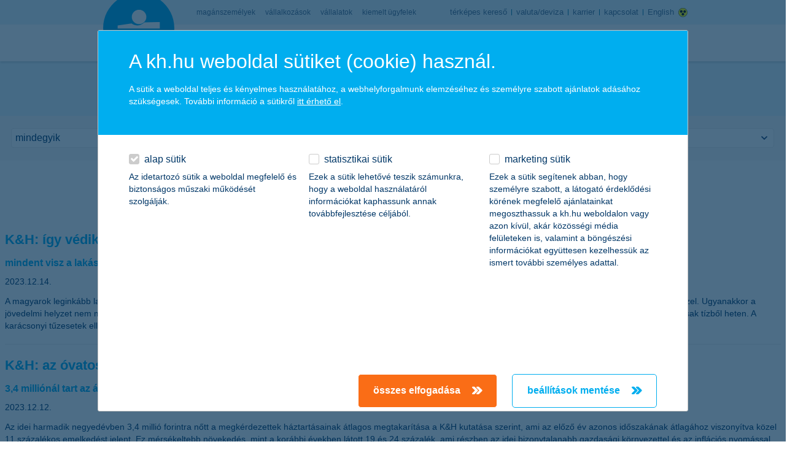

--- FILE ---
content_type: text/html;charset=UTF-8
request_url: https://www.kh.hu/csoport/sajto?p_p_id=pressnewsportlet_WAR_pressnewsportlet&p_p_lifecycle=0&p_p_state=normal&p_p_mode=view&_pressnewsportlet_WAR_pressnewsportlet_delta=75&_pressnewsportlet_WAR_pressnewsportlet_resetCur=false&_pressnewsportlet_WAR_pressnewsportlet_cur=7
body_size: 42054
content:




































	
		
			<!DOCTYPE html>



























































<html class="ltr" dir="ltr" lang="hu-HU">
	<head>
		<title>hírek és hivatalos közzétételek - K&amp;H bank és biztosítás</title>

		<meta content="initial-scale=1.0, width=device-width, maximum-scale=1, minimum-scale=1, user-scalable=no" name="viewport" />

					<link rel="stylesheet" type="text/css" href="https://www.kh.hu/o/kh-theme/css/jquery-ui.css">






































<meta content="text/html; charset=UTF-8" http-equiv="content-type" />












<script data-senna-track="permanent" src="/combo?browserId=other&minifierType=js&languageId=hu_HU&b=7210&t=1766032412341&/o/frontend-js-jquery-web/jquery/jquery.min.js&/o/frontend-js-jquery-web/jquery/bootstrap.bundle.min.js&/o/frontend-js-jquery-web/jquery/collapsible_search.js&/o/frontend-js-jquery-web/jquery/fm.js&/o/frontend-js-jquery-web/jquery/form.js&/o/frontend-js-jquery-web/jquery/popper.min.js&/o/frontend-js-jquery-web/jquery/side_navigation.js" type="text/javascript"></script>
<link data-senna-track="permanent" href="/o/frontend-theme-font-awesome-web/css/main.css" rel="stylesheet" type="text/css" />


<link href="https://www.kh.hu/o/kh-theme/images/favicon.ico" rel="icon" />







<link class="lfr-css-file" data-senna-track="temporary" href="https://www.kh.hu/o/kh-theme/css/clay.css?browserId=other&amp;themeId=kh_WAR_khtheme&amp;minifierType=css&amp;languageId=hu_HU&amp;b=7210&amp;t=1764977910000" id="liferayAUICSS" rel="stylesheet" type="text/css" />



<link data-senna-track="temporary" href="/o/frontend-css-web/main.css?browserId=other&amp;themeId=kh_WAR_khtheme&amp;minifierType=css&amp;languageId=hu_HU&amp;b=7210&amp;t=1764977816978" id="liferayPortalCSS" rel="stylesheet" type="text/css" />









	

	





	



	

		<link data-senna-track="temporary" href="/combo?browserId=other&amp;minifierType=&amp;themeId=kh_WAR_khtheme&amp;languageId=hu_HU&amp;b=7210&amp;com_liferay_journal_content_web_portlet_JournalContentPortlet_INSTANCE_LcuzTivcUQoR:%2Fcss%2Fmain.css&amp;com_liferay_portal_search_web_search_bar_portlet_SearchBarPortlet_INSTANCE_templateSearch:%2Fcss%2Fmain.css&amp;com_liferay_product_navigation_product_menu_web_portlet_ProductMenuPortlet:%2Fcss%2Fmain.css&amp;com_liferay_product_navigation_user_personal_bar_web_portlet_ProductNavigationUserPersonalBarPortlet:%2Fcss%2Fmain.css&amp;com_liferay_site_navigation_menu_web_portlet_SiteNavigationMenuPortlet:%2Fcss%2Fmain.css&amp;com_liferay_staging_bar_web_portlet_StagingBarPortlet:%2Fcss%2Fmain.css&amp;pressnewsportlet_WAR_pressnewsportlet:%2Fcss%2Fmain.css&amp;t=1764977910000" id="608cc6a1" rel="stylesheet" type="text/css" />

	







<script data-senna-track="temporary" type="text/javascript">
	// <![CDATA[
		var Liferay = Liferay || {};

		Liferay.Browser = {
			acceptsGzip: function() {
				return false;
			},

			

			getMajorVersion: function() {
				return 131.0;
			},

			getRevision: function() {
				return '537.36';
			},
			getVersion: function() {
				return '131.0';
			},

			

			isAir: function() {
				return false;
			},
			isChrome: function() {
				return true;
			},
			isEdge: function() {
				return false;
			},
			isFirefox: function() {
				return false;
			},
			isGecko: function() {
				return true;
			},
			isIe: function() {
				return false;
			},
			isIphone: function() {
				return false;
			},
			isLinux: function() {
				return false;
			},
			isMac: function() {
				return true;
			},
			isMobile: function() {
				return false;
			},
			isMozilla: function() {
				return false;
			},
			isOpera: function() {
				return false;
			},
			isRtf: function() {
				return true;
			},
			isSafari: function() {
				return true;
			},
			isSun: function() {
				return false;
			},
			isWebKit: function() {
				return true;
			},
			isWindows: function() {
				return false;
			}
		};

		Liferay.Data = Liferay.Data || {};

		Liferay.Data.ICONS_INLINE_SVG = true;

		Liferay.Data.NAV_SELECTOR = '#navigation';

		Liferay.Data.NAV_SELECTOR_MOBILE = '#navigationCollapse';

		Liferay.Data.isCustomizationView = function() {
			return false;
		};

		Liferay.Data.notices = [
			null

			

			
		];

		Liferay.PortletKeys = {
			DOCUMENT_LIBRARY: 'com_liferay_document_library_web_portlet_DLPortlet',
			DYNAMIC_DATA_MAPPING: 'com_liferay_dynamic_data_mapping_web_portlet_DDMPortlet',
			ITEM_SELECTOR: 'com_liferay_item_selector_web_portlet_ItemSelectorPortlet'
		};

		Liferay.PropsValues = {
			JAVASCRIPT_SINGLE_PAGE_APPLICATION_TIMEOUT: 0,
			NTLM_AUTH_ENABLED: false,
			UPLOAD_SERVLET_REQUEST_IMPL_MAX_SIZE: 104857600
		};

		Liferay.ThemeDisplay = {

			

			
				getLayoutId: function() {
					return '656';
				},

				

				getLayoutRelativeControlPanelURL: function() {
					return '/group/guest/~/control_panel/manage?p_p_id=pressnewsportlet_WAR_pressnewsportlet';
				},

				getLayoutRelativeURL: function() {
					return '/csoport/sajto';
				},
				getLayoutURL: function() {
					return 'https://www.kh.hu/csoport/sajto';
				},
				getParentLayoutId: function() {
					return '221';
				},
				isControlPanel: function() {
					return false;
				},
				isPrivateLayout: function() {
					return 'false';
				},
				isVirtualLayout: function() {
					return false;
				},
			

			getBCP47LanguageId: function() {
				return 'hu-HU';
			},
			getCanonicalURL: function() {

				

				return 'https\x3a\x2f\x2fwww\x2ekh\x2ehu\x2fcsoport\x2fsajto';
			},
			getCDNBaseURL: function() {
				return 'https://www.kh.hu';
			},
			getCDNDynamicResourcesHost: function() {
				return '';
			},
			getCDNHost: function() {
				return '';
			},
			getCompanyGroupId: function() {
				return '20197';
			},
			getCompanyId: function() {
				return '20157';
			},
			getDefaultLanguageId: function() {
				return 'hu_HU';
			},
			getDoAsUserIdEncoded: function() {
				return '';
			},
			getLanguageId: function() {
				return 'hu_HU';
			},
			getParentGroupId: function() {
				return '20184';
			},
			getPathContext: function() {
				return '';
			},
			getPathImage: function() {
				return '/image';
			},
			getPathJavaScript: function() {
				return '/o/frontend-js-web';
			},
			getPathMain: function() {
				return '/c';
			},
			getPathThemeImages: function() {
				return 'https://www.kh.hu/o/kh-theme/images';
			},
			getPathThemeRoot: function() {
				return '/o/kh-theme';
			},
			getPlid: function() {
				return '552916';
			},
			getPortalURL: function() {
				return 'https://www.kh.hu';
			},
			getScopeGroupId: function() {
				return '20184';
			},
			getScopeGroupIdOrLiveGroupId: function() {
				return '20184';
			},
			getSessionId: function() {
				return '';
			},
			getSiteAdminURL: function() {
				return 'https://www.kh.hu/group/guest/~/control_panel/manage?p_p_lifecycle=0&p_p_state=maximized&p_p_mode=view';
			},
			getSiteGroupId: function() {
				return '20184';
			},
			getURLControlPanel: function() {
				return '/group/control_panel?refererPlid=552916';
			},
			getURLHome: function() {
				return 'https\x3a\x2f\x2fwww\x2ekh\x2ehu\x2fweb\x2fguest\x2fbank';
			},
			getUserEmailAddress: function() {
				return '';
			},
			getUserId: function() {
				return '20161';
			},
			getUserName: function() {
				return '';
			},
			isAddSessionIdToURL: function() {
				return false;
			},
			isImpersonated: function() {
				return false;
			},
			isSignedIn: function() {
				return false;
			},
			isStateExclusive: function() {
				return false;
			},
			isStateMaximized: function() {
				return false;
			},
			isStatePopUp: function() {
				return false;
			}
		};

		var themeDisplay = Liferay.ThemeDisplay;

		Liferay.AUI = {

			

			getAvailableLangPath: function() {
				return 'available_languages.jsp?browserId=other&themeId=kh_WAR_khtheme&colorSchemeId=01&minifierType=js&languageId=hu_HU&b=7210&t=1767797410097';
			},
			getCombine: function() {
				return true;
			},
			getComboPath: function() {
				return '/combo/?browserId=other&minifierType=&languageId=hu_HU&b=7210&t=1764977816480&';
			},
			getDateFormat: function() {
				return '%Y.%m.%d.';
			},
			getEditorCKEditorPath: function() {
				return '/o/frontend-editor-ckeditor-web';
			},
			getFilter: function() {
				var filter = 'raw';

				
					
						filter = 'min';
					
					

				return filter;
			},
			getFilterConfig: function() {
				var instance = this;

				var filterConfig = null;

				if (!instance.getCombine()) {
					filterConfig = {
						replaceStr: '.js' + instance.getStaticResourceURLParams(),
						searchExp: '\\.js$'
					};
				}

				return filterConfig;
			},
			getJavaScriptRootPath: function() {
				return '/o/frontend-js-web';
			},
			getLangPath: function() {
				return 'aui_lang.jsp?browserId=other&themeId=kh_WAR_khtheme&colorSchemeId=01&minifierType=js&languageId=hu_HU&b=7210&t=1764977816480';
			},
			getPortletRootPath: function() {
				return '/html/portlet';
			},
			getStaticResourceURLParams: function() {
				return '?browserId=other&minifierType=&languageId=hu_HU&b=7210&t=1764977816480';
			}
		};

		Liferay.authToken = 'Y1800xmQ';

		

		Liferay.currentURL = '\x2fcsoport\x2fsajto\x3fp_p_id\x3dpressnewsportlet_WAR_pressnewsportlet\x26p_p_lifecycle\x3d0\x26p_p_state\x3dnormal\x26p_p_mode\x3dview\x26_pressnewsportlet_WAR_pressnewsportlet_delta\x3d75\x26_pressnewsportlet_WAR_pressnewsportlet_resetCur\x3dfalse\x26_pressnewsportlet_WAR_pressnewsportlet_cur\x3d7';
		Liferay.currentURLEncoded = '\x252Fcsoport\x252Fsajto\x253Fp_p_id\x253Dpressnewsportlet_WAR_pressnewsportlet\x2526p_p_lifecycle\x253D0\x2526p_p_state\x253Dnormal\x2526p_p_mode\x253Dview\x2526_pressnewsportlet_WAR_pressnewsportlet_delta\x253D75\x2526_pressnewsportlet_WAR_pressnewsportlet_resetCur\x253Dfalse\x2526_pressnewsportlet_WAR_pressnewsportlet_cur\x253D7';
	// ]]>
</script>

<script src="/o/js_loader_config?t=1766032412231" type="text/javascript"></script>
<script data-senna-track="permanent" src="/combo?browserId=other&minifierType=js&languageId=hu_HU&b=7210&t=1764977816480&/o/frontend-js-web/loader/config.js&/o/frontend-js-web/loader/loader.js&/o/frontend-js-web/aui/aui/aui.js&/o/frontend-js-web/aui/aui-base-html5-shiv/aui-base-html5-shiv.js&/o/frontend-js-web/liferay/browser_selectors.js&/o/frontend-js-web/liferay/modules.js&/o/frontend-js-web/liferay/aui_sandbox.js&/o/frontend-js-web/misc/svg4everybody.js&/o/frontend-js-web/aui/arraylist-add/arraylist-add.js&/o/frontend-js-web/aui/arraylist-filter/arraylist-filter.js&/o/frontend-js-web/aui/arraylist/arraylist.js&/o/frontend-js-web/aui/array-extras/array-extras.js&/o/frontend-js-web/aui/array-invoke/array-invoke.js&/o/frontend-js-web/aui/attribute-base/attribute-base.js&/o/frontend-js-web/aui/attribute-complex/attribute-complex.js&/o/frontend-js-web/aui/attribute-core/attribute-core.js&/o/frontend-js-web/aui/attribute-observable/attribute-observable.js&/o/frontend-js-web/aui/attribute-extras/attribute-extras.js&/o/frontend-js-web/aui/base-base/base-base.js&/o/frontend-js-web/aui/base-pluginhost/base-pluginhost.js&/o/frontend-js-web/aui/classnamemanager/classnamemanager.js&/o/frontend-js-web/aui/datatype-xml-format/datatype-xml-format.js&/o/frontend-js-web/aui/datatype-xml-parse/datatype-xml-parse.js&/o/frontend-js-web/aui/dom-base/dom-base.js&/o/frontend-js-web/aui/dom-core/dom-core.js&/o/frontend-js-web/aui/dom-screen/dom-screen.js&/o/frontend-js-web/aui/dom-style/dom-style.js&/o/frontend-js-web/aui/event-base/event-base.js&/o/frontend-js-web/aui/event-custom-base/event-custom-base.js&/o/frontend-js-web/aui/event-custom-complex/event-custom-complex.js&/o/frontend-js-web/aui/event-delegate/event-delegate.js&/o/frontend-js-web/aui/event-focus/event-focus.js&/o/frontend-js-web/aui/event-hover/event-hover.js&/o/frontend-js-web/aui/event-key/event-key.js&/o/frontend-js-web/aui/event-mouseenter/event-mouseenter.js&/o/frontend-js-web/aui/event-mousewheel/event-mousewheel.js" type="text/javascript"></script>
<script data-senna-track="permanent" src="/combo?browserId=other&minifierType=js&languageId=hu_HU&b=7210&t=1764977816480&/o/frontend-js-web/aui/event-outside/event-outside.js&/o/frontend-js-web/aui/event-resize/event-resize.js&/o/frontend-js-web/aui/event-simulate/event-simulate.js&/o/frontend-js-web/aui/event-synthetic/event-synthetic.js&/o/frontend-js-web/aui/intl/intl.js&/o/frontend-js-web/aui/io-base/io-base.js&/o/frontend-js-web/aui/io-form/io-form.js&/o/frontend-js-web/aui/io-queue/io-queue.js&/o/frontend-js-web/aui/io-upload-iframe/io-upload-iframe.js&/o/frontend-js-web/aui/io-xdr/io-xdr.js&/o/frontend-js-web/aui/json-parse/json-parse.js&/o/frontend-js-web/aui/json-stringify/json-stringify.js&/o/frontend-js-web/aui/node-base/node-base.js&/o/frontend-js-web/aui/node-core/node-core.js&/o/frontend-js-web/aui/node-event-delegate/node-event-delegate.js&/o/frontend-js-web/aui/node-event-simulate/node-event-simulate.js&/o/frontend-js-web/aui/node-focusmanager/node-focusmanager.js&/o/frontend-js-web/aui/node-pluginhost/node-pluginhost.js&/o/frontend-js-web/aui/node-screen/node-screen.js&/o/frontend-js-web/aui/node-style/node-style.js&/o/frontend-js-web/aui/oop/oop.js&/o/frontend-js-web/aui/plugin/plugin.js&/o/frontend-js-web/aui/pluginhost-base/pluginhost-base.js&/o/frontend-js-web/aui/pluginhost-config/pluginhost-config.js&/o/frontend-js-web/aui/querystring-stringify-simple/querystring-stringify-simple.js&/o/frontend-js-web/aui/queue-promote/queue-promote.js&/o/frontend-js-web/aui/selector-css2/selector-css2.js&/o/frontend-js-web/aui/selector-css3/selector-css3.js&/o/frontend-js-web/aui/selector-native/selector-native.js&/o/frontend-js-web/aui/selector/selector.js&/o/frontend-js-web/aui/widget-base/widget-base.js&/o/frontend-js-web/aui/widget-htmlparser/widget-htmlparser.js&/o/frontend-js-web/aui/widget-skin/widget-skin.js&/o/frontend-js-web/aui/widget-uievents/widget-uievents.js&/o/frontend-js-web/aui/yui-throttle/yui-throttle.js&/o/frontend-js-web/aui/aui-base-core/aui-base-core.js" type="text/javascript"></script>
<script data-senna-track="permanent" src="/combo?browserId=other&minifierType=js&languageId=hu_HU&b=7210&t=1764977816480&/o/frontend-js-web/aui/aui-base-lang/aui-base-lang.js&/o/frontend-js-web/aui/aui-classnamemanager/aui-classnamemanager.js&/o/frontend-js-web/aui/aui-component/aui-component.js&/o/frontend-js-web/aui/aui-debounce/aui-debounce.js&/o/frontend-js-web/aui/aui-delayed-task-deprecated/aui-delayed-task-deprecated.js&/o/frontend-js-web/aui/aui-event-base/aui-event-base.js&/o/frontend-js-web/aui/aui-event-input/aui-event-input.js&/o/frontend-js-web/aui/aui-form-validator/aui-form-validator.js&/o/frontend-js-web/aui/aui-node-base/aui-node-base.js&/o/frontend-js-web/aui/aui-node-html5/aui-node-html5.js&/o/frontend-js-web/aui/aui-selector/aui-selector.js&/o/frontend-js-web/aui/aui-timer/aui-timer.js&/o/frontend-js-web/liferay/dependency.js&/o/frontend-js-web/liferay/dom_task_runner.js&/o/frontend-js-web/liferay/events.js&/o/frontend-js-web/liferay/language.js&/o/frontend-js-web/liferay/lazy_load.js&/o/frontend-js-web/liferay/liferay.js&/o/frontend-js-web/liferay/util.js&/o/frontend-js-web/liferay/global.bundle.js&/o/frontend-js-web/liferay/portal.js&/o/frontend-js-web/liferay/portlet.js&/o/frontend-js-web/liferay/workflow.js&/o/frontend-js-web/liferay/form.js&/o/frontend-js-web/liferay/form_placeholders.js&/o/frontend-js-web/liferay/icon.js&/o/frontend-js-web/liferay/menu.js&/o/frontend-js-web/liferay/notice.js&/o/frontend-js-web/liferay/poller.js" type="text/javascript"></script>




	

	<script data-senna-track="temporary" src="/o/js_bundle_config?t=1766032428805" type="text/javascript"></script>


<script data-senna-track="temporary" type="text/javascript">
	// <![CDATA[
		
			
				
		

		

		
	// ]]>
</script>





	
		

			

			
		
		



	
		

			

			
		
	












	

	





	



	

		<script data-senna-track="temporary" src="/combo?browserId=other&amp;minifierType=&amp;themeId=kh_WAR_khtheme&amp;languageId=hu_HU&amp;b=7210&amp;com_liferay_staging_bar_web_portlet_StagingBarPortlet:%2Fjs%2Fstaging.js&amp;com_liferay_staging_bar_web_portlet_StagingBarPortlet:%2Fjs%2Fstaging_branch.js&amp;com_liferay_staging_bar_web_portlet_StagingBarPortlet:%2Fjs%2Fstaging_version.js&amp;t=1764977910000" type="text/javascript"></script>

	









	
					
				    <link data-senna-track="temporary" rel="canonical" href="https://www.kh.hu/csoport/sajto/-/sajtohir/page/7" />
					
					
					<link data-senna-track="temporary" rel="prev" href="https://www.kh.hu/csoport/sajto/-/sajtohir/page/6" />
					
					
					<link data-senna-track="temporary" rel="next" href="https://www.kh.hu/csoport/sajto/-/sajtohir/page/8" />
					
				









<link class="lfr-css-file" data-senna-track="temporary" href="https://www.kh.hu/o/kh-theme/css/main.css?browserId=other&amp;themeId=kh_WAR_khtheme&amp;minifierType=css&amp;languageId=hu_HU&amp;b=7210&amp;t=1764977910000" id="liferayThemeCSS" rel="stylesheet" type="text/css" />








	<style data-senna-track="temporary" type="text/css">

		

			

				

					

#p_p_id_com_liferay_journal_content_web_portlet_JournalContentPortlet_INSTANCE_LcuzTivcUQoR_ .portlet-content {

}




				

			

		

			

				

					

#p_p_id_pressnewsportlet_WAR_pressnewsportlet_ .portlet-content {

}




				

			

		

			

		

			

		

			

		

			

		

			

		

	</style>


<link data-senna-track="permanent" href="https://www.kh.hu/combo?browserId=other&minifierType=css&languageId=hu_HU&b=7210&t=1764977821075&/o/change-tracking-change-lists-indicator-theme-contributor/change_tracking_change_lists_indicator.css" rel="stylesheet" type = "text/css" />




















<script data-senna-track="temporary" type="text/javascript">
	if (window.Analytics) {
		window._com_liferay_document_library_analytics_isViewFileEntry = false;
	}
</script>













<script type="text/javascript">
// <![CDATA[
Liferay.on(
	'ddmFieldBlur', function(event) {
		if (window.Analytics) {
			Analytics.send(
				'fieldBlurred',
				'Form',
				{
					fieldName: event.fieldName,
					focusDuration: event.focusDuration,
					formId: event.formId,
					page: event.page
				}
			);
		}
	}
);

Liferay.on(
	'ddmFieldFocus', function(event) {
		if (window.Analytics) {
			Analytics.send(
				'fieldFocused',
				'Form',
				{
					fieldName: event.fieldName,
					formId: event.formId,
					page: event.page
				}
			);
		}
	}
);

Liferay.on(
	'ddmFormPageShow', function(event) {
		if (window.Analytics) {
			Analytics.send(
				'pageViewed',
				'Form',
				{
					formId: event.formId,
					page: event.page,
					title: event.title
				}
			);
		}
	}
);

Liferay.on(
	'ddmFormSubmit', function(event) {
		if (window.Analytics) {
			Analytics.send(
				'formSubmitted',
				'Form',
				{
					formId: event.formId
				}
			);
		}
	}
);

Liferay.on(
	'ddmFormView', function(event) {
		if (window.Analytics) {
			Analytics.send(
				'formViewed',
				'Form',
				{
					formId: event.formId,
					title: event.title
				}
			);
		}
	}
);
// ]]>
</script>


					<script src="https://www.kh.hu/o/kh-theme/js/jquery-ui.min.js"></script>

		<link rel="apple-touch-icon" sizes="57x57" href="https://www.kh.hu/o/kh-theme/images/apple-touch-icon-57x57.png" />
		<link rel="apple-touch-icon" sizes="60x60" href="https://www.kh.hu/o/kh-theme/images/apple-touch-icon-60x60.png" />
		<link rel="apple-touch-icon" sizes="72x72" href="https://www.kh.hu/o/kh-theme/images/apple-touch-icon-72x72.png" />
		<link rel="apple-touch-icon" sizes="76x76" href="https://www.kh.hu/o/kh-theme/images/apple-touch-icon-76x76.png" />
		<link rel="apple-touch-icon" sizes="114x114" href="https://www.kh.hu/o/kh-theme/images/apple-touch-icon-114x114.png" />
		<link rel="apple-touch-icon" sizes="120x120" href="https://www.kh.hu/o/kh-theme/images/apple-touch-icon-120x120.png" />
		<link rel="apple-touch-icon" sizes="144x144" href="https://www.kh.hu/o/kh-theme/images/apple-touch-icon-144x144.png" />
		<link rel="apple-touch-icon" sizes="152x152" href="https://www.kh.hu/o/kh-theme/images/apple-touch-icon-152x152.png" />
		<link rel="apple-touch-icon" sizes="180x180" href="https://www.kh.hu/o/kh-theme/images/apple-touch-icon-180x180.png" />
		<link rel="icon" type="image/png" href="https://www.kh.hu/o/kh-theme/images/favicon-32x32.png" sizes="32x32" />
		<link rel="icon" type="image/png" href="https://www.kh.hu/o/kh-theme/images/favicon-194x194.png" sizes="194x194" />
		<link rel="icon" type="image/png" href="https://www.kh.hu/o/kh-theme/images/favicon-96x96.png" sizes="96x96" />
		<link rel="icon" type="image/png" href="https://www.kh.hu/o/kh-theme/images/android-chrome-192x192.png" sizes="192x192" />
		<link rel="icon" type="image/png" href="https://www.kh.hu/o/kh-theme/images/favicon-16x16.png" sizes="16x16" />
		<link rel="manifest" href="https://www.kh.hu/o/kh-theme/images/manifest.json" />
		<link rel="shortcut icon" href="https://www.kh.hu/o/kh-theme/images/favicon.ico" />

		<meta name="msapplication-TileImage" content="https://www.kh.hu/o/kh-theme/images/mstile-144x144.png" />
		<meta name="msapplication-config" content="https://www.kh.hu/o/kh-theme/images/browserconfig.xml" />
		<meta name="format-detection" content="telephone=no" />

			<link rel="mask-icon" href="https://www.kh.hu/o/kh-theme/images/safari-pinned-tab.svg" color="#3badec" />
			<meta name="msapplication-TileColor" content="#3badec" />
			<meta name="theme-color" content="#3badec" />
		

    <script type="text/javascript" src="https://www.kh.hu/o/kh-theme/js/digit-tooltip.js"></script>
    <script type="text/javascript" src="https://www.kh.hu/o/kh-theme/js/digit-carousel.js"></script>
    <script type="text/javascript" src="https://www.kh.hu/o/kh-theme/js/digit-datepicker.js"></script>
    
    
    <script type="text/javascript">
    window['cookieDomain'] = 'kh.hu';
    </script>
    
    <script type="text/javascript">
		window['linistryUrl'] = 'idopontfoglalas.kh.hu/Customer/ServiceCategoryMenu?scm=valaszto';
	</script>
	
    <!-- custom scripts  -->

            <!-- BEGIN LivePerson Monitor. -->
            <script type="text/javascript">window.lpTag = window.lpTag || {}, 'undefined' == typeof window.lpTag._tagCount ? (window.lpTag = {
                    wl: lpTag.wl || null,
                    scp: lpTag.scp || null,
                    site: '49661909' || '',
                    section: lpTag.section || '',
                    tagletSection: lpTag.tagletSection || null,
                    autoStart: lpTag.autoStart !== !1,
                    ovr: lpTag.ovr || {},
                    _v: '1.10.0',
                    _tagCount: 1,
                    protocol: 'https:',
                    events: {
                        bind: function (t, e, i) {
                            lpTag.defer(function () {
                                lpTag.events.bind(t, e, i)
                            }, 0)
                        }, trigger: function (t, e, i) {
                            lpTag.defer(function () {
                                lpTag.events.trigger(t, e, i)
                            }, 1)
                        }
                    },
                    defer: function (t, e) {
                        0 === e ? (this._defB = this._defB || [], this._defB.push(t)) : 1 === e ? (this._defT = this._defT || [], this._defT.push(t)) : (this._defL = this._defL || [], this._defL.push(t))
                    },
                    load: function (t, e, i) {
                        var n = this;
                        setTimeout(function () {
                            n._load(t, e, i)
                        }, 0)
                    },
                    _load: function (t, e, i) {
                        var n = t;
                        t || (n = this.protocol + '//' + (this.ovr && this.ovr.domain ? this.ovr.domain : 'lptag.liveperson.net') + '/tag/tag.js?site=' + this.site);
                        var o = document.createElement('script');
                        o.setAttribute('charset', e ? e : 'UTF-8'), i && o.setAttribute('id', i), o.setAttribute('src', n), document.getElementsByTagName('head').item(0).appendChild(o)
                    },
                    init: function () {
                        this._timing = this._timing || {}, this._timing.start = (new Date).getTime();
                        var t = this;
                        window.attachEvent ? window.attachEvent('onload', function () {
                            t._domReady('domReady')
                        }) : (window.addEventListener('DOMContentLoaded', function () {
                            t._domReady('contReady')
                        }, !1), window.addEventListener('load', function () {
                            t._domReady('domReady')
                        }, !1)), 'undefined' === typeof window._lptStop && this.load()
                    },
                    start: function () {
                        this.autoStart = !0
                    },
                    _domReady: function (t) {
                        this.isDom || (this.isDom = !0, this.events.trigger('LPT', 'DOM_READY', {t: t})), this._timing[t] = (new Date).getTime()
                    },
                    vars: lpTag.vars || [],
                    dbs: lpTag.dbs || [],
                    ctn: lpTag.ctn || [],
                    sdes: lpTag.sdes || [],
                    hooks: lpTag.hooks || [],
                    identities: lpTag.identities || [],
                    ev: lpTag.ev || []
                }, lpTag.init()) : window.lpTag._tagCount += 1;</script>
            <!-- END LivePerson Monitor. -->
            
            <script>dataLayer = [];</script>

			<style>.xnpe_async_hide{opacity:0 !important}</style>
            <!-- Google Tag Manager -->
            <script id="gtmLoadingScript">(function(w,d,s,l,i){w[l]=w[l]||[];w[l].push({'gtm.start':
            new Date().getTime(),event:'gtm.js'});var f=d.getElementsByTagName(s)[0],
            j=d.createElement(s),dl=l!='dataLayer'?'&l='+l:'';j.async=true;j.src=
            'https://www.googletagmanager.com/gtm.js?id='+i+dl;f.parentNode.insertBefore(j,f);
            })(window,document,'script','dataLayer','GTM-T5J8P5');</script>
            <!-- End Google Tag Manager -->
 

		<!-- Lottie animation player script include -->


		<!-- Mediaset exponea script include -->
	
                              <script>!function(e){var n="https://s.go-mpulse.net/boomerang/";if("False"=="True")e.BOOMR_config=e.BOOMR_config||{},e.BOOMR_config.PageParams=e.BOOMR_config.PageParams||{},e.BOOMR_config.PageParams.pci=!0,n="https://s2.go-mpulse.net/boomerang/";if(window.BOOMR_API_key="7L4UB-85WFW-69DDA-C7H2E-GWGRW",function(){function e(){if(!o){var e=document.createElement("script");e.id="boomr-scr-as",e.src=window.BOOMR.url,e.async=!0,i.parentNode.appendChild(e),o=!0}}function t(e){o=!0;var n,t,a,r,d=document,O=window;if(window.BOOMR.snippetMethod=e?"if":"i",t=function(e,n){var t=d.createElement("script");t.id=n||"boomr-if-as",t.src=window.BOOMR.url,BOOMR_lstart=(new Date).getTime(),e=e||d.body,e.appendChild(t)},!window.addEventListener&&window.attachEvent&&navigator.userAgent.match(/MSIE [67]\./))return window.BOOMR.snippetMethod="s",void t(i.parentNode,"boomr-async");a=document.createElement("IFRAME"),a.src="about:blank",a.title="",a.role="presentation",a.loading="eager",r=(a.frameElement||a).style,r.width=0,r.height=0,r.border=0,r.display="none",i.parentNode.appendChild(a);try{O=a.contentWindow,d=O.document.open()}catch(_){n=document.domain,a.src="javascript:var d=document.open();d.domain='"+n+"';void(0);",O=a.contentWindow,d=O.document.open()}if(n)d._boomrl=function(){this.domain=n,t()},d.write("<bo"+"dy onload='document._boomrl();'>");else if(O._boomrl=function(){t()},O.addEventListener)O.addEventListener("load",O._boomrl,!1);else if(O.attachEvent)O.attachEvent("onload",O._boomrl);d.close()}function a(e){window.BOOMR_onload=e&&e.timeStamp||(new Date).getTime()}if(!window.BOOMR||!window.BOOMR.version&&!window.BOOMR.snippetExecuted){window.BOOMR=window.BOOMR||{},window.BOOMR.snippetStart=(new Date).getTime(),window.BOOMR.snippetExecuted=!0,window.BOOMR.snippetVersion=12,window.BOOMR.url=n+"7L4UB-85WFW-69DDA-C7H2E-GWGRW";var i=document.currentScript||document.getElementsByTagName("script")[0],o=!1,r=document.createElement("link");if(r.relList&&"function"==typeof r.relList.supports&&r.relList.supports("preload")&&"as"in r)window.BOOMR.snippetMethod="p",r.href=window.BOOMR.url,r.rel="preload",r.as="script",r.addEventListener("load",e),r.addEventListener("error",function(){t(!0)}),setTimeout(function(){if(!o)t(!0)},3e3),BOOMR_lstart=(new Date).getTime(),i.parentNode.appendChild(r);else t(!1);if(window.addEventListener)window.addEventListener("load",a,!1);else if(window.attachEvent)window.attachEvent("onload",a)}}(),"".length>0)if(e&&"performance"in e&&e.performance&&"function"==typeof e.performance.setResourceTimingBufferSize)e.performance.setResourceTimingBufferSize();!function(){if(BOOMR=e.BOOMR||{},BOOMR.plugins=BOOMR.plugins||{},!BOOMR.plugins.AK){var n=""=="true"?1:0,t="",a="amijlr27mrrde2loxd3q-f-3f9365b1d-clientnsv4-s.akamaihd.net",i="false"=="true"?2:1,o={"ak.v":"39","ak.cp":"1694551","ak.ai":parseInt("1037791",10),"ak.ol":"0","ak.cr":85,"ak.ipv":4,"ak.proto":"h2","ak.rid":"8d183a","ak.r":45021,"ak.a2":n,"ak.m":"b","ak.n":"essl","ak.bpcip":"3.16.149.0","ak.cport":40136,"ak.gh":"95.100.98.62","ak.quicv":"","ak.tlsv":"tls1.3","ak.0rtt":"","ak.0rtt.ed":"","ak.csrc":"-","ak.acc":"","ak.t":"1768863991","ak.ak":"hOBiQwZUYzCg5VSAfCLimQ==u9be1u2iwv1ZJikrR4vFLtg8rI7eVwfXQOr+UoVUCAYu2WVbl8Di/[base64]/AFPNo/TnvKQ6y+Dupz78PsqVDg/CEHPWRF6/gRqcM75rB/KM0iKCpKjUyfPSoaAOF+PX0xTxFebHAzanyF/Oj25HEHdtO19s5dP8c=","ak.pv":"77","ak.dpoabenc":"","ak.tf":i};if(""!==t)o["ak.ruds"]=t;var r={i:!1,av:function(n){var t="http.initiator";if(n&&(!n[t]||"spa_hard"===n[t]))o["ak.feo"]=void 0!==e.aFeoApplied?1:0,BOOMR.addVar(o)},rv:function(){var e=["ak.bpcip","ak.cport","ak.cr","ak.csrc","ak.gh","ak.ipv","ak.m","ak.n","ak.ol","ak.proto","ak.quicv","ak.tlsv","ak.0rtt","ak.0rtt.ed","ak.r","ak.acc","ak.t","ak.tf"];BOOMR.removeVar(e)}};BOOMR.plugins.AK={akVars:o,akDNSPreFetchDomain:a,init:function(){if(!r.i){var e=BOOMR.subscribe;e("before_beacon",r.av,null,null),e("onbeacon",r.rv,null,null),r.i=!0}return this},is_complete:function(){return!0}}}}()}(window);</script></head>
	<body class=" controls-visible default yui3-skin-sam guest-site signed-out public-page site ">

    <div class="cookie-consent-container" id="cookieConsentContainer" style="display: none">
					
						<div class="wrap">
    <div class="mobile-scrollable-container">
        <div class="text-container">
            <h2>A kh.hu weboldal sütiket (cookie) használ.</h2>
            <p>A sütik a weboldal teljes és kényelmes használatához, a webhelyforgalmunk elemzéséhez és személyre szabott ajánlatok adásához szükségesek. További információ a sütikről <a href="/cookie-szabalyzat" target="_blank">itt érhető el</a>.</p>
        </div>
        <div class="level-container" id="cookie-level-container">
                    <div class="level-content">
                        <div class="level-header">
                            <input 
                                type="checkbox" 
                                id="kh_cookie_level1" 
                                name="kh_cookie_level1"
                                value="kh_cookie_level1"
                                checked disabled />
                            <label 
                                for="kh_cookie_level1">
                                    alap sütik
                            </label>
                        </div>
                        <p class="level-description">Az idetartozó sütik a weboldal megfelelő és biztonságos műszaki működését szolgálják.</p>
                    </div>
                    <div class="level-content">
                        <div class="level-header">
                            <input 
                                type="checkbox" 
                                id="kh_cookie_level3" 
                                name="kh_cookie_level3"
                                value="kh_cookie_level3"
                                 />
                            <label 
                                for="kh_cookie_level3">
                                    statisztikai sütik
                            </label>
                        </div>
                        <p class="level-description">Ezek a sütik lehetővé teszik számunkra, hogy a weboldal használatáról információkat kaphassunk annak továbbfejlesztése céljából.</p>
                    </div>
                    <div class="level-content">
                        <div class="level-header">
                            <input 
                                type="checkbox" 
                                id="kh_cookie_level4" 
                                name="kh_cookie_level4"
                                value="kh_cookie_level4"
                                 />
                            <label 
                                for="kh_cookie_level4">
                                    marketing sütik
                            </label>
                        </div>
                        <p class="level-description">Ezek a sütik segítenek abban, hogy személyre szabott, a látogató érdeklődési körének megfelelő ajánlatainkat megoszthassuk a kh.hu weboldalon vagy azon kívül, akár közösségi média felületeken is, valamint a böngészési információkat együttesen kezelhessük az ismert további személyes adattal.</p>
                    </div>
        </div>
    </div>
    <div class="button-container">
            
            <span 
                class="btn custom-btn-0 denied-all hide"
                id="cookie-settings-button-"
                data-cookie-level="">
                összes elutasítása
            </span>
			
			<style>
			.cookie-consent-container .wrap .button-container .custom-btn-0{
				background: #00aeef;
				color: #FFFFFF;
				border-color: #00aeef;
			}

			.cookie-consent-container .wrap .button-container .custom-btn-0:hover {
				background: #00aeef;
				color: #FFFFFF;
				border-color: #00aeef;
			}
			</style>
			
            
            <span 
                class="btn custom-btn-1 save-up-to-specified-level "
                id="cookie-settings-button-4"
                data-cookie-level="4">
                összes elfogadása
            </span>
			
			<style>
			.cookie-consent-container .wrap .button-container .custom-btn-1{
				background: #fa6d16;
				color: #FFFFFF;
				border-color: #fa6d16;
			}

			.cookie-consent-container .wrap .button-container .custom-btn-1:hover {
				background: #d85505;
				color: #FFFFFF;
				border-color: #d85505;
			}
			</style>
			
            
            <span 
                class="btn custom-btn-2 save "
                id="cookie-settings-button-"
                data-cookie-level="">
                beállítások mentése
            </span>
			
			<style>
			.cookie-consent-container .wrap .button-container .custom-btn-2{
				background: #FFFFFF;
				color: #00aeef;
				border-color: #00aeef;
			}

			.cookie-consent-container .wrap .button-container .custom-btn-2:hover {
				background: #00aeef;
				color: #FFFFFF;
				border-color: #00aeef;
			}
			</style>
			
    </div>
</div>

<style>
    .cookie-dialog + .ui-widget-overlay.ui-front {
        background: #002e52;
        opacity: 0.7;
    }

    .cookie-consent-container .wrap .level-container input[type="checkbox"]:not(.old) + label:before {
        border-color: #ccc;
        background: #FFFFFF;
        color: #FFFFFF;
    }

    .cookie-consent-container .wrap .level-container input[type="checkbox"]:not(.old):checked + label:before {
        background: #00aeef;
    }

    .cookie-consent-container .wrap .level-container input[type="checkbox"]:not(.old):checked:disabled + label:before {
        background: #ccc;
    }
</style>

<script>
    AUI().ready(function (A) {
    
		A.one('#cookieConsentContainer .button-container').delegate('click', (e) => {
			var node = e.currentTarget;
			if(node){
			    var cookieLevel = node.getData('cookie-level');
			    if(cookieLevel && parseInt(cookieLevel) > 0){
			        for(var i=1; i<=parseInt(cookieLevel); i++){
			            var currentCheckbox = A.one('#kh_cookie_level' + i);
			            
			            if(currentCheckbox && !currentCheckbox.get('checked')){
			                currentCheckbox.set('checked', true);
			            }
			        }
			        cookieAcceptanceStoreCookie(A);
        			cookiesChanged();
        			closeCookieDialog();
			    }
			}
		}, '.save-up-to-specified-level');
       
        A.one('#cookieConsentContainer .button-container').delegate('click', (e) => {
			var levelContainer = A.one('.level-container');
			if(levelContainer){
			    levelContainer.all('input[type="checkbox"]:not([disabled])').set('checked', false);
			    cookieAcceptanceStoreCookie(A);
    			cookiesChanged();
    			closeCookieDialog();
			}
		}, '.denied-all');
		
		A.one('#cookieConsentContainer .button-container').delegate('click', (e) => {
			cookieAcceptanceStoreCookie(A);
			cookiesChanged();
			closeCookieDialog();
		}, '.save');
		
		
    });
</script>
    </div>


		<!--@liferay_ui["quick-access"] contentId="#main-content" /-->





















































































		<div id="wrapper">
			
			
						<header id="banner" role="banner">
				
							<div class="heading">
								<div class="site-title">
                                    
									
									<a class="logo custom-logo" href="/bank">
										K&amp;H bank és biztosítás
									</a>
								</div>
                                
								
<nav class="sort-pages modify-pages navigation" role="navigation">

	<ul aria-label="Webhelyoldalak:" role="menubar">

			
			
				
				
				
			<li class="" id="layout_4"  role="presentation">
			
				<a aria-labelledby="layout_4" href="https://www.kh.hu/bank" aria-haspopup='true'  role="menuitem"><span> magánszemélyek</span></a>
			
			
			
				
				
				
			<li class="" id="layout_439"  role="presentation">
			
				<a aria-labelledby="layout_439" href="https://www.kh.hu/vallalkozas" aria-haspopup='true'  role="menuitem"><span> vállalkozások</span></a>
			
			
			
				
				
				
			<li class="" id="layout_422"  role="presentation">
			
				<a aria-labelledby="layout_422" href="https://www.kh.hu/vallalat" aria-haspopup='true'  role="menuitem"><span> vállalatok</span></a>
			
			
			
				
				
				
			<li class="" id="layout_3388"  role="presentation">
			
				<a aria-labelledby="layout_3388" href="https://www.kh.hu/kiemelt-ugyfelek" aria-haspopup='true'  role="menuitem"><span> kiemelt ügyfelek</span></a>
			
	</ul>
</nav>

<!-- mobile navigation -->

<nav class="sort-pages modify-pages mobile-navigation">

        <ul id="menu-level-1">


                <div class="select-wrapper">

                    <select class="menu-dropdown main-menu-dropdown" onchange="menuDropDownChanged()">

                            <option value="https://www.kh.hu/bank" >magánszemélyek</option>

                            <option value="https://www.kh.hu/vallalkozas" >vállalkozások</option>

                            <option value="https://www.kh.hu/vallalat" >vállalatok</option>

                            <option value="https://www.kh.hu/kiemelt-ugyfelek" >kiemelt ügyfelek</option>
                    </select>

                    <script type="application/javascript">
                        function menuDropDownChanged() {
                            AUI().ready(function (A) {
                                var goToUrl = A.one('select.menu-dropdown.main-menu-dropdown option:selected').getAttribute('value');
                                A.one('ul#menu-level-1 .select-wrapper').removeClass('active');
                                window.location.assign(goToUrl);
                            });
                        }
                    </script>
                </div>

            <div class="select-wrapper mobile-login-menu-wrapper" style="display: none;">

                <script type="application/javascript">
                    function loginMenuDropDownChanged() {
                        AUI().ready(function (A) {
                            var goToUrl = A.one('select.menu-dropdown.mobile-login-menu option:selected').getAttribute('value');
                            A.one('ul#menu-level-1 .select-wrapper.mobile-login-menu-wrapper').removeClass('active');
                            window.location.assign(goToUrl);
                        });
                    }
                </script>
            </div>
        </ul>
            <div id="menu-level-2">
                <ul class="child-menu" role="menu">




















                    <li class="quicklinks-container" role="presentation">
                        <a href="#" role="menuitem"></a>
                        <div class="megamenu-dropdown">
                            <div class="megamenu-dropdown-inner">
                                <div class="wrap">
					
							<p class="mobile-tablet-contact-and-others-p" hidden>kapcsolat és egyéb</p>
	<ul class="quicklinks">
			<li data-language-change="false"><a href="/fiokkereso"><i class=""></i>térképes kereső</a></li>
			<li data-language-change="false"><a href="/valuta-deviza-arfolyam"><i class=""></i>valuta/deviza</a></li>
			<li data-language-change="false"><a href="https://karrier.kh.hu/nyitooldal"><i class=""></i>karrier</a></li>
			<li data-language-change="false"><a href="/kapcsolat"><i class=""></i>kapcsolat</a></li>
			<li data-language-change="true"><a href="/web/eng"><i class=""></i>English</a></li>
	</ul>

                                </div>
                            </div>
                        </div>
                    </li>
                </ul>
            </div>
</nav>

<script type="application/javascript">
    $(function() {
        $(".mobile-login-menu").prependTo($(".mobile-login-menu-wrapper"));
        if($(".mobile-login-menu option").length > 1)
        {
            $(".mobile-login-menu").css("display", "");
            $(".mobile-login-menu-wrapper").css("display", "");
        }
    });
</script>
<script>
AUI().ready((A) => {
	
	A.getBody().delegate('mouseenter', (e) => {
		let navigationOverlay = A.one('.navigation-overlay');
		let innerWidth = window.innerWidth
				|| document.documentElement.clientWidth
				|| document.body.clientWidth;
		
		if(innerWidth > 991) {
			if(navigationOverlay){
				navigationOverlay.addClass('visible');
				navigationOverlay.setStyle('height', A.getBody().outerHeight() + 'px');
			}
		}
		
	}, '.hasMegaMenu');
	A.getBody().delegate('mouseleave', (e) => {
		let navigationOverlay = A.one('.navigation-overlay');
		let innerWidth = window.innerWidth
				|| document.documentElement.clientWidth
				|| document.body.clientWidth;
		
		if(innerWidth > 991) {
			if(navigationOverlay){
				navigationOverlay.removeClass('visible');
			}
		}
	}, '.hasMegaMenu');
	
	A.getBody().one('.navigation-button').on('click', (e) => {
		let node = e.currentTarget;
		let navigationOverlay = A.one('.navigation-overlay');
		
		if(node && navigationOverlay){
		
			if(node.hasClass('fa-close')){
				if(navigationOverlay){
					navigationOverlay.removeClass('visible');
				}			
			} else {
				if(navigationOverlay){
					navigationOverlay.addClass('visible');
					navigationOverlay.setStyle('height', A.getBody().outerHeight() + 'px');
				}
			}
		}
	});
});
</script>										
										<i class="navigation-button fa fa-reorder"></i>
								
					
							<p class="mobile-tablet-contact-and-others-p" hidden>kapcsolat és egyéb</p>
	<ul class="quicklinks">
			<li data-language-change="false"><a href="/fiokkereso"><i class=""></i>térképes kereső</a></li>
			<li data-language-change="false"><a href="/valuta-deviza-arfolyam"><i class=""></i>valuta/deviza</a></li>
			<li data-language-change="false"><a href="https://karrier.kh.hu/nyitooldal"><i class=""></i>karrier</a></li>
			<li data-language-change="false"><a href="/kapcsolat"><i class=""></i>kapcsolat</a></li>
			<li data-language-change="true"><a href="/web/eng"><i class=""></i>English</a></li>
	</ul>


									<a class="toggle-partially-sighted" href="javascript:;"></a>
								
					
						<ul class="login-menu desktop-login-menu">
    <li>
        <span aria-haspopup="true">e-belépés</span>
            <ul>
                <li class="sticky-button"><a href="/ebank">K&H e-bank</a>
                <li><a href="/eposta">K&H e-posta</a>
                <li><a href="/epostalada">K&H elektronikus postaláda</a>
                <li><a href="/electra">K&H web Electra</a>
                <li><a href="https://ugyfelportal.kh.hu/eposta-eai-web/EAIServlet?TAM_OP=login&URL=%2Fbiztositasaim?login=true">K&H Biztosító ügyfélportál</a>
                <li><a href="/napi-penzugyek/bankkartya/szep-kartya">K&H SZÉP Kártya</a>
                <li><a href="/ekartya">K&H e-kártyafelület</a>
                <li><a href="/electra/token-tanusitvany-megujitas">K&H token megújítás</a>
            </ul>
    </li>
</ul>

<select class="menu-dropdown mobile-login-menu" style="display: none;" onchange="loginMenuDropDownChanged()">
            <option style="display: none;" selected>e-belépés</option>
                    <option value="/mobil-ebank">K&H e-bank</option>
                    <option value="/eposta">K&H e-posta</option>
                    <option value="/napi-penzugyek/bankkartya/szep-kartya">K&H SZÉP kártya</option>
                    <option value="https://ugyfelportal.kh.hu/eposta-eai-web/EAIServlet?TAM_OP=login&URL=%2Fbiztositasaim?login=true">K&H Biztosító ügyfélportál</option>
                    <option value="/ekartya">K&H e-kártyafelület</option>
</select>
									
									<i class="search-button fa fa-search"></i>
								
							</div>
							
							<form class="header-search" action="/kereses" method="get" name="header_searchFm">
					            <input name="p_p_id" type="hidden" value="simplesearchportlet_WAR_simplesearchportlet" />
					            <div class="search-field">
					                <input name="_simplesearchportlet_WAR_simplesearchportlet_keywords" type="text" placeholder='keresés...' />
					                <button type="submit"> keresés <i class="fa fa-search"></i></button>
					            </div>
								<div class="message-container" hidden="hidden" style="display: none;" id="_simplesearchportlet_WAR_simplesearchportletmessageContainer">
									<div class="alert alert-info">A keresés futtatásakor legalább 3 karaktert szükséges megadni</div>
								</div>
					        </form>
					
					</header>
			 
			<main id="content" role="main">

































































<div class="columns-1" id="main-content" role="main">
	<div class="portlet-layout row">
		<div class="col-md-12 portlet-column portlet-column-only" id="column-1">
			<div class="portlet-dropzone portlet-column-content portlet-column-content-only" id="layout-column_column-1">







































	

	<div class="portlet-boundary portlet-boundary_com_liferay_journal_content_web_portlet_JournalContentPortlet_  portlet-static portlet-static-end portlet-borderless portlet-journal-content no-padding" id="p_p_id_com_liferay_journal_content_web_portlet_JournalContentPortlet_INSTANCE_LcuzTivcUQoR_">
		<span id="p_com_liferay_journal_content_web_portlet_JournalContentPortlet_INSTANCE_LcuzTivcUQoR"></span>




	

	
		
			






































	
		

<section class="portlet" id="portlet_com_liferay_journal_content_web_portlet_JournalContentPortlet_INSTANCE_LcuzTivcUQoR">

	
	<div class="portlet-content">
	
		
		
		
			<div class=" portlet-content-container">
				


	<div class="portlet-body">



	
		
			
				
					



















































	

				

				
					
						


	

		
































	
	
		
			
			
				
					
					
					

						

						<div class="" data-fragments-editor-item-id="20109-691818" data-fragments-editor-item-type="fragments-editor-mapped-item" >
							


















	
	
		<div class="journal-content-article " data-analytics-asset-id="691816" data-analytics-asset-title="hírek és hivatalos közzétételek - oldal cím" data-analytics-asset-type="web-content">
			

			<div class="page-header-div">
	<div class="wrap">
		<h1>hírek és hivatalos közzétételek</h1>
	</div>
</div>
		</div>

		

	




							
						</div>
					
				
			
		
	




	

	

	

	

	

	




	
	
					
				
			
		
	
	


	</div>

			</div>
		
	</div>
</section>
	

		
		







	</div>














































	

	<div class="portlet-boundary portlet-boundary_pressnewsportlet_WAR_pressnewsportlet_  portlet-static portlet-static-end portlet-borderless press-news-portlet padding-bottom" id="p_p_id_pressnewsportlet_WAR_pressnewsportlet_">
		<span id="p_pressnewsportlet_WAR_pressnewsportlet"></span>




	

	
		
			






































	
		

<section class="portlet" id="portlet_pressnewsportlet_WAR_pressnewsportlet">

	
	<div class="portlet-content">
	
		
		
		
			<div class=" portlet-content-container">
				


	<div class="portlet-body">



	
		
			
				
					



















































	

				

				
					
						


	

		














































































	
		
		
		
		
		





























































<form action="https://www.kh.hu/csoport/sajto?p_p_id=pressnewsportlet_WAR_pressnewsportlet&amp;p_p_lifecycle=0&amp;p_p_state=normal&amp;p_p_mode=view" class="form  " data-fm-namespace="_pressnewsportlet_WAR_pressnewsportlet_" id="_pressnewsportlet_WAR_pressnewsportlet_fm" method="post" name="_pressnewsportlet_WAR_pressnewsportlet_fm" >
	

	








































































	

		

		
			
				<input  class="field form-control"  id="_pressnewsportlet_WAR_pressnewsportlet_formDate"    name="_pressnewsportlet_WAR_pressnewsportlet_formDate"     type="hidden" value="1768863994073"   />
			
		

		
	










			<div class="categories-filter">
				<div class="wrap">
					<div class="category-select-container filter-selects">
						
						



























































<div class="form-group input-select-wrapper">
	

	

	<select class="form-control"  id="_pressnewsportlet_WAR_pressnewsportlet_firstCategoryId"  name="_pressnewsportlet_WAR_pressnewsportlet_firstCategoryId" onChange="javascript: _pressnewsportlet_WAR_pressnewsportlet_reloadForm(this);"  title="first-category-id"  >
		

		

		<option class=""    value=""  >


	mindegyik
</option>
						
								























































<option class=""    value="77429"  >


	alapkezelő
</option>
								
								























































<option class=""    value="77364"  >


	bank
</option>
								
								























































<option class=""    value="1914427"  >


	biztosító
</option>
								
								























































<option class=""    value="1072372"  >


	lízing
</option>
	</select>

	

	
</div>

<script>
	(function() {
		var select = document.getElementById('_pressnewsportlet_WAR_pressnewsportlet_firstCategoryId');

		if (select) {
			

			
		}
	})();
</script>
						
						
						



























































<div class="form-group input-select-wrapper">
	

	

	<select class="form-control"  id="_pressnewsportlet_WAR_pressnewsportlet_secondCategoryId"  name="_pressnewsportlet_WAR_pressnewsportlet_secondCategoryId" onChange="javascript: _pressnewsportlet_WAR_pressnewsportlet_reloadForm(this);"  title="second-category-id"  >
		

		

		<option class="" disabled selected  value=""  >


	kérlek, válassz kategóriát!
</option>
	</select>

	

	
</div>

<script>
	(function() {
		var select = document.getElementById('_pressnewsportlet_WAR_pressnewsportlet_secondCategoryId');

		if (select) {
			

			
		}
	})();
</script>
						
						
						



























































<div class="form-group input-select-wrapper">
	

	

	<select class="form-control"  id="_pressnewsportlet_WAR_pressnewsportlet_thirdCategoryId"  name="_pressnewsportlet_WAR_pressnewsportlet_thirdCategoryId" onChange="javascript: _pressnewsportlet_WAR_pressnewsportlet_reloadForm(this);"  title="third-category-id"  >
		

		

		<option class="" disabled selected  value=""  >


	kérlek, válassz alkategóriát!
</option>
	</select>

	

	
</div>

<script>
	(function() {
		var select = document.getElementById('_pressnewsportlet_WAR_pressnewsportlet_thirdCategoryId');

		if (select) {
			

			
		}
	})();
</script>
						
					</div>
				</div>
			</div>	

			<div class="news-list-container">
				<div class="wrap">
				
				
				
















































	<div class="alert alert-info hide" id="_pressnewsportlet_WAR_pressnewsportlet_ocerSearchContainerEmptyResultsMessage">
		nem található sajtóhír
	</div>


<div class="lfr-search-container lfr-search-container-wrapper  ">
	
		<div class="taglib-search-iterator-page-iterator-top">
			










































	












































	<div class="taglib-page-iterator" id="_pressnewsportlet_WAR_pressnewsportlet_ocerSearchContainerPageIteratorTop">





	<div class="clearfix lfr-pagination">
		
			
				<div class="lfr-pagination-config">
					<div class="lfr-pagination-page-selector">

						

						<div class="btn-group lfr-icon-menu current-page-menu"><a class="dropdown-toggle direction-down max-display-items-15 btn btn-default" href="javascript:;" id="_pressnewsportlet_WAR_pressnewsportlet_kldx_column1_1_menu" title="Oldal 7 a következőből: 33"><span class="lfr-icon-menu-text">Oldal 7 a következőből: 33</span> <i class="lfr-icon-menu-arrow caret"></i> </a><ul class="dropdown-menu lfr-menu-list direction-down">

							

								






















	
		<li class="" role="presentation">
			
				
					<a href="https://www.kh.hu/csoport/sajto?p_p_id=pressnewsportlet_WAR_pressnewsportlet&amp;p_p_lifecycle=0&amp;p_p_state=normal&amp;p_p_mode=view&amp;_pressnewsportlet_WAR_pressnewsportlet_delta=75&amp;_pressnewsportlet_WAR_pressnewsportlet_resetCur=false&amp;_pressnewsportlet_WAR_pressnewsportlet_cur=1" target="_self" class=" lfr-icon-item taglib-icon" id="_pressnewsportlet_WAR_pressnewsportlet_kldx__column1__1__menu__1" role="menuitem" >
						


	
		
			
				
			
		
	



	
		<span class="taglib-text-icon">1</span>
	
	
					</a>
				
				
		</li>
	
	



							

								






















	
		<li class="" role="presentation">
			
				
					<a href="https://www.kh.hu/csoport/sajto?p_p_id=pressnewsportlet_WAR_pressnewsportlet&amp;p_p_lifecycle=0&amp;p_p_state=normal&amp;p_p_mode=view&amp;_pressnewsportlet_WAR_pressnewsportlet_delta=75&amp;_pressnewsportlet_WAR_pressnewsportlet_resetCur=false&amp;_pressnewsportlet_WAR_pressnewsportlet_cur=2" target="_self" class=" lfr-icon-item taglib-icon" id="_pressnewsportlet_WAR_pressnewsportlet_kldx__column1__1__menu__2" role="menuitem" >
						


	
		
			
				
			
		
	



	
		<span class="taglib-text-icon">2</span>
	
	
					</a>
				
				
		</li>
	
	



							

								






















	
		<li class="" role="presentation">
			
				
					<a href="https://www.kh.hu/csoport/sajto?p_p_id=pressnewsportlet_WAR_pressnewsportlet&amp;p_p_lifecycle=0&amp;p_p_state=normal&amp;p_p_mode=view&amp;_pressnewsportlet_WAR_pressnewsportlet_delta=75&amp;_pressnewsportlet_WAR_pressnewsportlet_resetCur=false&amp;_pressnewsportlet_WAR_pressnewsportlet_cur=3" target="_self" class=" lfr-icon-item taglib-icon" id="_pressnewsportlet_WAR_pressnewsportlet_kldx__column1__1__menu__3" role="menuitem" >
						


	
		
			
				
			
		
	



	
		<span class="taglib-text-icon">3</span>
	
	
					</a>
				
				
		</li>
	
	



							

								






















	
		<li class="" role="presentation">
			
				
					<a href="https://www.kh.hu/csoport/sajto?p_p_id=pressnewsportlet_WAR_pressnewsportlet&amp;p_p_lifecycle=0&amp;p_p_state=normal&amp;p_p_mode=view&amp;_pressnewsportlet_WAR_pressnewsportlet_delta=75&amp;_pressnewsportlet_WAR_pressnewsportlet_resetCur=false&amp;_pressnewsportlet_WAR_pressnewsportlet_cur=4" target="_self" class=" lfr-icon-item taglib-icon" id="_pressnewsportlet_WAR_pressnewsportlet_kldx__column1__1__menu__4" role="menuitem" >
						


	
		
			
				
			
		
	



	
		<span class="taglib-text-icon">4</span>
	
	
					</a>
				
				
		</li>
	
	



							

								






















	
		<li class="" role="presentation">
			
				
					<a href="https://www.kh.hu/csoport/sajto?p_p_id=pressnewsportlet_WAR_pressnewsportlet&amp;p_p_lifecycle=0&amp;p_p_state=normal&amp;p_p_mode=view&amp;_pressnewsportlet_WAR_pressnewsportlet_delta=75&amp;_pressnewsportlet_WAR_pressnewsportlet_resetCur=false&amp;_pressnewsportlet_WAR_pressnewsportlet_cur=5" target="_self" class=" lfr-icon-item taglib-icon" id="_pressnewsportlet_WAR_pressnewsportlet_kldx__column1__1__menu__5" role="menuitem" >
						


	
		
			
				
			
		
	



	
		<span class="taglib-text-icon">5</span>
	
	
					</a>
				
				
		</li>
	
	



							

								






















	
		<li class="" role="presentation">
			
				
					<a href="https://www.kh.hu/csoport/sajto?p_p_id=pressnewsportlet_WAR_pressnewsportlet&amp;p_p_lifecycle=0&amp;p_p_state=normal&amp;p_p_mode=view&amp;_pressnewsportlet_WAR_pressnewsportlet_delta=75&amp;_pressnewsportlet_WAR_pressnewsportlet_resetCur=false&amp;_pressnewsportlet_WAR_pressnewsportlet_cur=6" target="_self" class=" lfr-icon-item taglib-icon" id="_pressnewsportlet_WAR_pressnewsportlet_kldx__column1__1__menu__6" role="menuitem" >
						


	
		
			
				
			
		
	



	
		<span class="taglib-text-icon">6</span>
	
	
					</a>
				
				
		</li>
	
	



							

								






















	
		<li class="" role="presentation">
			
				
					<a href="https://www.kh.hu/csoport/sajto?p_p_id=pressnewsportlet_WAR_pressnewsportlet&amp;p_p_lifecycle=0&amp;p_p_state=normal&amp;p_p_mode=view&amp;_pressnewsportlet_WAR_pressnewsportlet_delta=75&amp;_pressnewsportlet_WAR_pressnewsportlet_resetCur=false&amp;_pressnewsportlet_WAR_pressnewsportlet_cur=7" target="_self" class=" lfr-icon-item taglib-icon" id="_pressnewsportlet_WAR_pressnewsportlet_kldx__column1__1__menu__7" role="menuitem" >
						


	
		
			
				
			
		
	



	
		<span class="taglib-text-icon">7</span>
	
	
					</a>
				
				
		</li>
	
	



							

								






















	
		<li class="" role="presentation">
			
				
					<a href="https://www.kh.hu/csoport/sajto?p_p_id=pressnewsportlet_WAR_pressnewsportlet&amp;p_p_lifecycle=0&amp;p_p_state=normal&amp;p_p_mode=view&amp;_pressnewsportlet_WAR_pressnewsportlet_delta=75&amp;_pressnewsportlet_WAR_pressnewsportlet_resetCur=false&amp;_pressnewsportlet_WAR_pressnewsportlet_cur=8" target="_self" class=" lfr-icon-item taglib-icon" id="_pressnewsportlet_WAR_pressnewsportlet_kldx__column1__1__menu__8" role="menuitem" >
						


	
		
			
				
			
		
	



	
		<span class="taglib-text-icon">8</span>
	
	
					</a>
				
				
		</li>
	
	



							

								






















	
		<li class="" role="presentation">
			
				
					<a href="https://www.kh.hu/csoport/sajto?p_p_id=pressnewsportlet_WAR_pressnewsportlet&amp;p_p_lifecycle=0&amp;p_p_state=normal&amp;p_p_mode=view&amp;_pressnewsportlet_WAR_pressnewsportlet_delta=75&amp;_pressnewsportlet_WAR_pressnewsportlet_resetCur=false&amp;_pressnewsportlet_WAR_pressnewsportlet_cur=9" target="_self" class=" lfr-icon-item taglib-icon" id="_pressnewsportlet_WAR_pressnewsportlet_kldx__column1__1__menu__9" role="menuitem" >
						


	
		
			
				
			
		
	



	
		<span class="taglib-text-icon">9</span>
	
	
					</a>
				
				
		</li>
	
	



							

								






















	
		<li class="" role="presentation">
			
				
					<a href="https://www.kh.hu/csoport/sajto?p_p_id=pressnewsportlet_WAR_pressnewsportlet&amp;p_p_lifecycle=0&amp;p_p_state=normal&amp;p_p_mode=view&amp;_pressnewsportlet_WAR_pressnewsportlet_delta=75&amp;_pressnewsportlet_WAR_pressnewsportlet_resetCur=false&amp;_pressnewsportlet_WAR_pressnewsportlet_cur=10" target="_self" class=" lfr-icon-item taglib-icon" id="_pressnewsportlet_WAR_pressnewsportlet_kldx__column1__1__menu__10" role="menuitem" >
						


	
		
			
				
			
		
	



	
		<span class="taglib-text-icon">10</span>
	
	
					</a>
				
				
		</li>
	
	



							

								






















	
		<li class="" role="presentation">
			
				
					<a href="https://www.kh.hu/csoport/sajto?p_p_id=pressnewsportlet_WAR_pressnewsportlet&amp;p_p_lifecycle=0&amp;p_p_state=normal&amp;p_p_mode=view&amp;_pressnewsportlet_WAR_pressnewsportlet_delta=75&amp;_pressnewsportlet_WAR_pressnewsportlet_resetCur=false&amp;_pressnewsportlet_WAR_pressnewsportlet_cur=11" target="_self" class=" lfr-icon-item taglib-icon" id="_pressnewsportlet_WAR_pressnewsportlet_kldx__column1__1__menu__11" role="menuitem" >
						


	
		
			
				
			
		
	



	
		<span class="taglib-text-icon">11</span>
	
	
					</a>
				
				
		</li>
	
	



							

								






















	
		<li class="" role="presentation">
			
				
					<a href="https://www.kh.hu/csoport/sajto?p_p_id=pressnewsportlet_WAR_pressnewsportlet&amp;p_p_lifecycle=0&amp;p_p_state=normal&amp;p_p_mode=view&amp;_pressnewsportlet_WAR_pressnewsportlet_delta=75&amp;_pressnewsportlet_WAR_pressnewsportlet_resetCur=false&amp;_pressnewsportlet_WAR_pressnewsportlet_cur=12" target="_self" class=" lfr-icon-item taglib-icon" id="_pressnewsportlet_WAR_pressnewsportlet_kldx__column1__1__menu__12" role="menuitem" >
						


	
		
			
				
			
		
	



	
		<span class="taglib-text-icon">12</span>
	
	
					</a>
				
				
		</li>
	
	



							

								






















	
		<li class="" role="presentation">
			
				
					<a href="https://www.kh.hu/csoport/sajto?p_p_id=pressnewsportlet_WAR_pressnewsportlet&amp;p_p_lifecycle=0&amp;p_p_state=normal&amp;p_p_mode=view&amp;_pressnewsportlet_WAR_pressnewsportlet_delta=75&amp;_pressnewsportlet_WAR_pressnewsportlet_resetCur=false&amp;_pressnewsportlet_WAR_pressnewsportlet_cur=13" target="_self" class=" lfr-icon-item taglib-icon" id="_pressnewsportlet_WAR_pressnewsportlet_kldx__column1__1__menu__13" role="menuitem" >
						


	
		
			
				
			
		
	



	
		<span class="taglib-text-icon">13</span>
	
	
					</a>
				
				
		</li>
	
	



							

								






















	
		<li class="" role="presentation">
			
				
					<a href="https://www.kh.hu/csoport/sajto?p_p_id=pressnewsportlet_WAR_pressnewsportlet&amp;p_p_lifecycle=0&amp;p_p_state=normal&amp;p_p_mode=view&amp;_pressnewsportlet_WAR_pressnewsportlet_delta=75&amp;_pressnewsportlet_WAR_pressnewsportlet_resetCur=false&amp;_pressnewsportlet_WAR_pressnewsportlet_cur=14" target="_self" class=" lfr-icon-item taglib-icon" id="_pressnewsportlet_WAR_pressnewsportlet_kldx__column1__1__menu__14" role="menuitem" >
						


	
		
			
				
			
		
	



	
		<span class="taglib-text-icon">14</span>
	
	
					</a>
				
				
		</li>
	
	



							

								






















	
		<li class="" role="presentation">
			
				
					<a href="https://www.kh.hu/csoport/sajto?p_p_id=pressnewsportlet_WAR_pressnewsportlet&amp;p_p_lifecycle=0&amp;p_p_state=normal&amp;p_p_mode=view&amp;_pressnewsportlet_WAR_pressnewsportlet_delta=75&amp;_pressnewsportlet_WAR_pressnewsportlet_resetCur=false&amp;_pressnewsportlet_WAR_pressnewsportlet_cur=15" target="_self" class=" lfr-icon-item taglib-icon" id="_pressnewsportlet_WAR_pressnewsportlet_kldx__column1__1__menu__15" role="menuitem" >
						


	
		
			
				
			
		
	



	
		<span class="taglib-text-icon">15</span>
	
	
					</a>
				
				
		</li>
	
	



							

								






















	
		<li class="" role="presentation">
			
				
					<a href="https://www.kh.hu/csoport/sajto?p_p_id=pressnewsportlet_WAR_pressnewsportlet&amp;p_p_lifecycle=0&amp;p_p_state=normal&amp;p_p_mode=view&amp;_pressnewsportlet_WAR_pressnewsportlet_delta=75&amp;_pressnewsportlet_WAR_pressnewsportlet_resetCur=false&amp;_pressnewsportlet_WAR_pressnewsportlet_cur=16" target="_self" class=" lfr-icon-item taglib-icon" id="_pressnewsportlet_WAR_pressnewsportlet_kldx__column1__1__menu__16" role="menuitem" >
						


	
		
			
				
			
		
	



	
		<span class="taglib-text-icon">16</span>
	
	
					</a>
				
				
		</li>
	
	



							

								






















	
		<li class="" role="presentation">
			
				
					<a href="https://www.kh.hu/csoport/sajto?p_p_id=pressnewsportlet_WAR_pressnewsportlet&amp;p_p_lifecycle=0&amp;p_p_state=normal&amp;p_p_mode=view&amp;_pressnewsportlet_WAR_pressnewsportlet_delta=75&amp;_pressnewsportlet_WAR_pressnewsportlet_resetCur=false&amp;_pressnewsportlet_WAR_pressnewsportlet_cur=17" target="_self" class=" lfr-icon-item taglib-icon" id="_pressnewsportlet_WAR_pressnewsportlet_kldx__column1__1__menu__17" role="menuitem" >
						


	
		
			
				
			
		
	



	
		<span class="taglib-text-icon">17</span>
	
	
					</a>
				
				
		</li>
	
	



							

								






















	
		<li class="" role="presentation">
			
				
					<a href="https://www.kh.hu/csoport/sajto?p_p_id=pressnewsportlet_WAR_pressnewsportlet&amp;p_p_lifecycle=0&amp;p_p_state=normal&amp;p_p_mode=view&amp;_pressnewsportlet_WAR_pressnewsportlet_delta=75&amp;_pressnewsportlet_WAR_pressnewsportlet_resetCur=false&amp;_pressnewsportlet_WAR_pressnewsportlet_cur=18" target="_self" class=" lfr-icon-item taglib-icon" id="_pressnewsportlet_WAR_pressnewsportlet_kldx__column1__1__menu__18" role="menuitem" >
						


	
		
			
				
			
		
	



	
		<span class="taglib-text-icon">18</span>
	
	
					</a>
				
				
		</li>
	
	



							

								






















	
		<li class="" role="presentation">
			
				
					<a href="https://www.kh.hu/csoport/sajto?p_p_id=pressnewsportlet_WAR_pressnewsportlet&amp;p_p_lifecycle=0&amp;p_p_state=normal&amp;p_p_mode=view&amp;_pressnewsportlet_WAR_pressnewsportlet_delta=75&amp;_pressnewsportlet_WAR_pressnewsportlet_resetCur=false&amp;_pressnewsportlet_WAR_pressnewsportlet_cur=19" target="_self" class=" lfr-icon-item taglib-icon" id="_pressnewsportlet_WAR_pressnewsportlet_kldx__column1__1__menu__19" role="menuitem" >
						


	
		
			
				
			
		
	



	
		<span class="taglib-text-icon">19</span>
	
	
					</a>
				
				
		</li>
	
	



							

								






















	
		<li class="" role="presentation">
			
				
					<a href="https://www.kh.hu/csoport/sajto?p_p_id=pressnewsportlet_WAR_pressnewsportlet&amp;p_p_lifecycle=0&amp;p_p_state=normal&amp;p_p_mode=view&amp;_pressnewsportlet_WAR_pressnewsportlet_delta=75&amp;_pressnewsportlet_WAR_pressnewsportlet_resetCur=false&amp;_pressnewsportlet_WAR_pressnewsportlet_cur=20" target="_self" class=" lfr-icon-item taglib-icon" id="_pressnewsportlet_WAR_pressnewsportlet_kldx__column1__1__menu__20" role="menuitem" >
						


	
		
			
				
			
		
	



	
		<span class="taglib-text-icon">20</span>
	
	
					</a>
				
				
		</li>
	
	



							

								






















	
		<li class="" role="presentation">
			
				
					<a href="https://www.kh.hu/csoport/sajto?p_p_id=pressnewsportlet_WAR_pressnewsportlet&amp;p_p_lifecycle=0&amp;p_p_state=normal&amp;p_p_mode=view&amp;_pressnewsportlet_WAR_pressnewsportlet_delta=75&amp;_pressnewsportlet_WAR_pressnewsportlet_resetCur=false&amp;_pressnewsportlet_WAR_pressnewsportlet_cur=21" target="_self" class=" lfr-icon-item taglib-icon" id="_pressnewsportlet_WAR_pressnewsportlet_kldx__column1__1__menu__21" role="menuitem" >
						


	
		
			
				
			
		
	



	
		<span class="taglib-text-icon">21</span>
	
	
					</a>
				
				
		</li>
	
	



							

								






















	
		<li class="" role="presentation">
			
				
					<a href="https://www.kh.hu/csoport/sajto?p_p_id=pressnewsportlet_WAR_pressnewsportlet&amp;p_p_lifecycle=0&amp;p_p_state=normal&amp;p_p_mode=view&amp;_pressnewsportlet_WAR_pressnewsportlet_delta=75&amp;_pressnewsportlet_WAR_pressnewsportlet_resetCur=false&amp;_pressnewsportlet_WAR_pressnewsportlet_cur=22" target="_self" class=" lfr-icon-item taglib-icon" id="_pressnewsportlet_WAR_pressnewsportlet_kldx__column1__1__menu__22" role="menuitem" >
						


	
		
			
				
			
		
	



	
		<span class="taglib-text-icon">22</span>
	
	
					</a>
				
				
		</li>
	
	



							

								






















	
		<li class="" role="presentation">
			
				
					<a href="https://www.kh.hu/csoport/sajto?p_p_id=pressnewsportlet_WAR_pressnewsportlet&amp;p_p_lifecycle=0&amp;p_p_state=normal&amp;p_p_mode=view&amp;_pressnewsportlet_WAR_pressnewsportlet_delta=75&amp;_pressnewsportlet_WAR_pressnewsportlet_resetCur=false&amp;_pressnewsportlet_WAR_pressnewsportlet_cur=23" target="_self" class=" lfr-icon-item taglib-icon" id="_pressnewsportlet_WAR_pressnewsportlet_kldx__column1__1__menu__23" role="menuitem" >
						


	
		
			
				
			
		
	



	
		<span class="taglib-text-icon">23</span>
	
	
					</a>
				
				
		</li>
	
	



							

								






















	
		<li class="" role="presentation">
			
				
					<a href="https://www.kh.hu/csoport/sajto?p_p_id=pressnewsportlet_WAR_pressnewsportlet&amp;p_p_lifecycle=0&amp;p_p_state=normal&amp;p_p_mode=view&amp;_pressnewsportlet_WAR_pressnewsportlet_delta=75&amp;_pressnewsportlet_WAR_pressnewsportlet_resetCur=false&amp;_pressnewsportlet_WAR_pressnewsportlet_cur=24" target="_self" class=" lfr-icon-item taglib-icon" id="_pressnewsportlet_WAR_pressnewsportlet_kldx__column1__1__menu__24" role="menuitem" >
						


	
		
			
				
			
		
	



	
		<span class="taglib-text-icon">24</span>
	
	
					</a>
				
				
		</li>
	
	



							

								






















	
		<li class="" role="presentation">
			
				
					<a href="https://www.kh.hu/csoport/sajto?p_p_id=pressnewsportlet_WAR_pressnewsportlet&amp;p_p_lifecycle=0&amp;p_p_state=normal&amp;p_p_mode=view&amp;_pressnewsportlet_WAR_pressnewsportlet_delta=75&amp;_pressnewsportlet_WAR_pressnewsportlet_resetCur=false&amp;_pressnewsportlet_WAR_pressnewsportlet_cur=25" target="_self" class=" lfr-icon-item taglib-icon" id="_pressnewsportlet_WAR_pressnewsportlet_kldx__column1__1__menu__25" role="menuitem" >
						


	
		
			
				
			
		
	



	
		<span class="taglib-text-icon">25</span>
	
	
					</a>
				
				
		</li>
	
	



							

								






















	
		<li class="" role="presentation">
			
				
					<a href="https://www.kh.hu/csoport/sajto?p_p_id=pressnewsportlet_WAR_pressnewsportlet&amp;p_p_lifecycle=0&amp;p_p_state=normal&amp;p_p_mode=view&amp;_pressnewsportlet_WAR_pressnewsportlet_delta=75&amp;_pressnewsportlet_WAR_pressnewsportlet_resetCur=false&amp;_pressnewsportlet_WAR_pressnewsportlet_cur=26" target="_self" class=" lfr-icon-item taglib-icon" id="_pressnewsportlet_WAR_pressnewsportlet_kldx__column1__1__menu__26" role="menuitem" >
						


	
		
			
				
			
		
	



	
		<span class="taglib-text-icon">26</span>
	
	
					</a>
				
				
		</li>
	
	



							

								






















	
		<li class="" role="presentation">
			
				
					<a href="https://www.kh.hu/csoport/sajto?p_p_id=pressnewsportlet_WAR_pressnewsportlet&amp;p_p_lifecycle=0&amp;p_p_state=normal&amp;p_p_mode=view&amp;_pressnewsportlet_WAR_pressnewsportlet_delta=75&amp;_pressnewsportlet_WAR_pressnewsportlet_resetCur=false&amp;_pressnewsportlet_WAR_pressnewsportlet_cur=27" target="_self" class=" lfr-icon-item taglib-icon" id="_pressnewsportlet_WAR_pressnewsportlet_kldx__column1__1__menu__27" role="menuitem" >
						


	
		
			
				
			
		
	



	
		<span class="taglib-text-icon">27</span>
	
	
					</a>
				
				
		</li>
	
	



							

								






















	
		<li class="" role="presentation">
			
				
					<a href="https://www.kh.hu/csoport/sajto?p_p_id=pressnewsportlet_WAR_pressnewsportlet&amp;p_p_lifecycle=0&amp;p_p_state=normal&amp;p_p_mode=view&amp;_pressnewsportlet_WAR_pressnewsportlet_delta=75&amp;_pressnewsportlet_WAR_pressnewsportlet_resetCur=false&amp;_pressnewsportlet_WAR_pressnewsportlet_cur=28" target="_self" class=" lfr-icon-item taglib-icon" id="_pressnewsportlet_WAR_pressnewsportlet_kldx__column1__1__menu__28" role="menuitem" >
						


	
		
			
				
			
		
	



	
		<span class="taglib-text-icon">28</span>
	
	
					</a>
				
				
		</li>
	
	



							

								






















	
		<li class="" role="presentation">
			
				
					<a href="https://www.kh.hu/csoport/sajto?p_p_id=pressnewsportlet_WAR_pressnewsportlet&amp;p_p_lifecycle=0&amp;p_p_state=normal&amp;p_p_mode=view&amp;_pressnewsportlet_WAR_pressnewsportlet_delta=75&amp;_pressnewsportlet_WAR_pressnewsportlet_resetCur=false&amp;_pressnewsportlet_WAR_pressnewsportlet_cur=29" target="_self" class=" lfr-icon-item taglib-icon" id="_pressnewsportlet_WAR_pressnewsportlet_kldx__column1__1__menu__29" role="menuitem" >
						


	
		
			
				
			
		
	



	
		<span class="taglib-text-icon">29</span>
	
	
					</a>
				
				
		</li>
	
	



							

								






















	
		<li class="" role="presentation">
			
				
					<a href="https://www.kh.hu/csoport/sajto?p_p_id=pressnewsportlet_WAR_pressnewsportlet&amp;p_p_lifecycle=0&amp;p_p_state=normal&amp;p_p_mode=view&amp;_pressnewsportlet_WAR_pressnewsportlet_delta=75&amp;_pressnewsportlet_WAR_pressnewsportlet_resetCur=false&amp;_pressnewsportlet_WAR_pressnewsportlet_cur=30" target="_self" class=" lfr-icon-item taglib-icon" id="_pressnewsportlet_WAR_pressnewsportlet_kldx__column1__1__menu__30" role="menuitem" >
						


	
		
			
				
			
		
	



	
		<span class="taglib-text-icon">30</span>
	
	
					</a>
				
				
		</li>
	
	



							

								






















	
		<li class="" role="presentation">
			
				
					<a href="https://www.kh.hu/csoport/sajto?p_p_id=pressnewsportlet_WAR_pressnewsportlet&amp;p_p_lifecycle=0&amp;p_p_state=normal&amp;p_p_mode=view&amp;_pressnewsportlet_WAR_pressnewsportlet_delta=75&amp;_pressnewsportlet_WAR_pressnewsportlet_resetCur=false&amp;_pressnewsportlet_WAR_pressnewsportlet_cur=31" target="_self" class=" lfr-icon-item taglib-icon" id="_pressnewsportlet_WAR_pressnewsportlet_kldx__column1__1__menu__31" role="menuitem" >
						


	
		
			
				
			
		
	



	
		<span class="taglib-text-icon">31</span>
	
	
					</a>
				
				
		</li>
	
	



							

								






















	
		<li class="" role="presentation">
			
				
					<a href="https://www.kh.hu/csoport/sajto?p_p_id=pressnewsportlet_WAR_pressnewsportlet&amp;p_p_lifecycle=0&amp;p_p_state=normal&amp;p_p_mode=view&amp;_pressnewsportlet_WAR_pressnewsportlet_delta=75&amp;_pressnewsportlet_WAR_pressnewsportlet_resetCur=false&amp;_pressnewsportlet_WAR_pressnewsportlet_cur=32" target="_self" class=" lfr-icon-item taglib-icon" id="_pressnewsportlet_WAR_pressnewsportlet_kldx__column1__1__menu__32" role="menuitem" >
						


	
		
			
				
			
		
	



	
		<span class="taglib-text-icon">32</span>
	
	
					</a>
				
				
		</li>
	
	



							

						</ul></div>
					</div>

					<div class="lfr-pagination-delta-selector">
						
							
								<div class="btn-group lfr-icon-menu"><a class="dropdown-toggle direction-down max-display-items-15 btn btn-default" href="javascript:;" id="_pressnewsportlet_WAR_pressnewsportlet_tiym_column1_1_menu" title="75 tétel oldalanként"><span class="lfr-icon-menu-text">75 tétel oldalanként</span> <i class="lfr-icon-menu-arrow caret"></i> </a><ul class="dropdown-menu lfr-menu-list direction-down">

									

										






















	
		<li class="" role="presentation">
			
				
					<a href="https://www.kh.hu/csoport/sajto?p_p_id=pressnewsportlet_WAR_pressnewsportlet&amp;p_p_lifecycle=0&amp;p_p_state=normal&amp;p_p_mode=view&amp;_pressnewsportlet_WAR_pressnewsportlet_cur=7&amp;_pressnewsportlet_WAR_pressnewsportlet_resetCur=false&amp;_pressnewsportlet_WAR_pressnewsportlet_delta=5" target="_self" class=" lfr-icon-item taglib-icon" id="_pressnewsportlet_WAR_pressnewsportlet_tiym__column1__1__menu__5" role="menuitem" >
						


	
		
			
				
			
		
	



	
		<span class="taglib-text-icon">5</span>
	
	
					</a>
				
				
		</li>
	
	



									

										






















	
		<li class="" role="presentation">
			
				
					<a href="https://www.kh.hu/csoport/sajto?p_p_id=pressnewsportlet_WAR_pressnewsportlet&amp;p_p_lifecycle=0&amp;p_p_state=normal&amp;p_p_mode=view&amp;_pressnewsportlet_WAR_pressnewsportlet_cur=7&amp;_pressnewsportlet_WAR_pressnewsportlet_resetCur=false&amp;_pressnewsportlet_WAR_pressnewsportlet_delta=10" target="_self" class=" lfr-icon-item taglib-icon" id="_pressnewsportlet_WAR_pressnewsportlet_tiym__column1__1__menu__10" role="menuitem" >
						


	
		
			
				
			
		
	



	
		<span class="taglib-text-icon">10</span>
	
	
					</a>
				
				
		</li>
	
	



									

										






















	
		<li class="" role="presentation">
			
				
					<a href="https://www.kh.hu/csoport/sajto?p_p_id=pressnewsportlet_WAR_pressnewsportlet&amp;p_p_lifecycle=0&amp;p_p_state=normal&amp;p_p_mode=view&amp;_pressnewsportlet_WAR_pressnewsportlet_cur=7&amp;_pressnewsportlet_WAR_pressnewsportlet_resetCur=false" target="_self" class=" lfr-icon-item taglib-icon" id="_pressnewsportlet_WAR_pressnewsportlet_tiym__column1__1__menu__20" role="menuitem" >
						


	
		
			
				
			
		
	



	
		<span class="taglib-text-icon">20</span>
	
	
					</a>
				
				
		</li>
	
	



									

										






















	
		<li class="" role="presentation">
			
				
					<a href="https://www.kh.hu/csoport/sajto?p_p_id=pressnewsportlet_WAR_pressnewsportlet&amp;p_p_lifecycle=0&amp;p_p_state=normal&amp;p_p_mode=view&amp;_pressnewsportlet_WAR_pressnewsportlet_cur=7&amp;_pressnewsportlet_WAR_pressnewsportlet_resetCur=false&amp;_pressnewsportlet_WAR_pressnewsportlet_delta=30" target="_self" class=" lfr-icon-item taglib-icon" id="_pressnewsportlet_WAR_pressnewsportlet_tiym__column1__1__menu__30" role="menuitem" >
						


	
		
			
				
			
		
	



	
		<span class="taglib-text-icon">30</span>
	
	
					</a>
				
				
		</li>
	
	



									

										






















	
		<li class="" role="presentation">
			
				
					<a href="https://www.kh.hu/csoport/sajto?p_p_id=pressnewsportlet_WAR_pressnewsportlet&amp;p_p_lifecycle=0&amp;p_p_state=normal&amp;p_p_mode=view&amp;_pressnewsportlet_WAR_pressnewsportlet_cur=7&amp;_pressnewsportlet_WAR_pressnewsportlet_resetCur=false&amp;_pressnewsportlet_WAR_pressnewsportlet_delta=50" target="_self" class=" lfr-icon-item taglib-icon" id="_pressnewsportlet_WAR_pressnewsportlet_tiym__column1__1__menu__50" role="menuitem" >
						


	
		
			
				
			
		
	



	
		<span class="taglib-text-icon">50</span>
	
	
					</a>
				
				
		</li>
	
	



									

										






















	
		<li class="" role="presentation">
			
				
					<a href="https://www.kh.hu/csoport/sajto?p_p_id=pressnewsportlet_WAR_pressnewsportlet&amp;p_p_lifecycle=0&amp;p_p_state=normal&amp;p_p_mode=view&amp;_pressnewsportlet_WAR_pressnewsportlet_cur=7&amp;_pressnewsportlet_WAR_pressnewsportlet_resetCur=false&amp;_pressnewsportlet_WAR_pressnewsportlet_delta=75" target="_self" class=" lfr-icon-item taglib-icon" id="_pressnewsportlet_WAR_pressnewsportlet_tiym__column1__1__menu__75" role="menuitem" >
						


	
		
			
				
			
		
	



	
		<span class="taglib-text-icon">75</span>
	
	
					</a>
				
				
		</li>
	
	



									

								</ul></div>
							
						
					</div>
				
			</div>
		

		
			

<small class="search-results">
	
		
			451 - 525 / 2 436 tétel megjelenítése.
		
		
</small>
		

		<ul class="lfr-pagination-buttons pager">
			
				<li class=" first">
					<a href="https://www.kh.hu/csoport/sajto?p_p_id=pressnewsportlet_WAR_pressnewsportlet&amp;p_p_lifecycle=0&amp;p_p_state=normal&amp;p_p_mode=view&amp;_pressnewsportlet_WAR_pressnewsportlet_delta=75&amp;_pressnewsportlet_WAR_pressnewsportlet_resetCur=false&amp;_pressnewsportlet_WAR_pressnewsportlet_cur=1" onclick="" tabIndex="0" target="_self">
						&larr; Első
					</a>
				</li>
			

			<li class="">
				<a href="https://www.kh.hu/csoport/sajto?p_p_id=pressnewsportlet_WAR_pressnewsportlet&amp;p_p_lifecycle=0&amp;p_p_state=normal&amp;p_p_mode=view&amp;_pressnewsportlet_WAR_pressnewsportlet_delta=75&amp;_pressnewsportlet_WAR_pressnewsportlet_resetCur=false&amp;_pressnewsportlet_WAR_pressnewsportlet_cur=6" onclick="" tabIndex="0" target="_self">
					Előző
				</a>
			</li>
			<li class="">
				<a href="https://www.kh.hu/csoport/sajto?p_p_id=pressnewsportlet_WAR_pressnewsportlet&amp;p_p_lifecycle=0&amp;p_p_state=normal&amp;p_p_mode=view&amp;_pressnewsportlet_WAR_pressnewsportlet_delta=75&amp;_pressnewsportlet_WAR_pressnewsportlet_resetCur=false&amp;_pressnewsportlet_WAR_pressnewsportlet_cur=8" onclick="" tabIndex="0" target="_self">
					
						
							Következő
						
					
				</a>
			</li>

			
				<li class=" last">
					<a href="https://www.kh.hu/csoport/sajto?p_p_id=pressnewsportlet_WAR_pressnewsportlet&amp;p_p_lifecycle=0&amp;p_p_state=normal&amp;p_p_mode=view&amp;_pressnewsportlet_WAR_pressnewsportlet_delta=75&amp;_pressnewsportlet_WAR_pressnewsportlet_resetCur=false&amp;_pressnewsportlet_WAR_pressnewsportlet_cur=33" onclick="" tabIndex="0" target="_self">
						utolsó &rarr;
					</a>
				</li>
			
		</ul>
	</div>



	</div>


<script>
	function _pressnewsportlet_WAR_pressnewsportlet_submitForm(curParam, cur) {
		var data = {};

		data[curParam] = cur;

		Liferay.Util.postForm(
			document.dzwm__pressnewsportlet_WAR_pressnewsportlet_pageIteratorFm,
			{
				data: data
			}
		);
	}
</script>





		</div>
	

	<div id="_pressnewsportlet_WAR_pressnewsportlet_ocerSearchContainerSearchContainer">
		<table class="table table-bordered table-hover table-striped">

		

		

		<tbody class="table-data">

		

			<tr class="   " >

			

				<td class="table-cell  only" colspan="1">

					<a href="https://www.kh.hu/csoport/sajto/-/sajtohir/igy-vedik-a-lakasaikat-a-magyarok">
<article class="news-list">
    <p class="news-title-p">K&H: így védik a lakásaikat a magyarok</p>
    <p class="news-subtitle-p">mindent visz a lakásbiztosítás</p>
    <time datetime="2023-12-14">2023.12.14.</time>
    <div class="news-lead"><p>A magyarok leginkább lakásbiztosítással védik az otthonaikat a balesetektől, káreseményektől: a K&amp;H biztos jövő felmérése szerint a 30-59 évesek 83 százaléka rendelkezik ezzel. Ugyanakkor a jövedelmi helyzet nem mindegy, a legmagasabb jövedelműek esetében tízből kilencen védekeznek lakásbiztosítással, a legalacsonyabb kategóriába tartozók körében viszont csak tízből heten. A karácsonyi tűzesetek ellen a megkérdezettek 17 százaléka védekezik tűz- és füstjelzővel, a saját tűzoltó készülékek aránya pedig meghaladja a 25 százalékot.&nbsp;</p></div>
</article></a>

				</td>

			

			</tr>

		

			<tr class="   " >

			

				<td class="table-cell  only" colspan="1">

					<a href="https://www.kh.hu/csoport/sajto/-/sajtohir/az-ovatossag-az-ur-de-sokan-csak-visszafogottan-tudnak-felretenni">
<article class="news-list">
    <p class="news-title-p">K&H: az óvatosság az úr, de sokan csak visszafogottan tudnak félretenni</p>
    <p class="news-subtitle-p">3,4 milliónál tart az átlagos megtakarítás</p>
    <time datetime="2023-12-12">2023.12.12.</time>
    <div class="news-lead"><p>Az idei harmadik negyedévben 3,4 millió forintra nőtt a megkérdezettek háztartásainak átlagos megtakarítása a K&amp;H kutatása szerint, ami az előző év azonos időszakának átlagához viszonyítva közel 11 százalékos emelkedést jelent. Ez mérsékeltebb növekedés, mint a korábbi években látott 19 és 24 százalék, ami részben az idei bizonytalanabb gazdasági környezettel és az inflációs nyomással magyarázható.</p></div>
</article></a>

				</td>

			

			</tr>

		

			<tr class="   " >

			

				<td class="table-cell  only" colspan="1">

					<a href="https://www.kh.hu/csoport/sajto/-/sajtohir/folytatodik-a-rekordsorozat">
<article class="news-list">
    <p class="news-title-p">K&H: folytatódik a rekordsorozat</p>
    <p class="news-subtitle-p">64 százalékkal többször fizettek okoseszközzel</p>
    <time datetime="2023-12-08">2023.12.08.</time>
    <div class="news-lead"><p>Októberben közel 5 millió alkalommal fizettek az okoseszközeikkel a K&amp;H-sok, ami másfélszerese az egy évvel korábbinak és új havi rekordot jelent. Az év első tíz hónapjában közel 42 millió okoseszközös vásárlás volt, ami 64 százalékos emelkedésnek felel meg, a fizetések összforgalma pedig 77 százalékkal 297 milliárd forintra nőtt. Az idei év első tíz hónapjában a Google Pay-forgalom átlépte a 100 milliárdos szintet. Az okoseszközös bankolás a jövőben még nagyobb teret nyerhet, ehhez hozzájárul majd Kate is, a pénzintézet virtuális asszisztense.</p></div>
</article></a>

				</td>

			

			</tr>

		

			<tr class="   " >

			

				<td class="table-cell  only" colspan="1">

					<a href="https://www.kh.hu/csoport/sajto/-/sajtohir/ki-a-legjobb-gyermekorvos-a-videken">
<article class="news-list">
    <p class="news-title-p">ki a legjobb gyermekorvos a vidéken?</p>
    <p class="news-subtitle-p">indul a K&H jövő gyógyítói díj közönségszavazása</p>
    <time datetime="2023-12-06">2023.12.06.</time>
    <div class="news-lead"><p>Elstartolt a K&amp;H jövő gyógyítói díj közönségszavazása: a <a href="http://www.khgyogyvarazs.hu">www.khgyogyvarazs.hu</a> oldalon 9 jelölt közül 3 kategóriában döntheti el a nagyközönség, ki legyen az a 3 orvos, aki megkapja a program közönségdíját és az ezzel együtt járó 1,3 millió forintot. December végéig egy kattintással mindenki kifejezheti a fiatal gyermekgyógyítók iránti elismerését, háláját, támogathatja a számára legszimpatikusabb orvost, legyen szó házi gyermekorvosról, szakorvosról vagy szakképzésben részt vevő rezidensről.</p></div>
</article></a>

				</td>

			

			</tr>

		

			<tr class="   " >

			

				<td class="table-cell  only" colspan="1">

					<a href="https://www.kh.hu/csoport/sajto/-/sajtohir/mesterseges-intelligenciak-egymaskozt">
<article class="news-list">
    <p class="news-title-p">K&H: mesterséges intelligenciák egymásközt</p>
    <p class="news-subtitle-p">a ChatGPT interjúja Kate-tel</p>
    <time datetime="2023-12-05">2023.12.05.</time>
    <div class="news-lead"><p>A K&amp;H lakossági ügyfeleinek 72,5 százaléka, összesen 599 ezren fő digitálisan aktív. Az ügyfelek egyharmada, összesen 272 ezren használnak virtuális (digitalizált) bankkártyát. Októberben a digitális ügyfelek 10 százaléka használta Kate-et, a K&amp;H mesterséges intelligencia-alapú digitális pénzügyi asszisztensét.</p></div>
</article></a>

				</td>

			

			</tr>

		

			<tr class="   " >

			

				<td class="table-cell  only" colspan="1">

					<a href="https://www.kh.hu/csoport/sajto/-/sajtohir/rekordot-donthet-parizsban-a-magyar-paralimpiai-csapat">
<article class="news-list">
    <p class="news-title-p">rekordot dönthet Párizsban a Magyar Paralimpiai Csapat</p>
    <p class="news-subtitle-p">a felkészülést a K&H mozdulj! paralimpiai ösztöndíjprogram is támogatja</p>
    <time datetime="2023-12-04">2023.12.04.</time>
    <div class="news-lead"><p>Kevesebb mint 9 hónap van hátra a 2024-es párizsi paralimpiai játékokig, amelyre a magyar csapat rekord számú, az eddigi legtöbb sportágban juthat ki. A végső hajrába a K&amp;H mozdulj! paralimpiai ösztöndíjprogramja is besegít: egy boccia játékos, egy kerekesszékes vívó és az asztaliteniszezőket segítő szakember odaadó munkáját támogatja fejenként egymillió forinttal.</p></div>
</article></a>

				</td>

			

			</tr>

		

			<tr class="   " >

			

				<td class="table-cell  only" colspan="1">

					<a href="https://www.kh.hu/csoport/sajto/-/sajtohir/a-fiatalok-majdnem-harmada-szeretne-kulfoldon-dolgozni">
<article class="news-list">
    <p class="news-title-p">K&H: a fiatalok majdnem harmada szeretne külföldön dolgozni</p>
    <p class="news-subtitle-p">kevesen látnak előrelépési lehetőséget a munkahelyükön</p>
    <time datetime="2023-12-01">2023.12.01.</time>
    <div class="news-lead"><p>A fiatal magyar munkavállalók jelentős része, 30 százaléka a koronavírus-járvány második felétől kezdve ismét azt fontolgatja, hogy külföldön vállalna munkát, majdnem olyan sokan indulnának útnak, mint tíz évvel ezelőtt - derül ki a K&amp;H ifjúsági index friss felméréséből, amely a 19-29 évesek tanuláshoz és munkához fűződő viszonyát vizsgálta. A fiatalok nyelvtudása határozottan javult az elmúlt három évben.</p></div>
</article></a>

				</td>

			

			</tr>

		

			<tr class="   " >

			

				<td class="table-cell  only" colspan="1">

					<a href="https://www.kh.hu/csoport/sajto/-/sajtohir/esely-egy-allat-egy-rovar-vagy-egy-noveny-eletben-maradasara">
<article class="news-list">
    <p class="news-title-p">esély egy állat, egy rovar vagy egy növény életben maradására</p>
    <p class="news-subtitle-p">a K&H állatbarát ligetek program indulását támogatják a pénzintézet ügyfelei</p>
    <time datetime="2023-11-29">2023.11.29.</time>
    <div class="news-lead"><p>A K&amp;H ügyfelei szeptember közepe óta több, mint 17 millió forintot gyűjtöttek össze őshonos állat- és növényfajok természetes élőhelyének rehabilitációjára. Az akció az év végéig folytatódik, &nbsp;a helyi természeti sokszínűséget is támogatja a most induló K&amp;H állatbarát ligetek program azzal, hogy zöld területet teremt az oktatási intézmények udvarán. Így a fiatalok és pedagógusaik megtapasztalhatják a fák és bokrok jótékony hatásait és megfigyelhetik a madarakat, rovarokat, sünöket természetes közegükben. A programra az iskolák és óvodák 2024. január 25-ig nyújthatják be jelentkezésüket a <a href="https://allatbaratligetek.hu/">www.allatbaratligetek.hu</a> oldalon.</p></div>
</article></a>

				</td>

			

			</tr>

		

			<tr class="   " >

			

				<td class="table-cell  only" colspan="1">

					<a href="https://www.kh.hu/csoport/sajto/-/sajtohir/felzarkozoban-a-kozepes-vallalatok">
<article class="news-list">
    <p class="news-title-p">felzárkózóban a közepes vállalatok</p>
    <p class="news-subtitle-p">egyre nagyobb figyelem helyeződik a környezeti fenntarthatóságra</p>
    <time datetime="2023-11-28">2023.11.28.</time>
    <div class="news-lead"><p>A hazai cégek minden korábbinál nagyobb figyelemmel fordulnak a fenntarthatóság felé és egyre inkább érzik magukat is érintettnek – derül ki a K&amp;H fenntarthatósági index hátteréül szolgáló kutatásból. A nagyvállalatok messze a legaktívabbak a környezeti lábnyom csökkenetése terén, ők húzzák maguk után a közepes méretű cégeket, amelyek kezdenek felzárkózni.</p></div>
</article></a>

				</td>

			

			</tr>

		

			<tr class="   " >

			

				<td class="table-cell  only" colspan="1">

					<a href="https://www.kh.hu/csoport/sajto/-/sajtohir/feny-pislakol-az-alagut-vegen">
<article class="news-list">
    <p class="news-title-p">K&H: fény pislákol az alagút végén</p>
    <p class="news-subtitle-p">elmozdult a mélypontról a magyar vállalatok innovációs tevékenysége</p>
    <time datetime="2023-11-27">2023.11.27.</time>
    <div class="news-lead"><p>A kedvezőtlen gazdasági helyzetben a magyar cégek innovációs tevékenysége változatlanul alacsony szinten stagnál – derül ki a K&amp;H innovációs indexének második féléves felméréséből. A cégvezetők elsősorban a háttérfolyamatok ésszerűsítésére összpontosították újító szándékukat, ezzel igyekeztek vállalatuk működését hatékonyabbá tenni. Emellett a cégek fokozottan fejlesztenek a kiberbiztonság területén. Az innovációban a legnagyobb cégek járnak élen.</p></div>
</article></a>

				</td>

			

			</tr>

		

			<tr class="   " >

			

				<td class="table-cell  only" colspan="1">

					<a href="https://www.kh.hu/csoport/sajto/-/sajtohir/nott-a-lakastulajdonosok-aranya-a-kozepkoruak-koreben">
<article class="news-list">
    <p class="news-title-p">K&H: nőtt a lakástulajdonosok aránya a középkorúak körében</p>
    <p class="news-subtitle-p">több mint 80 négyzetméteres lakóingatlanban élnek a 30-59 évesek</p>
    <time datetime="2023-11-25">2023.11.25.</time>
    <div class="news-lead"><p>Négy év alatt számottevően, 64 százalékról 75 százalékra nőtt a saját lakással rendelkezők aránya a 30-59 évesek táborában a K&amp;H biztos jövő friss felmérése szerint. A kutatás alapján a lakástulajdonosok átlagosan 12 évvel ezelőtt vásárolták az ingatlant, a legfiatalabb, harmincas korosztály tagjainak 52 százaléka pedig az elmúlt öt évben jutott saját lakáshoz.</p></div>
</article></a>

				</td>

			

			</tr>

		

			<tr class="   " >

			

				<td class="table-cell  only" colspan="1">

					<a href="https://www.kh.hu/csoport/sajto/-/sajtohir/legjobb-itc-menedzser">
<article class="news-list">
    <p class="news-title-p">A K&H informatikai vezetője kapta a Legjobb ICT Menedzser díjat</p>
    <time datetime="2023-11-23">2023.11.23.</time>
    <div class="news-lead"><p>Az infokommunikációs szakma elismeréseként idén Ozorai Dénes, a K&amp;H informatikai vezetője kapta az „Legjobb ICT menedzser” díjat hazánkban.</p></div>
</article></a>

				</td>

			

			</tr>

		

			<tr class="   " >

			

				<td class="table-cell  only" colspan="1">

					<a href="https://www.kh.hu/csoport/sajto/-/sajtohir/dijazzak-a-bankkartyahasznalatot">
<article class="news-list">
    <p class="news-title-p">K&H: díjazzák a bankkártyahasználatot</p>
    <p class="news-subtitle-p">pénzvisszatérítés jár egyes vásárlások után</p>
    <time datetime="2023-11-15">2023.11.15.</time>
    <div class="news-lead"><p>A készpénzkímélő fizetési megoldások mindenki számára megtakarítást jelentenek. A digitális fizetés nem csak kényelmes és gyors, de pénzt is fial. A K&amp;H a saját maga által kibocsátott betéti és hitelkártyák használata esetén novembertől újabb módon is visszatéríti az elköltött pénz egy részét.</p></div>
</article></a>

				</td>

			

			</tr>

		

			<tr class="   " >

			

				<td class="table-cell  only" colspan="1">

					<a href="https://www.kh.hu/csoport/sajto/-/sajtohir/a-k-h-bank-70-8-milliard-a-k-h-biztosito-viszont-csak-0-1-milliard-forintos-netto-eredmenyt-ert-el-2023-elso-haromnegyed-eveben-sajto-sajtohir">
<article class="news-list">
    <p class="news-title-p">A K&H Bank 70,8 milliárd, a K&H Biztosító viszont csak 0,1 milliárd forintos nettó eredményt ért el 2023 első háromnegyed évében</p>
    <p class="news-subtitle-p">A Bank eredménye a bővülő ügyfélbázisnak, a piaci átlag fölötti hitelezésnek és a hitelekre képzett alacsony értékvesztésnek köszönhető<br>  A K&H új, fejlettebb mobilbanki applikációt indított útjára, és bevezette a hangutasítással indítható forintátutalásokat Kate, az ország egyetlen hangalapú digitális pénzügyi asszisztense segítségével</p>
    <time datetime="2023-11-13">2023.11.13.</time>
    <div class="news-lead"><ul>
	<li>A Bank adózás utáni eredménye a január-szeptemberi időszakban elérte a 70,8 milliárd forintot&nbsp;</li>
	<li>Az egész évre befizetendő extraprofitadó miatt a K&amp;H Biztosító nyeresége mindössze 0,1 milliárd forint volt&nbsp;</li>
	<li>A Bank költségei 18,5 százalékkal növekedtek, ami meghaladta a bevételek 18,1 százalékos emelkedését. A költségek emelkedését a magasabb bankadók és az inflációval összefüggő költségnövekedés okozta. &nbsp;</li>
	<li>A Bank hitelállománya egy év alatt 8 százalékkal bővült, és elérte a 2773 milliárd forintot. A K&amp;H az év első kilenc hónapjában 454 milliárd forintnyi új hitelt nyújtott. A vállalati hitelek állománya egy év alatt 12 százalékkal bővült. A pénzintézet továbbra is erős pozíciókkal rendelkezik a lakáshitelpiacon, a harmadik negyedévben minden hatodik új lakáshitelt a K&amp;H folyósított.&nbsp;</li>
	<li>A K&amp;H fenntarthatóság melletti elkötelezettsége töretlen, nemrégiben a Euromoney 2023-as Kiválósági Díjának átadóján a K&amp;H-t választották Magyarország Legjobb fenntarthatósági bankjának. A K&amp;H folytatja digitális átalakulását is, mint Magyarország Legjobb digitális bankja.&nbsp;</li>
	<li>A nemrég megújult mobilbanki applikáció számos új és komplex szolgáltatás bevezetésének teremti meg a technikai feltételeit. Kate, az ország egyetlen hangalapú digitális pénzügyi asszisztense a magyar pénzügyi piacon egyedülálló módon már hangutasítás alapján is tud forintátutalást végezni.</li>
</ul></div>
</article></a>

				</td>

			

			</tr>

		

			<tr class="   " >

			

				<td class="table-cell  only" colspan="1">

					<a href="https://www.kh.hu/csoport/sajto/-/sajtohir/magas-szakmai-elismeres-a-kh-fiatal-informatikusanak">
<article class="news-list">
    <p class="news-title-p">Magas szakmai elismerés a K&H fiatal informatikusának</p>
    <p class="news-subtitle-p">Kántor András Ferenc a legjobban a „megoldhatatlan” feladatokat szereti</p>
    <time datetime="2023-11-09">2023.11.09.</time>
    <div class="news-lead"><p>Budapest, 2023. november 9. – A hírközlési és informatikai szakma elismerésként Fekete László-díjat kapott Kántor András Ferenc, a K&amp;H Bank bankkártyafejlesztésekért felelős vezetője.</p></div>
</article></a>

				</td>

			

			</tr>

		

			<tr class="   " >

			

				<td class="table-cell  only" colspan="1">

					<a href="https://www.kh.hu/csoport/sajto/-/sajtohir/szolits-a-nevemen">
<article class="news-list">
    <p class="news-title-p">K&H: Szólíts a nevemen!</p>
    <p class="news-subtitle-p">a „Kate&MI”-kutatás arra kereste a választ, hogy szeretjük-e a mesterséges intelligenciát</p>
    <time datetime="2023-11-07">2023.11.07.</time>
    <div class="news-lead"><p>Szinte mindenki hamar felismeri, hogy nem egy emberrel társalog, hanem mesterséges intelligencia-alapú digitális asszisztenssel áll szemben – derül ki a K&amp;H „Kate&amp;MI” kutatásának eredményeiből. Az ilyen megoldásokat kipróbálók több mint fele elégedett az új megoldással: a legtöbbjüknek részben vagy teljesen sikerült megoldania a problémáját, vagy érdemi választ kapott a kérdésére.</p></div>
</article></a>

				</td>

			

			</tr>

		

			<tr class="   " >

			

				<td class="table-cell  only" colspan="1">

					<a href="https://www.kh.hu/csoport/sajto/-/sajtohir/a-k-h-lett-a-legjobb-fenntarthatosagi-bank-magyarorszagon-2023-ban">
<article class="news-list">
    <p class="news-title-p">a K&H lett a legjobb fenntarthatósági bank Magyarországon 2023-ban</p>
    <time datetime="2023-11-06">2023.11.06.</time>
    <div class="news-lead"><p>A K&amp;H elnyerte a Euromoney „Magyarország legjobb fenntarthatósági bankja 2023” díját. A bankvilág egyik legelismertebb szaklapja a K&amp;H felelős környezeti, társadalmi és vállalatvezetési gyakorlatát díjazta.</p></div>
</article></a>

				</td>

			

			</tr>

		

			<tr class="   " >

			

				<td class="table-cell  only" colspan="1">

					<a href="https://www.kh.hu/csoport/sajto/-/sajtohir/a-magyar-fiatalok-bo-harmada-elegedett-az-eletevel">
<article class="news-list">
    <p class="news-title-p">K&H: a magyar fiatalok bő harmada elégedett az életével</p>
    <p class="news-subtitle-p">az átlagjövedelmük 190 ezer forint felett van</p>
    <time datetime="2023-11-04">2023.11.04.</time>
    <div class="news-lead"><p>Az évtized elején mért 20 pontos értékről 11 pontra csökkent mostanra a magyar fiatalok hangulatát tükröző index, igaz, az elmúlt két évben alig történt változás - derül ki a K&amp;H ifjúsági indexből. A 19-29 éves magyar fiatalok átlagos jövedelme 193 ezer forintot tesz ki, ez lényegében megegyezik az előző negyedévi értékkel, és meghaladja az első negyedéves 181 ezer, illetve 2022 utolsó három hónapjában mért 142 ezer forintot.</p></div>
</article></a>

				</td>

			

			</tr>

		

			<tr class="   " >

			

				<td class="table-cell  only" colspan="1">

					<a href="https://www.kh.hu/csoport/sajto/-/sajtohir/egyedulallo-megoldashoz-innovativ-reklam">
<article class="news-list">
    <p class="news-title-p">K&H: egyedülálló megoldáshoz innovatív reklám</p>
    <p class="news-subtitle-p">Kate, a K&H digitális pénzügyi asszisztense különleges citylight-on szólít meg</p>
    <time datetime="2023-11-03">2023.11.03.</time>
    <div class="news-lead"><p>Kate, a K&amp;H magyar bankpiacon eleddig egyedülálló hangalapú, mesterséges intelligenciára épülő digitális pénzügyi asszisztense rendkívüli ügyfélélményt ígér – most nem csupán a mobilbankban, hanem citylight posztereken is. CLP reklámfelületek felhasználásával a bank innovatív módon, interaktív formában mutatja be, hogy hogyan működik, mire használható a digitális pénzügyi asszisztens.</p></div>
</article></a>

				</td>

			

			</tr>

		

			<tr class="   " >

			

				<td class="table-cell  only" colspan="1">

					<a href="https://www.kh.hu/csoport/sajto/-/sajtohir/mi-nek-nevezzelek">
<article class="news-list">
    <p class="news-title-p">K&H: MI-nek nevezzelek?</p>
    <p class="news-subtitle-p">akik már kipróbálták, szívesen folytatnák</p>
    <time datetime="2023-10-25">2023.10.25.</time>
    <div class="news-lead"><p>A legfejlettebb európai országokhoz képest némi késedelemmel, de Magyarországon is egyre jobban a hétköznapok részévé válik a mesterséges intelligencia – derül ki a K&amp;H „Kate&amp;MI-t” kutatásából.</p></div>
</article></a>

				</td>

			

			</tr>

		

			<tr class="   " >

			

				<td class="table-cell  only" colspan="1">

					<a href="https://www.kh.hu/csoport/sajto/-/sajtohir/verukben-van-az-innovacio">
<article class="news-list">
    <p class="news-title-p">K&H: vérükben van az innováció</p>
    <p class="news-subtitle-p">teret adnak a személyes fejlődésnek is</p>
    <time datetime="2023-10-19">2023.10.19.</time>
    <div class="news-lead"><p>A nemzetközi bankcsoporthoz való tartozás és a rugalmas munkafeltételek egyaránt nagy szerepet játszanak a K&amp;H innovatív digitális megoldásainak kifejlesztésében. Ennek egyik mérföldkövet jelentő eredménye a mesterséges intelligencián alapuló digitális pénzügyi asszisztense, Kate, aki szeptembertől szóbeli utasítás alapján képes forintátutalást is végrehajtani.</p></div>
</article></a>

				</td>

			

			</tr>

		

			<tr class="   " >

			

				<td class="table-cell  only" colspan="1">

					<a href="https://www.kh.hu/csoport/sajto/-/sajtohir/eletunk-reszeve-valt-a-mi">
<article class="news-list">
    <p class="news-title-p">K&H: életünk részévé vált a MI</p>
    <p class="news-subtitle-p">a fiatalok és a magasabb végzettségűek a legnyitottabbak</p>
    <time datetime="2023-10-18">2023.10.18.</time>
    <div class="news-lead"><p>A magyar banki ügyfelek jelentős része nyitott a Mesterséges Intelligencia-alapú szolgáltatásokra – derül ki a K&amp;H „Kate&amp;MI” kutatásából. Leginkább a fiatalok, a magasabb végzettségűek és nagyobb jövedelműek értékelik az új megoldást.</p></div>
</article></a>

				</td>

			

			</tr>

		

			<tr class="   " >

			

				<td class="table-cell  only" colspan="1">

					<a href="https://www.kh.hu/csoport/sajto/-/sajtohir/a-jovo-nyugdijasainak-atlagosan-2-2-millio-forint-tartaleka-van">
<article class="news-list">
    <p class="news-title-p">K&H: a jövő nyugdíjasainak átlagosan 2,2 millió forint tartaléka van</p>
    <p class="news-subtitle-p">a jelenlegi életszínvonal megtartása a cél</p>
    <time datetime="2023-10-17">2023.10.17.</time>
    <div class="news-lead"><p>Kulcskérdésnek tartja az öngondoskodást, az időskorra való takarékoskodást a jövő nyugdíjasainak 86 százaléka - derült ki a K&amp;H keddi sajtóeseményén. A 30-59 éves korosztály tagjai azzal számolnak, hogy 69 évesen mehetnek majd nyugdíjba. &nbsp;Akiknek pedig van megtakarítása, azok összesen 2,2 millió forinttal rendelkeznek átlagosan. A K&amp;H szakértői szerint a mostani bizonytalan gazdasági helyzet és erős inflációs nyomás miatt fontos, hogy a takarékoskodók értékálló, hosszú távon gyarapodó befektetést válasszanak, amely az időskorukban megfelelő anyagi hátteret nyújt.</p></div>
</article></a>

				</td>

			

			</tr>

		

			<tr class="   " >

			

				<td class="table-cell  only" colspan="1">

					<a href="https://www.kh.hu/csoport/sajto/-/sajtohir/k-h-indul-az-iskolasok-nepszeru-penzugyi-vetelkedoje">
<article class="news-list">
    <p class="news-title-p">K&H: indul az iskolások népszerű pénzügyi vetélkedője</p>
    <p class="news-subtitle-p">a 2023/2024-es tanévet is végigkíséri a K&H Vigyázz, kész, pénz! versenye</p>
    <time datetime="2023-10-16">2023.10.16.</time>
    <div class="news-lead"><p>14. alkalommal elindult a K&amp;H Vigyázz, kész, pénz! iskolásoknak szóló vetélkedősorozata, amely során a 3-11. évfolyamos diákok értékes nyereményekért adhatnak számot pénzügyi ismereteikről - közölte a pénzintézet. A versenysorozat népszerűségét jelzi, hogy az indulás óta harmincszorosára nőtt a résztvevők száma, így 2010-től összesen 800 település 1900 iskolájának csapata versengett egymással, és közel 80 ezer gyermek kapott kézzelfogható pénzügyi tudást.</p></div>
</article></a>

				</td>

			

			</tr>

		

			<tr class="   " >

			

				<td class="table-cell  only" colspan="1">

					<a href="https://www.kh.hu/csoport/sajto/-/sajtohir/elrajtolt-az-iskola-erdemes-a-zsebpenzkerdest-is-rendbe-tenni">
<article class="news-list">
    <p class="news-title-p">K&H: elrajtolt az iskola, érdemes a zsebpénzkérdést is rendbe tenni</p>
    <p class="news-subtitle-p">elektronikus megoldások készpénz helyett</p>
    <time datetime="2023-10-16">2023.10.16.</time>
    <div class="news-lead"><p>Az iskolakezdéssel együtt érdemes az új tanévre szóló kiadásokat a diákoknak megtervezni, lehetőleg a szülőkkel közösen. Érdemes ösztönözni a gyerekeket arra, hogy a zsebpénzükből megmaradt összeget tegyék félre jövőbeni célokra, készpénz helyett pedig környezetbarát, biztonságosabb elektromos megoldásokat használjanak. Ebben segíthetnek a különféle okoseszközök, azokon keresztül pedig például a Google Pay vagy az Apple Pay applikáció.</p></div>
</article></a>

				</td>

			

			</tr>

		

			<tr class="   " >

			

				<td class="table-cell  only" colspan="1">

					<a href="https://www.kh.hu/csoport/sajto/-/sajtohir/nagy-volt-az-erdeklodes-a-k-h-jovo-gyogyitoi-palyazatra-sajto">
<article class="news-list">
    <p class="news-title-p">nagy volt az érdeklődés a K&H jövő gyógyítói pályázatra</p>
    <p class="news-subtitle-p">miért választották a jelentkezők a gyermekorvos hivatást?</p>
    <time datetime="2023-10-13">2023.10.13.</time>
    <div class="news-lead"><p>Miért lesz valakiből gyermekorvos? Mit indít el egy tinédzserben George Clooney alakítása az ismert kórházas sorozatban vagy egy karizmatikus tanár előadása? Miben változik egy házi gyermekorvos szemlélete, amikor szülővé válik? A K&amp;H jövő gyógyítói díj felhívása sok 40 év alatti gyermekorvost megmozgatott: 81 gyógyító pályázott az elismerésre. A jelentkezők beszámoltak pályaválasztási és mindennapos gyógyítói motivációikról is, amelyek olykor meglepőek vagy épp szívmelengetők. &nbsp;Ami mindannyiukban közös, hogy elhivatottan, odaadóan, a korszerű technológiákat alkalmazva gyógyítják a kicsiket, hogy a jövő generációja egészséges és teljes életet élhessen.</p></div>
</article></a>

				</td>

			

			</tr>

		

			<tr class="   " >

			

				<td class="table-cell  only" colspan="1">

					<a href="https://www.kh.hu/csoport/sajto/-/sajtohir/scrum-a-lelke-mindennek">
<article class="news-list">
    <p class="news-title-p">scrum a lelke mindennek</p>
    <p class="news-subtitle-p">startup-működés enterprise környezetben</p>
    <time datetime="2023-10-09">2023.10.09.</time>
    <div class="news-lead"><p>Egyre több digitális megoldást szállít a pénzintézeti szektor, egyszerűsítve az ügyfelek dolgát, amikor pénzügyeik intézéséről van szó. Az innováció és a digitalizáció terén a K&amp;H élen jár: Magyarországon elsőként vezette be októberben a hangalapú forintátutalást, amelyet Kate, a mesterséges intelligencia-alapú digitális pénzügyi asszisztens hajt végre. A funkció kidolgozásához az informatikai fejlesztők, az üzleti terület, valamint a banki háttérfolyamatok szakértőinek az összehangolt munkájára volt szükség.</p></div>
</article></a>

				</td>

			

			</tr>

		

			<tr class="   " >

			

				<td class="table-cell  only" colspan="1">

					<a href="https://www.kh.hu/csoport/sajto/-/sajtohir/elindultak-a-thm-plafonos-lakashitelek-es-alacsony-kamatozasu-vallalati-kolcsonok">
<article class="news-list">
    <p class="news-title-p">K&H: elindultak a “thm-plafonos” lakáshitelek és alacsony kamatozású vállalati kölcsönök</p>
    <time datetime="2023-10-09">2023.10.09.</time>
    <div class="news-lead"><p>Hétfőtől a K&amp;H átalakította a teljes lakáshitel-kínálatát és bevezette a “thm- és kamatplafonos” lakossági és vállalati kölcsönöket, igaz, a pénzintézet kínálatában már eddig is elérhetőek voltak a 8,5 százaléknál alacsonyabb teljes hiteldíjmutatóval elérhető lakáshitelek. Egy 10 éves kamatrögzítésű, egyben 10 éves futamidejű 12 millió forintos lakáshitel esetében így a törlesztőrészlet kevesebb mint 146 ezer forint lesz.</p></div>
</article></a>

				</td>

			

			</tr>

		

			<tr class="   " >

			

				<td class="table-cell  only" colspan="1">

					<a href="https://www.kh.hu/csoport/sajto/-/sajtohir/ujabb-forradalom-indul-az-atm-eknel">
<article class="news-list">
    <p class="news-title-p">K&H: újabb forradalom indul az ATM-eknél</p>
    <p class="news-subtitle-p">egyre több automatánál elég az okoseszköz a készpénzfelvételhez</p>
    <time datetime="2023-10-05">2023.10.05.</time>
    <div class="news-lead"><p>Megkezdte a K&amp;H az ATM-ek cseréjét, a régiek helyére olyan automaták jönnek, amelyekből okoseszközzel lehet a készpénzt felvenni, azaz nem kell plasztikkártyát használnia az ügyfélnek. Az új ATM-eken szinte minden funkció elérhető okoseszközzel. &nbsp;A pénzintézet várhatóan az év végéig lecseréli közel 100 ATM-jét az új berendezésekre.</p></div>
</article></a>

				</td>

			

			</tr>

		

			<tr class="   " >

			

				<td class="table-cell  only" colspan="1">

					<a href="https://www.kh.hu/csoport/sajto/-/sajtohir/az-elso-forintatutalas-mi-segitsegevel-magyarorszagon">
<article class="news-list">
    <p class="news-title-p">K&H: az első forintátutalás MI segítségével Magyarországon</p>
    <p class="news-subtitle-p">inspiráló fejlesztői környezet, akár egy startupnál, a nemzetközi bankcsoport minden előnyével</p>
    <time datetime="2023-10-03">2023.10.03.</time>
    <div class="news-lead"><p>A K&amp;H mobilbankjában októbertől a MI-n alapuló digitális pénzügyi asszisztens, Kate segítségével már forintátutalást is végre lehet hajtani. A K&amp;H sorra ontja magából az újabb és újabb digitális megoldásait. Éppen olyan, mint egy start-up, csak éppen enterprise környezetben. A K&amp;H IT-csapata szerint a nemzetközi bankcsoporttal a háttérben izgalmas projekteken, jól szervezetten folynak a mindig újabb kihívásokat hozó fejlesztések.</p></div>
</article></a>

				</td>

			

			</tr>

		

			<tr class="   " >

			

				<td class="table-cell  only" colspan="1">

					<a href="https://www.kh.hu/csoport/sajto/-/sajtohir/a-unionpay-es-a-magyarorszagi-kh-penzforgalmi-szolgaltato-kft-nagyszabasu-kartyaelfogadasi-egyuttmukodesi-megallapodast-irt-ala-tovabb-bovitve-az-europai-halozatot">
<article class="news-list">
    <p class="news-title-p">A UnionPay és a magyarországi K&H Pénzforgalmi Szolgáltató Kft. nagyszabású kártyaelfogadási együttműködési megállapodást írt alá, tovább bővítve az európai hálózatot</p>
    <time datetime="2023-10-02">2023.10.02.</time>
    <div class="news-lead"><p>A UnionPay a magyarországi K&amp;H Pénzforgalmi Szolgáltató Kft.-vel együttműködve 2023. szeptember 25-én, a K&amp;H Csoport budapesti székházában tartotta a nagyszabású UnionPay kártyaelfogadási megállapodás sikeres elindítását bejelentő aláírási ünnepségét, amelyen részt vett a China UnionPay elnöke, Shao Fujun és Paulovics Ottó, a K&amp;H Pénzforgalmi Szolgáltató Kft. ügyvezető igazgatója. Az együttműködés a UnionPay kártyaelfogadói hálózatának további bővítését jelenti Magyarországon, hozzáférést teremtve a kártyabirtokosok számára mintegy 25 ezer POS-terminálhoz.</p></div>
</article></a>

				</td>

			

			</tr>

		

			<tr class="   " >

			

				<td class="table-cell  only" colspan="1">

					<a href="https://www.kh.hu/csoport/sajto/-/sajtohir/eleg-nehany-jo-szo">
<article class="news-list">
    <p class="news-title-p">K&H: elég néhány jó szó</p>
    <p class="news-subtitle-p">hangalapú digitális forintátutalás elsőként a magyar pénzügyi szektorban</p>
    <time datetime="2023-09-28">2023.09.28.</time>
    <div class="news-lead"><p>Szóbeli utasítás alapján is lehet forintátutalást kezdeményezni a K&amp;H mobilbankjában. A K&amp;H tavaly novemberben indította útjára Kate-et, a mesterséges intelligencián alapuló digitális pénzügyi asszisztenst, akivel az ügyfélkör 65 százaléka már találkozott, 6,5 százaléka pedig havi szinten igénybe is vesz. Kate új funkciója a hazai pénzügyi szektorban előzmény nélküli, innovatív megoldás, amely jelentősen megkönnyíti az ügyfelek pénzügyeinek intézését – hangzott el a K&amp;H mai sajtóbeszélgetésén.</p></div>
</article></a>

				</td>

			

			</tr>

		

			<tr class="   " >

			

				<td class="table-cell  only" colspan="1">

					<a href="https://www.kh.hu/csoport/sajto/-/sajtohir/aratnak-az-okoseszkozos-fizetesek-orankent-tobb-mint-5500-tranzakcional-tartanak">
<article class="news-list">
    <p class="news-title-p">K&H: aratnak az okoseszközös fizetések, óránként több mint 5500 tranzakciónál tartanak</p>
    <p class="news-subtitle-p">havi átlagban 30 milliárd feletti a költés</p>
    <time datetime="2023-09-26">2023.09.26.</time>
    <div class="news-lead"><p>Továbbra is nagyon lendületes növekedést mutatnak az okoseszközös fizetések a K&amp;H-nál. Az idei év első nyolc hónapjában óránként átlagosan több mint 5500 okoseszközös fizetést bonyolítottak a pénzintézet ügyfelei, ami 67 százalékos emelkedésnek felel meg éves összevetésben. Az okoseszközös fizetések havi összege júniusban lépte át a 30 milliárd forintot, majd júliusban, augusztusban is bőven meghaladta ezt a szintet. A magyar piacon elsőként a K&amp;H-nál megjelent Google Pay-fizetések összege idén augusztusban megközelítette a 12 milliárd forintot, az Apple Pay-fizetéseké pedig majdnem elérte a 22 milliárd forintot.</p></div>
</article></a>

				</td>

			

			</tr>

		

			<tr class="   " >

			

				<td class="table-cell  only" colspan="1">

					<a href="https://www.kh.hu/csoport/sajto/-/sajtohir/mennyiert-vasarolnak-a-fiatalok">
<article class="news-list">
    <p class="news-title-p">K&H: mennyiért vásárolnak a fiatalok?</p>
    <p class="news-subtitle-p">50 ezer forint a határ a kártyás vásárlásoknál</p>
    <time datetime="2023-09-22">2023.09.22.</time>
    <div class="news-lead"><p>A fiatalok több mint fele - 54 százaléka - részesíti előnyben az elektronikus fizetést az üzletekben, boltokban – nem online – történő vásárlások során. Ötödük 50-99 ezer forintért vásárol egy hónapban bankkártyával, de szintén 21 százalékuk több mint 200 ezer forintot költ el egy hónapban. Az átlagérték 88 ezer forint, a medián 50 ezer forint a K&amp;H ifjúsági index szerint, amely a fiatalok bankkártyás, okostelefonnal, okosórával vagy hasonló eszközzel történő vásárlási szokásait vizsgálta. A felmérés szerint a bankkártyás költésekhez képest alacsonyabb az okosórás vásárlások átlagos összege: 38 ezer forintot tett ki.</p></div>
</article></a>

				</td>

			

			</tr>

		

			<tr class="   " >

			

				<td class="table-cell  only" colspan="1">

					<a href="https://www.kh.hu/csoport/sajto/-/sajtohir/rekordszinten-a-fiatalok-megtakaritasa">
<article class="news-list">
    <p class="news-title-p">K&H: rekordszinten a fiatalok megtakarítása</p>
    <p class="news-subtitle-p">fejenként 783 ezer forint tartalékkal rendelkeznek</p>
    <time datetime="2023-09-20">2023.09.20.</time>
    <div class="news-lead"><p>Csúcsot döntött a fiatalok megtakarítása, ha a konkrét összeget nézzük: a második negyedévben átlagban 783 ezer forintja volt a 19-29 éveseknek a K&amp;H ifjúsági index szerint, hasonlóan magas összegre a felmérés több mint tízéves történetében még nem volt példa. Több mint 12 százalékuk pedig több mint 1 milliós tartalékot tudott felmutatni.</p></div>
</article></a>

				</td>

			

			</tr>

		

			<tr class="   " >

			

				<td class="table-cell  only" colspan="1">

					<a href="https://www.kh.hu/csoport/sajto/-/sajtohir/egyre-tobben-tavoznanak-a-szuloi-hazbol">
<article class="news-list">
    <p class="news-title-p">K&H: egyre többen távoznának a szülői házból</p>
    <p class="news-subtitle-p">kevésbé vonzó a mamahotel</p>
    <time datetime="2023-09-18">2023.09.18.</time>
    <div class="news-lead"><p>Tízből hat fiatal lakik önálló háztartásban, négyen élnek a szülőkkel, de ők is tervezik a búcsút a K&amp;H ifjúsági index második negyedéves eredményei szerint. A “mamahotelben” lakó 19-29 évesek 33 százaléka amint lehet, távozna. 64 százalékuk hosszabb távon tervezi ezt, összesen csak 3 százalékuk maradna.</p></div>
</article></a>

				</td>

			

			</tr>

		

			<tr class="   " >

			

				<td class="table-cell  only" colspan="1">

					<a href="https://www.kh.hu/csoport/sajto/-/sajtohir/meg-nem-kozponti-kerdes-a-fenntarthatosag-a-csaladi-cegeknel">
<article class="news-list">
    <p class="news-title-p">még nem központi kérdés a fenntarthatóság a családi cégeknél</p>
    <time datetime="2023-09-18">2023.09.18.</time>
    <div class="news-lead"><p>Két évük van a minimum 250 főt foglalkoztató cégeknek arra, hogy beépítsék üzleti folyamataikba az ESG szempontokat. A K&amp;H családi vállalatok fenntarthatósági indexe szerint ez egyelőre nagy kihívás a cégeknek, mivel alig 10 százalékuk rendelkezik erre vonatkozó stratégiával. Hasonlóan alacsony arányban vannak azok a cégek, ahol a tevékenységük minden területén figyelnek a fenntarthatóságra. A pénzintézet ezért a K&amp;H családi vállalatok kiválósági díjjal idén immár 8. alkalommal ismerte el azokat a hazai cégeket, akik már elindultak ezen az úton és egyre tudatosabban jelenik meg a fenntarthatóság az üzletmenetükben. Emellett díjazták a hosszú távú stratégia, generációváltás, és innováció terén is a példamutatást.</p></div>
</article></a>

				</td>

			

			</tr>

		

			<tr class="   " >

			

				<td class="table-cell  only" colspan="1">

					<a href="https://www.kh.hu/csoport/sajto/-/sajtohir/k-h-zold-vedjegyet-szerzett-a-bank">
<article class="news-list">
    <p class="news-title-p">K&H: zöld védjegyet szerzett a Bank</p>
    <p class="news-subtitle-p">a karbonlábnyom bekerül a marketing-kommunikáció „szentnégyesébe”</p>
    <time datetime="2023-09-18">2023.09.18.</time>
    <div class="news-lead"><p>Zöld védjegyet kapott a K&amp;H közösen három reklámszakmai szervezettől. A Green Pledge védjegy tanúsítja, hogy a pénzintézet legjobb gyakorlatai megfelelnek a reklámszakma fenntarthatósággal kapcsolatos társadalmi szemléletváltozást előtérbe helyező elveinek, mert kiemelt figyelmet fordítanak a környezetvédelemre, továbbá a green-washing (megtévesztő zöld állítások) elkerülésére.</p></div>
</article></a>

				</td>

			

			</tr>

		

			<tr class="   " >

			

				<td class="table-cell  only" colspan="1">

					<a href="https://www.kh.hu/csoport/sajto/-/sajtohir/visszatertek-a-sporolo-fiatalok">
<article class="news-list">
    <p class="news-title-p">K&H: visszatértek a spóroló fiatalok</p>
    <p class="news-subtitle-p">sokuknak csak egy hónapra elég tartaléka van</p>
    <time datetime="2023-09-14">2023.09.14.</time>
    <div class="news-lead"><p>Jelentősen nőtt a megtakarítással rendelkezők fiatalok aránya egy negyedév alatt: a K&amp;H ifjúsági index szerint az első negyedévben 49 százalékuknak, a másodikban 56 százalékuknak volt tartaléka, utóbbi érték megfelel a felmérés korábbi eredményeinek. Mindezzel együtt a fiatalok 33 százaléka maximum egy hónapig tudna rendszeres jövedelem nélkül megélni, és mindössze 11 százalékuknak van egy évet meghaladó időtávra megfelelő tartaléka.</p></div>
</article></a>

				</td>

			

			</tr>

		

			<tr class="   " >

			

				<td class="table-cell  only" colspan="1">

					<a href="https://www.kh.hu/csoport/sajto/-/sajtohir/arnyekot-ado-fak-alatt-kezdtek-a-tanevet-a-gyerekek">
<article class="news-list">
    <p class="news-title-p">árnyékot adó fák alatt kezdték a tanévet a gyerekek</p>
    <p class="news-subtitle-p">a K&H hűsítő ligetek kapta az Év Jó Ügye díjat</p>
    <time datetime="2023-09-14">2023.09.14.</time>
    <div class="news-lead"><p>Elindult a tanév, amely idén az átlagosnál is hosszabb lesz, hiszen június 21-én még az iskolák padjait koptatják majd a diákok. A K&amp;H hűsítő ligetek programnak köszönhetően azonban 100 oktatási intézményben már őshonos fák árnyékában játszhatnak és pihenhetnek a gyerekek. A kezdeményezésnek nemcsak a diákok és pedagógusok örülnek, de a program elnyerte idén a Green Awards díját is az Év Jó Ügye kategóriában.</p></div>
</article></a>

				</td>

			

			</tr>

		

			<tr class="   " >

			

				<td class="table-cell  only" colspan="1">

					<a href="https://www.kh.hu/csoport/sajto/-/sajtohir/tobb-a-szemet-mint-a-virag">
<article class="news-list">
    <p class="news-title-p">több a szemét, mint a virág</p>
    <p class="news-subtitle-p">szemétszedő futáson tisztíthatjuk meg a partot a hulladéktól</p>
    <time datetime="2023-09-12">2023.09.12.</time>
    <div class="news-lead"><p>Egyre nagyobb gondot jelent a környezetünkben szétszóródott műanyag szemét, ami nemcsak a természetre, de az egészségünkre is hatással van. Íme néhány meglepő tény, amely remélhetőleg arra sarkall majd mindenkit, hogy csökkentse a saját maga által termelt és a környezetében található hulladék mennyiségét. Arra is lehetőség van, hogy mindezt egy kiadós testedzéssel és közösségi élménnyel is összekössük: a K&amp;H mozdulj! szemétszedő kocogásán szeptember 15-én a Duna-part egy része fog megtisztulni.&nbsp;</p></div>
</article></a>

				</td>

			

			</tr>

		

			<tr class="   " >

			

				<td class="table-cell  only" colspan="1">

					<a href="https://www.kh.hu/csoport/sajto/-/sajtohir/h1-eredmeny-bank-biztosito">
<article class="news-list">
    <p class="news-title-p">A K&H Bank első féléves eredménye 35,8 milliárd forint volt, a K&H Biztosító nettó eredménye pedig a különadók miatt továbbra is negatív</p>
    <p class="news-subtitle-p">A K&H az első félévben 297 milliárd forint új lakossági és vállalati hitelt helyezett ki</p>
    <time datetime="2023-09-11">2023.09.11.</time>
    <div class="news-lead"><ul>
	<li>A K&amp;H Bank adózás utáni eredménye 35,8 milliárd forint volt 2023 első félévének végén, a 33 milliárd forint összegű banki extraprofi-adó elszámolását követően</li>
	<li>A K&amp;H Biztosító 2023 első félévében -0,8 milliárd forintos veszteséget könyvelt el a teljes évre vonatkozó extraprofit-adó miatt, míg 2022 azonos időszakában – szintén emiatt – nettó eredménye -1,7 milliárd forint volt</li>
	<li>A bank hitelállománya 18 százalékkal nőtt egy év alatt, így elérte a 2713 milliárd forintot. Az év első félévében összesen 297 milliárd forint új hitelt helyezett ki a pénzintézet. A vállalati hitelállomány egyetlen év alatt 30 százalékkal bővült.</li>
	<li>2023 júliusára a saját állampapírok állománya a bank könyveiben elérte az 1000 milliárd forintot. A bank likviditása továbbra is erős.</li>
	<li>A K&amp;H elkötelezett a fenntarthatóság mellett, és folytatja digitális átalakulását, amit a „Magyarország Legjobb Digitális Bankja 2023” díj elnyerése is jól tükröz.</li>
</ul></div>
</article></a>

				</td>

			

			</tr>

		

			<tr class="   " >

			

				<td class="table-cell  only" colspan="1">

					<a href="https://www.kh.hu/csoport/sajto/-/sajtohir/ujabb-elismereseket-kapott-a-kh">
<article class="news-list">
    <p class="news-title-p">Újabb elismeréseket kapott a K&H</p>
    <p class="news-subtitle-p">Lipovits Ildikó a legjobb junior privátbankárok közé került</p>
    <time datetime="2023-09-09">2023.09.09.</time>
    <div class="news-lead"><p>Idén is sor került a 2015 óta minden évben megrendezett Private Banking Hungary versenyre. A versenytársak szavazatai alapján dobogós lett a K&amp;H prémium banki szolgáltatása, a K&amp;H-s Lipovits Ildikót pedig a legjobb fiatal privátbankárok közé választották. A mostani elismerések mellett a K&amp;H tavasszal az alapkezelők versenyében kapott két díjat, nyáron a&nbsp; „Legjobb Digitális Bank Magyarország 2023” címet érdemelte ki, a közelmúltban pedig a fenntarthatóságot, környezetvédelmet népszerűsítő Greengage elismerésben is részesült a pénzintézet.</p></div>
</article></a>

				</td>

			

			</tr>

		

			<tr class="   " >

			

				<td class="table-cell  only" colspan="1">

					<a href="https://www.kh.hu/csoport/sajto/-/sajtohir/kiben-bizunk-a-gyermekorvosban-vagy-az-internetben">
<article class="news-list">
    <p class="news-title-p">kiben bízunk, a gyermekorvosban vagy az internetben?</p>
    <time datetime="2023-09-07">2023.09.07.</time>
    <div class="news-lead"><p>Az internet és a különböző online közösségi fórumok könnyen tévútra vezethetik a szülőket azzal kapcsolatban, hogyan előzzék meg és gyógyítsák a gyermekbetegségeket. Ezért kiemelten fontos, hogy legyen olyan, a korszerű eljárásokkal tisztában lévő szakember, akiben megbízunk, és útmutatásait követve gyermekeink teljes életet élhetnek. Az elhivatott gyermekorvosok iránti megbecsülésünket most azzal is kifejezhetjük, hogy jelöljük őket a K&amp;H jövő gyógyítói díjra, amely nyertesei 1,3 millió forint forintot kapnak, egy részét szakmai továbbképzésre.</p></div>
</article></a>

				</td>

			

			</tr>

		

			<tr class="   " >

			

				<td class="table-cell  only" colspan="1">

					<a href="https://www.kh.hu/csoport/sajto/-/sajtohir/informaciobiztonsagbol-jeles">
<article class="news-list">
    <p class="news-title-p">információbiztonságból jeles</p>
    <p class="news-subtitle-p">összhang az üzleti igények és a megnyugtató IT-megoldások között</p>
    <time datetime="2023-09-06">2023.09.06.</time>
    <div class="news-lead"><p>Nagy Ádámot, a K&amp;H információ-biztonsági vezetőjét választotta az Év IT-biztonsági vezetőjének a Vezető Informatikusok Szövetsége (VISZ). Az indoklás szerint példamutató, ahogy a díjazott vezető összhangot teremt a növekvő szabályozói elvárások és a folyamatosan változó technológiai környezet között.</p></div>
</article></a>

				</td>

			

			</tr>

		

			<tr class="   " >

			

				<td class="table-cell  only" colspan="1">

					<a href="https://www.kh.hu/csoport/sajto/-/sajtohir/muszaj-lepni-ha-meg-akarjuk-orizni-a-termeszet-sokszinuseget">
<article class="news-list">
    <p class="news-title-p">K&H: muszáj lépni, ha meg akarjuk őrizni a természet sokszínűségét</p>
    <time datetime="2023-09-05">2023.09.05.</time>
    <div class="news-lead"><p>Napjainkra a szárazföldi természetes élőhelyek 75 százaléka az emberi tevékenység következtében átalakult, az édesvízi élőhelyek több, mint 85 százaléka eltűnt, ez a riasztó mérleg pedig a biológiai sokszínűség csökkenésén is látszik. A fenntarthatóságot és a biodiverzitást is kiemelten kezelő, hatékonyabb fellépés érdekében együttműködési megállapodást kötött a K&amp;H és a WWF Magyarország. A támogatáshoz a K&amp;H ügyfelei is hozzájárulnak majd, hiszen 2023. szeptember közepétől az év végéig minden Kate-tel, a K&amp;H digitális pénzügyi asszisztensével történő interakció után a bank 100 forintot különít el saját bevételeiből az élőhely-rehabilitációs célok megvalósítására.</p></div>
</article></a>

				</td>

			

			</tr>

		

			<tr class="   " >

			

				<td class="table-cell  only" colspan="1">

					<a href="https://www.kh.hu/csoport/sajto/-/sajtohir/energetikai-korszerusitesre-keszulnek-a-vallalatok">
<article class="news-list">
    <p class="news-title-p">energetikai korszerűsítésre készülnek a vállalatok</p>
    <time datetime="2023-08-28">2023.08.28.</time>
    <div class="news-lead"><p>Lépnek a vállalatok a magas energiaköltségek ellen: tízből hat cég ezért már nyáron tesz valamit annak érdekében, hogy alacsonyabb számlákat kelljen fizetnie - derül ki a K&amp;H kutatásából. Főként korszerűsítő beruházásokban gondolkodnak, de a világítás észszerű használata is népszerű intézkedés. Az ágazatok közül a kereskedelem a legérzékenyebb az energiaárakra, itt tízből hét vállalat tervez valamilyen lépést a költségek lefaragása érdekében. Az egyéb, nem energiahatékonyságra irányuló fejlesztések viszont még váratnak magukra, ugyanis a termelő gépek beszerzését és az informatikai fejlesztést tervezők aránya is jelenleg mélyponton van.</p></div>
</article></a>

				</td>

			

			</tr>

		

			<tr class="   " >

			

				<td class="table-cell  only" colspan="1">

					<a href="https://www.kh.hu/csoport/sajto/-/sajtohir/a-focihoz-mindenki-ert-de-vajon-az-e-focihoz-is">
<article class="news-list">
    <p class="news-title-p">a focihoz mindenki ért, de vajon az e-focihoz is?</p>
    <time datetime="2023-08-24">2023.08.24.</time>
    <div class="news-lead"><p>Alig pár év alatt jelentősen megugrott itthon az e-sport ismertsége. A hazai bajnokságot támogató K&amp;H felmérése alapján az emberek többsége már ismeri és kapcsolatban is van a sportnak ezzel az ágával. Igaz, a többség tévesen még mindig úgy véli, hogy a hagyományos és e-sportnak nem sok köze van egymáshoz.</p></div>
</article></a>

				</td>

			

			</tr>

		

			<tr class="   " >

			

				<td class="table-cell  only" colspan="1">

					<a href="https://www.kh.hu/csoport/sajto/-/sajtohir/odavannak-a-munkajukert-a-fiatalok">
<article class="news-list">
    <p class="news-title-p">K&H: odavannak a munkájukért a fiatalok?</p>
    <p class="news-subtitle-p">a dolgozó fiatalok és a diákok egy része külföldre kacsingat</p>
    <time datetime="2023-08-18">2023.08.18.</time>
    <div class="news-lead"><p>Bár sok fiatal elégedett a munkájával, harmaduk mégis azon vívódik, hogy egy időre külföldön vállalna munkát. A diákok körében már 40 százalék felett van azok aránya, akik ezt tervezik - derül ki a K&amp;H ifjúsági indexből, amely a 19-29 évesek munkaerőpiaci helyzete mellett az oktatásról alkotott véleményüket is vizsgálta. Kisebbségben vannak azok a dolgozó fiatalok és diákok, akik szerint a magyar oktatási rendszer európai színvonalúnak mondható.</p></div>
</article></a>

				</td>

			

			</tr>

		

			<tr class="   " >

			

				<td class="table-cell  only" colspan="1">

					<a href="https://www.kh.hu/csoport/sajto/-/sajtohir/mar-57-evesen-szeretne-nyugdijba-vonulni-a-kozepkoruak-nagy-resze">
<article class="news-list">
    <p class="news-title-p">K&H: már 57 évesen szeretne nyugdíjba vonulni a középkorúak nagy része</p>
    <p class="news-subtitle-p">sokan már az ötvenedik születésnapjuk előtt is befejeznék a munkát</p>
    <time datetime="2023-08-10">2023.08.10.</time>
    <div class="news-lead"><p>Ha lehetne, átlagosan már 57 évesen nyugdíjba vonulnának a harmincas, negyvenes és ötvenes korosztály tagjai - erre jutott a K&amp;H biztos jövő felmérése. Ha tehetnék, 19 százalékuk legfeljebb 50 éves koráig dolgozna. Ugyanakkor mindössze 10 százalék azok aránya, akik úgy gondolják, hogy a törvényileg meghatározott nyugdíjkorhatár elérése előtt valóban nyugdíjba tudnak majd vonulni.</p></div>
</article></a>

				</td>

			

			</tr>

		

			<tr class="   " >

			

				<td class="table-cell  only" colspan="1">

					<a href="https://www.kh.hu/csoport/sajto/-/sajtohir/megis-van-helye-a-keszpenznek">
<article class="news-list">
    <p class="news-title-p">K&H: mégis van helye a készpénznek</p>
    <p class="news-subtitle-p">még nem dőlt el a verseny</p>
    <time datetime="2023-08-08">2023.08.08.</time>
    <div class="news-lead"><p>Miközben a fiatalok egyre gyakrabban fizetnek elektronikusan nem online vásárlásaik során, a készpénznek is van helye a fiatalok körében - erre jutott a K&amp;H ifjúsági index. Idén a készpénzt előnyben részesítő huszonévesek aránya 46 százalékos volt, az elektronikus megoldásokat preferálóké pedig 54 százalékos, ami szerény elmozdulást jelent az elmúlt két évhez képest, 2021-ben ugyanis 49-51, 2022-ben pedig 47-53 százalékos eredmény született. Ugyanakkor az is látszik, hogy a jellemzően elektronikusan fizető fiatalok egyre gyakrabban választják ezt az alternatívát, és az okostelefonos tranzakciók is egyre népszerűbb a körükben.</p></div>
</article></a>

				</td>

			

			</tr>

		

			<tr class="   " >

			

				<td class="table-cell  only" colspan="1">

					<a href="https://www.kh.hu/csoport/sajto/-/sajtohir/nyaralasnal-is-erdemesebb-kartyaval-fizetni-keszpenz-helyett">
<article class="news-list">
    <p class="news-title-p">K&H: nyaralásnál is érdemesebb kártyával fizetni készpénz helyett</p>
    <p class="news-subtitle-p">visszatérítést kapnak a külföldön vásárlók</p>
    <time datetime="2023-08-01">2023.08.01.</time>
    <div class="news-lead"><p>A macerás külföldi készpénzváltásra kínál megoldást a K&amp;H. A pénzintézet ugyanis a kártyás vásárlások konverziós költségét visszatéríti azoknak, akik augusztustól szeptember végéig külföldön a K&amp;H-s kártyájukkal vagy okoseszközös applikációjukkal, Google Payjel, Apple Payjel, Garmin Payjel vagy Xiaomi Payjel fizetnek.</p></div>
</article></a>

				</td>

			

			</tr>

		

			<tr class="   " >

			

				<td class="table-cell  only" colspan="1">

					<a href="https://www.kh.hu/csoport/sajto/-/sajtohir/havi-60-ezer-forinttal-kerulnek-tobbe-a-mindennapok">
<article class="news-list">
    <p class="news-title-p">K&H: havi 60 ezer forinttal kerülnek többe a “mindennapok”</p>
    <p class="news-subtitle-p">szinte mindenkinél növekedtek a megélhetési költségek</p>
    <time datetime="2023-07-31">2023.07.31.</time>
    <div class="news-lead"><p>Továbbra is alig van olyan, aki ne költene többet a megélhetésre, mint egy évvel korábban a második negyedéves K&amp;H biztos jövő felmérés szerint, amely a 30-59 évesek kiadásainak változásait vizsgálta. A válaszadók 91 százaléka havi átlagban 60 ezer forinttal költ többet, ami lényegében megegyezik az első negyedévben mért 92 százalékos aránnyal és 64 ezer forintos többletkiadással. Azonban jelentős azok aránya, akik akár 100-149 ezer forintos többletkiadásból tudják csak finanszírozni az életüket. Tehát bár az infláció minimális mértékben lassult a második negyedévben, ezt a harmincas, negyvenes és ötvenes korosztályba tartozók nem igazán érzékelték.&nbsp;</p></div>
</article></a>

				</td>

			

			</tr>

		

			<tr class="   " >

			

				<td class="table-cell  only" colspan="1">

					<a href="https://www.kh.hu/csoport/sajto/-/sajtohir/halvany-optimizmus-az-inflacios-porondon">
<article class="news-list">
    <p class="news-title-p">K&H: halvány optimizmus az inflációs porondon</p>
    <p class="news-subtitle-p">alig akad, aki nem tapasztalt drágulást</p>
    <time datetime="2023-07-31">2023.07.31.</time>
    <div class="news-lead"><p>Elenyésző azoknak a középkorúaknak a száma, akik nem tapasztaltak jelentős drágulást az élelmiszereknél - derül ki a K&amp;H második negyedéves biztos jövő felméréséből, amely a 30-59 éves korosztályban vizsgálta az infláció mindennapokra gyakorolt hatásait. A friss eredmények szerint a válaszadók 92 százaléka érzi úgy, hogy számottevő az élelmiszer-drágulás, ami gyakorlatilag megegyezik az első negyedévben mért 94 százalékkal. Szerény mértékben javultak az inflációs kilátások, a 30-59 évesek 78 százaléka számít további drágulásra az év végéig, ez egyértelműen kedvező irányú elmozdulás az előző negyedéves 87 százalékos szintről.</p></div>
</article></a>

				</td>

			

			</tr>

		

			<tr class="   " >

			

				<td class="table-cell  only" colspan="1">

					<a href="https://www.kh.hu/csoport/sajto/-/sajtohir/jovobe-tekinto-rezsicsokkentest-segito-energetikai-kalkulatort-kap-a-4-6-millio-magyarorszagi-lakas">
<article class="news-list">
    <p class="news-title-p">K&H: jövőbe tekintő rezsicsökkentést segítő energetikai kalkulátort kap a 4,6 millió magyarországi lakás</p>
    <p class="news-subtitle-p">az új energetikai kalkulátor megmondja a mostani és a korszerűsítés utáni kiadásokat</p>
    <time datetime="2023-07-28">2023.07.28.</time>
    <div class="news-lead"><p>A lakások energiafogyasztására és a rezsiköltségekre ad becslést a K&amp;H most induló energetikai kalkulátora, amely egyúttal kiszámolja azt is, hogy egy korszerűsítés után mennyi lesz az ingatlan üzemeltetési költsége - közölte a K&amp;H. Azaz kiderül, hogy milyen időtávon térül meg egy felújítás, amely kedvezményes hitelből is finanszírozható. A K&amp;H célja, hogy a 4,6 milliós lakásállomány nagy része a jövőben korszerűbbé, energiatakarékosabbá váljon. Erre szükség is van, hiszen az idén gazdát cserélő lakóingatlanok majdnem fele, 48 százaléka átlagos vagy annál rosszabb energetikai osztályba tartozott.</p></div>
</article></a>

				</td>

			

			</tr>

		

			<tr class="   " >

			

				<td class="table-cell  only" colspan="1">

					<a href="https://www.kh.hu/csoport/sajto/-/sajtohir/dijazzak-a-40-ev-alatti-gyermekorvosokat">
<article class="news-list">
    <p class="news-title-p">díjazzák a 40 év alatti gyermekorvosokat</p>
    <p class="news-subtitle-p">a K&H jövő gyógyítói díjon a zsűri és a közönség is értékeli a legjobb gyermekgyógyítókat</p>
    <time datetime="2023-07-27">2023.07.27.</time>
    <div class="news-lead"><p>Magyarországon nemcsak a társadalom, de a gyermekeket gyógyító orvosok is elöregednek, a házi gyermekorvosok mindössze 12 százaléka 40 év alatti. &nbsp;A K&amp;H jövő gyógyítói díj ezért azokat a fiatal orvosokat ismeri el, akik szívvel-lélekkel, innovatív módon látják el a kicsiket. &nbsp;A K&amp;H gyógyvarázs 20. jubileuma alkalmából létrehozott díjra a már praktizáló és a még szakvizsga előtt álló háziorvosok és szakorvosok pályázhatnak, valamint a nagyközönség is jelölheti őket. A pályázók közül a szakmai zsűri, a lakosság és a média is kiválasztja kedvenc orvosát. A nyertesek fejenként 1,3 millió forintot kapnak, egy részét szakmai továbbképzésre.&nbsp;</p></div>
</article></a>

				</td>

			

			</tr>

		

			<tr class="   " >

			

				<td class="table-cell  only" colspan="1">

					<a href="https://www.kh.hu/csoport/sajto/-/sajtohir/van-meg-mit-potolniuk-a-kulfoldi-pihenesre-keszulo-magyaroknak">
<article class="news-list">
    <p class="news-title-p">K&H: van még mit pótolniuk a külföldi pihenésre készülő magyaroknak</p>
    <p class="news-subtitle-p">a határon túli utazást tervező 30-59 évesek közel 70 százaléka nyárra időzíti a pihenést</p>
    <time datetime="2023-07-27">2023.07.27.</time>
    <div class="news-lead"><p>Bár a járványhatás lassan kezd kikopni a turizmusból, azért a külföldi utazásokat nézve bőven van mit behozni a pandémia előtti szinthez képest - derül ki a K&amp;H összeállításából. A pénzintézet idei első negyedévben készített felméréséből az derül ki, hogy a 30-59 éves korosztály legalább ötnapos külföldi utazást tervező tagjainak 68 százaléka nyáron utazna. A KSH adatai szerint a múlt év második és harmadik negyedévében 4,2 millió alkalommal utaztak több napra külföldre a magyarok, szemben a 2019 hasonló időszakára jutó 5,5 millió utazással.</p></div>
</article></a>

				</td>

			

			</tr>

		

			<tr class="   " >

			

				<td class="table-cell  only" colspan="1">

					<a href="https://www.kh.hu/csoport/sajto/-/sajtohir/nyaron-sincs-megallas-a-nagyvallalatoknal">
<article class="news-list">
    <p class="news-title-p">nyáron sincs megállás a nagyvállalatoknál</p>
    <time datetime="2023-07-27">2023.07.27.</time>
    <div class="news-lead"><p>Nyáron sem húzzák le a rolót a hazai nagyvállalatok, 10-ből 9 cég nem tervez leállást szeptemberig. Akinél mégis lesz, várhatóan 1-2 hétig fog tartani. A cégvezetők viszont többnyire megengednek maguknak egy kis pihenést: minden negyedik 1-2 hétre, közel harmaduk pedig több mint két hétre megy el nyaralni idén nyáron - derül ki a K&amp;H kutatásából. A gyermekes munkavállalók támogatásában a vállalatok harmada partner a nyári szünetben. Legtöbb esetben azzal segítik a szülőket, hogy bevihetik a gyermeket a munkahelyre, de van, ahol a home office a megoldás a vakáció alatt.</p></div>
</article></a>

				</td>

			

			</tr>

		

			<tr class="   " >

			

				<td class="table-cell  only" colspan="1">

					<a href="https://www.kh.hu/csoport/sajto/-/sajtohir/nem-most-lesz-innovacios-boom-a-csaladi-vallalatoknal">
<article class="news-list">
    <p class="news-title-p">nem most lesz innovációs boom a családi vállalatoknál</p>
    <time datetime="2023-07-27">2023.07.27.</time>
    <div class="news-lead"><p>Nem kedvez a jelenlegi gazdasági helyzet a családi vállalatok innovációs törekvéseinek, innovációs indexük 2 pontot csökkenve jelenleg 27 ponton áll - derül ki a K&amp;H kutatásának első féléves eredményéből. A vállalatok főként a szoftverek és gépek vásárlását fogják vissza a következő egy évben, innovációs stratégiája pedig a családi cégek töredékének van. A fejlődés azonban elengedhetetlen, az elmúlt évtizedek európai gazdasági növekedésének mintegy kétharmada az innovációnak tulajdonítható. A jó példákra nagy szükség van, a K&amp;H ezért idén is elindította a K&amp;H családi vállalatok kiválósági díjat, amelyre az innováció mellett a sikeres generációváltás, a hosszú távú stratégia és a társadalmi, környezetvédelmi felelősségvállalás kategóriában várják az inspiráló céges gyakorlatokat.</p></div>
</article></a>

				</td>

			

			</tr>

		

			<tr class="   " >

			

				<td class="table-cell  only" colspan="1">

					<a href="https://www.kh.hu/csoport/sajto/-/sajtohir/felboritotta-az-utazasi-terveket-a-penzhiany">
<article class="news-list">
    <p class="news-title-p">K&H: felborította az utazási terveket a pénzhiány</p>
    <p class="news-subtitle-p">a többség nem tervez hosszabb utazást, 77 százalékuknak nincs rá kerete</p>
    <time datetime="2023-07-20">2023.07.20.</time>
    <div class="news-lead"><p>A magyarok utazási lehetőségei korlátozottak lesznek ebben az évben. Hosszabb utazást a 30-59 éves korosztály tagjainak többsége - 68 százaléka - nem tervez az idén, 77 százalékuk ezt a pénzhiánnyal indokolta. Ez jelentős növekedést jelent éves szinten, mivel tavaly a hosszabb utakról lemondóknak csak az 58 százalékánál játszottak szerepet ebben az anyagiak - derül ki a K&amp;H biztos jövő felméréséből. A megkérdezettek 46 százaléka azért egy belföldi hosszú hétvégére elutazna.</p></div>
</article></a>

				</td>

			

			</tr>

		

			<tr class="   " >

			

				<td class="table-cell  only" colspan="1">

					<a href="https://www.kh.hu/csoport/sajto/-/sajtohir/a-fiatalok-tobbsege-dragulasra-szamit">
<article class="news-list">
    <p class="news-title-p">K&H: a fiatalok többsége drágulásra számít</p>
    <p class="news-subtitle-p">továbbra is spórolnak a fiatalok</p>
    <time datetime="2023-07-18">2023.07.18.</time>
    <div class="news-lead"><p>Továbbra is magas, 25 százalékos éves inflációt érzékeltek a 19-29 évesek május elején, ez nem jelent lassulást a februárban mért éves szinthez képest. A fiatalok nagy többsége, 72 százaléka keres olcsóbb, akciós vagy saját márkás élelmiszereket - derül ki a második negyedéves K&amp;H ifjúsági index felmérésből. A kutatás eredményei szerint a fiatalok többsége nem számít arra, hogy az év végére enyhülne az inflációs nyomás.</p></div>
</article></a>

				</td>

			

			</tr>

		

			<tr class="   " >

			

				<td class="table-cell  only" colspan="1">

					<a href="https://www.kh.hu/csoport/sajto/-/sajtohir/sok-fiatal-elbizonytalanodott">
<article class="news-list">
    <p class="news-title-p">K&H: sok fiatal elbizonytalanodott</p>
    <p class="news-subtitle-p">kisebbségben az elégedettek</p>
    <time datetime="2023-07-18">2023.07.18.</time>
    <div class="news-lead"><p>Egy negyedév alatt egyértelműen, 14 pontról 11 pontra csökkent a K&amp;H ifjúsági index értéke - közölte a pénzintézet. A felmérés második negyedévben készült hullámából kiderült, hogy miközben csökkent a saját életükkel elégedett fiatalok aránya, az elégedetleneké nem emelkedett, azaz többen változó állásponton vannak. A jövőt illetően viszont többségben maradtak a derűlátók: 64 százalékuk optimista, a pesszimisták aránya 16 százalékos.</p></div>
</article></a>

				</td>

			

			</tr>

		

			<tr class="   " >

			

				<td class="table-cell  only" colspan="1">

					<a href="https://www.kh.hu/csoport/sajto/-/sajtohir/indul-az-ujgeneracios-mobilbank">
<article class="news-list">
    <p class="news-title-p">K&H: indul az újgenerációs mobilbank</p>
    <p class="news-subtitle-p">szuperapplikáció a láthatáron</p>
    <time datetime="2023-07-13">2023.07.13.</time>
    <div class="news-lead"><p>Új mobilbankkal jelentkezik a K&amp;H. A pénzintézet 10 év folyamatos fejlesztés és funkcióbővítést követően döntött úgy, hogy alapjaiban újítja meg a mobilbankját. A világszínvonalú új megoldás élményszerű új dizájnnal jelenik meg. Már az első lépésben is kerül be új funkció a mobilbankba, de a teljességgel megújuló informatikai háttér megteremti annak a technológiai feltételeit, hogy a jövőben számos eddig nem ismert, összetett funkció váljon elérhetővé az ügyfelek számára. „A K&amp;H újabb nagy lépést tett az úgynevezett »életmód mobilapplikáció« felé, ami messze több, mint egy hagyományos mobilbank” - jelentette ki Németh Balázs, a K&amp;H innovációs vezetője. A K&amp;H azon ügyfeleinek, akik jelenleg is aktívan használják a mobilbankot, nem szükséges ismét letölteni, az applikáció a közeljövőben automatikusan frissül.</p></div>
</article></a>

				</td>

			

			</tr>

		

			<tr class="   " >

			

				<td class="table-cell  only" colspan="1">

					<a href="https://www.kh.hu/csoport/sajto/-/sajtohir/mindig-lehet-zoldebb-egy-vallalat-mukodese">
<article class="news-list">
    <p class="news-title-p">mindig lehet zöldebb egy vállalat működése</p>
    <time datetime="2023-07-11">2023.07.11.</time>
    <div class="news-lead"><p>Akár 30 százalékos energiamegtakarítás is elérhető a modern, hőszigetelt üvegek beépítésével, ami a mostani gazdasági környezetben jelentős összeget jelenthet a vállalkozásoknak és a lakosságnak egyaránt. A hőszigetelő üvegek gyártásában piacvezető CE Glass Industries a környezetbarát termék előállítása mellett saját működésében is kiemelt figyelmet fordít a környezeti értékek megóvására, amiért K&amp;H családi vállalatok kiválósági díjjal is elismerték. A vállalat saját rendszerű vízgazdálkodással, megújuló energiaforrásokkal és zöld iroda koncepciójával bizonyítja, hogy egy alacsony károsanyag-kibocsátással járó iparág is lehet még zöldebb. Emellett a körforgásos gazdálkodás jegyében a telephelyén termelődő hulladék több mint 95 százalékát újrahasznosítja.&nbsp;</p></div>
</article></a>

				</td>

			

			</tr>

		

			<tr class="   " >

			

				<td class="table-cell  only" colspan="1">

					<a href="https://www.kh.hu/csoport/sajto/-/sajtohir/a-legjobb-digitalis-bank-magyarorszagon-1">
<article class="news-list">
    <p class="news-title-p">a legjobb digitális bank Magyarországon</p>
    <p class="news-subtitle-p">neves szaklap díjazta a pénzintézet innovációs tevékenységét</p>
    <time datetime="2023-07-10">2023.07.10.</time>
    <div class="news-lead"><p>A K&amp;H Csoport elnyerte a neves brit pénzügyi szaklap, a Global Banking and Finance Review „Legjobb Digitális Bank Magyarország 2023” díját. Az indoklásban a K&amp;H digitális átállásban vállalt úttörő szerepét emelték ki, különös tekintettel a világszínvonalú és könnyen kezelhető mobilbankra, valamint a hozzá kapcsolódó, a szektorban itthon elsőként bevezetett mesterséges intelligencián alapuló, magyar nyelven kommunikáló személyes digitális pénzügyi asszisztensre. A díj egyben annak elismerése is, hogy a K&amp;H a digitális átállás és az innováció élvonalába tartozó megoldásokat honosított meg Magyarországon, inspirációként szolgálva más pénzintézetek számára is.</p></div>
</article></a>

				</td>

			

			</tr>

		

			<tr class="   " >

			

				<td class="table-cell  only" colspan="1">

					<a href="https://www.kh.hu/csoport/sajto/-/sajtohir/a-legjobb-digitalis-bank-magyarorszagon">
<article class="news-list">
    <p class="news-title-p">a legjobb digitális bank Magyarországon</p>
    <p class="news-subtitle-p">neves szaklap díjazta a pénzintézet innovációs tevékenységét</p>
    <time datetime="2023-07-10">2023.07.10.</time>
    <div class="news-lead"><p>A K&amp;H Csoport elnyerte a neves brit pénzügyi szaklap, a Global Banking and Finance Review „Legjobb Digitális Bank Magyarország 2023” díját. Az indoklásban a K&amp;H digitális átállásban vállalt úttörő szerepét emelték ki, különös tekintettel a világszínvonalú és könnyen kezelhető mobilbankra, valamint a hozzá kapcsolódó, a szektorban itthon elsőként bevezetett mesterséges intelligencián alapuló, magyar nyelven kommunikáló személyes digitális pénzügyi asszisztensre. A díj egyben annak elismerése is, hogy a K&amp;H a digitális átállás és az innováció élvonalába tartozó megoldásokat honosított meg Magyarországon, inspirációként szolgálva más pénzintézetek számára is.</p></div>
</article></a>

				</td>

			

			</tr>

		

			<tr class="   " >

			

				<td class="table-cell  only" colspan="1">

					<a href="https://www.kh.hu/csoport/sajto/-/sajtohir/k-h-ki-vigyaz-rank-ki-vigyaz-a-lakasra">
<article class="news-list">
    <p class="news-title-p">K&H: ki vigyáz ránk? ki vigyáz a lakásra?</p>
    <p class="news-subtitle-p">szomszédok és ismerősök a topon</p>
    <time datetime="2023-07-08">2023.07.08.</time>
    <div class="news-lead"><p>A vakációzók többsége, 66-71 százaléka a családtagokra, szomszédokra bízza az üres lakás felügyeletét - derül ki a K&amp;H biztos jövő felméréséből. Emellett 38 százalékuk máshol helyezi el az értékeit a nyaralás ideje alatt, illetve 23 százalékos azoknak az aránya, akik a riasztóban bíznak. Az utazók több mint 22 százaléka akkor is köt külön utasbiztosítást, ha a bankkártyájához jár.&nbsp;</p></div>
</article></a>

				</td>

			

			</tr>

		

			<tr class="   " >

			

				<td class="table-cell  only" colspan="1">

					<a href="https://www.kh.hu/csoport/sajto/-/sajtohir/minimum-50-szazalekos-unios-garancia-a-hazai-kkv-k-hiteleihez">
<article class="news-list">
    <p class="news-title-p">minimum 50 százalékos uniós garancia a hazai kkv-k hiteleihez</p>
    <p class="news-subtitle-p">az Európai Beruházási Alap és a K&H megállapodást kötött a hazai cégek beruházásainak ösztönzésére</p>
    <time datetime="2023-07-05">2023.07.05.</time>
    <div class="news-lead"><p>Együttműködést írt alá az Európai Beruházási Alap és a K&amp;H, amelynek értelmében már elérhető a K&amp;H Csoportnál az InvestEU uniós garanciaprogram. A pénzintézet 3 alprogramhoz csatlakozott, amelyek minimum 50 százalékos, az ügyfelek számára díjmentes hitelgaranciát nyújtanak. A garanciaprogram célja a hazai kkv-k versenyképességének, fenntarthatósági, innovációs és digitalizációs beruházásainak ösztönzése, valamint a munkahelyteremtés támogatása.</p></div>
</article></a>

				</td>

			

			</tr>

		

			<tr class="   " >

			

				<td class="table-cell  only" colspan="1">

					<a href="https://www.kh.hu/csoport/sajto/-/sajtohir/setalo-ember-es-a-metaverzum">
<article class="news-list">
    <p class="news-title-p">a sétáló ember és a metaverzum</p>
    <time datetime="2023-07-04">2023.07.04.</time>
    <div class="news-lead"><p>Új technológia van áttörőben, amely összemossa a határokat a fizikai és a virtuális valóság között. „Nem mindig látjuk át, hogy egy innováció milyen gyökeres változásokat hoz az életünkbe, de azt azért érzékeljük, ha korszakhatárra érkezünk” – állítja Németh Balázs, a K&amp;H innovációs vezetője, aki szerint most éppen oda érkeztünk.</p></div>
</article></a>

				</td>

			

			</tr>

		

			<tr class="   " >

			

				<td class="table-cell  only" colspan="1">

					<a href="https://www.kh.hu/csoport/sajto/-/sajtohir/ujabb-boom-a-keszpenzmentes-fizeteseknel">
<article class="news-list">
    <p class="news-title-p">K&H: újabb boom a készpénzmentes fizetéseknél</p>
    <p class="news-subtitle-p">meredeken nő az okoseszközös forgalom</p>
    <time datetime="2023-07-04">2023.07.04.</time>
    <div class="news-lead"><p>Továbbra is erősen emelkedőben vannak az okoseszközös fizetések. Az év első öt hónapjában több mint 18 millió tranzakcióra került sor, 75 százalékkal többre, mint egy évvel korábban. Ezzel párhuzamosan az okoseszközös fizetésekhez társuló forgalom 93 százalékkal több mint 128 milliárd forintra nőtt. Az Apple Pay-fizetések száma 72 százalékkal emelkedett, a Google Pay esetében pedig 80 százalékos volt a többlet.</p></div>
</article></a>

				</td>

			

			</tr>

		

			<tr class="   " >

			

				<td class="table-cell  only" colspan="1">

					<a href="https://www.kh.hu/csoport/sajto/-/sajtohir/a-tartalekkal-rendelkezo-fiatalok-tobb-mint-harmada-maximum-egy-honapig-tudna-megelni-jovedelem-nelkul">
<article class="news-list">
    <p class="news-title-p">K&H: a tartalékkal rendelkező fiatalok több mint harmada maximum egy hónapig tudna megélni jövedelem nélkül</p>
    <p class="news-subtitle-p">jelentősen csökkent a spórolt pénzzel rendelkezők aránya</p>
    <time datetime="2023-07-01">2023.07.01.</time>
    <div class="news-lead"><p>Anyagilag törékeny helyzetben van a fiatalok jelentős része a K&amp;H ifjúsági index első negyedéves eredményei szerint. A 19-29 éves korosztály 49 százalékának van megtakarítása, szemben az előző negyedévekre jellemző, inkább 60 százalékhoz közeli aránnyal. A megtakarítással rendelkező fiatalok 38 százaléka ráadásul legfeljebb egy hónapot tudna kihúzni jövedelem nélkül.</p></div>
</article></a>

				</td>

			

			</tr>

		

			<tr class="   " >

			

				<td class="table-cell  only" colspan="1">

					<a href="https://www.kh.hu/csoport/sajto/-/sajtohir/az-elmult-2-ev-hullamvolgye-utan-most-mar-az-optimizmus-johet">
<article class="news-list">
    <p class="news-title-p">az elmúlt 2 év hullámvölgye után most már az optimizmus jöhet</p>
    <time datetime="2023-06-30">2023.06.30.</time>
    <div class="news-lead"><p>Ismét felfelé mozdult a K&amp;H nagyvállalati növekedési index, mínusz 6 pontról 0 pontra erősödött. A mutató így 4 negyedév után átlépte a negatív tartomány határát. A javulás annak köszönhető, hogy a vállalatok saját kilátásaikat háromnegyed év után újra pozitívan látják, miközben a gazdaság megítélésében is jelentősen mérséklődött a negatív várakozás. Az indexet a legkisebb, 2-3,9 milliárd forint közötti éves árbevételű vállalatok optimista hangulata húzza felfelé, az ennél magasabb éves árbevételű cégek várakozásai viszont továbbra is a negatív tartományban vannak.&nbsp;</p></div>
</article></a>

				</td>

			

			</tr>

		

			<tr class="   " >

			

				<td class="table-cell  only" colspan="1">

					<a href="https://www.kh.hu/csoport/sajto/-/sajtohir/a-jo-gyakorlati-hely-ugrodeszka-a-szakmai-kiteljesedeshez">
<article class="news-list">
    <p class="news-title-p">a jó gyakorlati hely ugródeszka a szakmai kiteljesedéshez</p>
    <p class="news-subtitle-p">Zynternship Awards Talent Starter díjat nyert a K&H karrierstart! program</p>
    <time datetime="2023-06-29">2023.06.29.</time>
    <div class="news-lead"><p>A még tanulók vagy már pályakezdők életében is nagyon komoly szerepe lehet annak, hogy nyári szabadidejüket hogyan használják fel, a tanulmányaik mellett mikor és hol szereznek gyakorlati tapasztalatot. A Zynternship Awards 2023 versenyen Talent Starter kategóriában ezüst helyezéssel díjazott egyéves K&amp;H karrierstart! program épp ezért arra fókuszál, hogy a kávéfőzés helyett valódi lehetőséget adjon a fiataloknak a fejlődésre, amivel megalapozhatják későbbi szakmai kiteljesedésüket.</p></div>
</article></a>

				</td>

			

			</tr>

		

			<tr class="   " >

			

				<td class="table-cell  only" colspan="1">

					<a href="https://www.kh.hu/csoport/sajto/-/sajtohir/a-nagy-cegektol-indul-a-valtozas">
<article class="news-list">
    <p class="news-title-p">a nagy cégektől indul a változás</p>
    <p class="news-subtitle-p">sokan elkötelezettek, de csak az igazán nagyok aktívak</p>
    <time datetime="2023-06-27">2023.06.27.</time>
    <div class="news-lead"><p>A vállalatvezetők töretlenül fontosnak tartják a fenntarthatóság ügyét, de a tényleges változások lassulni látszanak. A K&amp;H fenntarthatósági indexe szerint megtorpant a cégek aktivitása. „Létezik egy nagyvállalati keménymag, amelyet az európai uniós szabályok rászorítanak, hogy kitartóan és következetesen csökkentésék környezeti lábnyomukat” - nyilatkozta Suba Levente, a K&amp;H fenntarthatósági vezetője, aki szerint ezek a cégek hatni fognak a kisebbekre is, csak ehhez több időre van szükség</p></div>
</article></a>

				</td>

			

			</tr>

		

			<tr class="   " >

			

				<td class="table-cell  only" colspan="1">

					<a href="https://www.kh.hu/csoport/sajto/-/sajtohir/kisebbsegben-vannak-az-elismert-fiatalok">
<article class="news-list">
    <p class="news-title-p">K&H: kisebbségben vannak az elismert fiatalok</p>
    <p class="news-subtitle-p">a dolgozó huszonévesek mindössze harmada érzi azt, hogy megbecsülik a munkahelyén</p>
    <time datetime="2023-06-23">2023.06.23.</time>
    <div class="news-lead"><p>Továbbra is kisebbségben vannak azok a dolgozó fiatalok, akik úgy érzik, megbecsülik a munkájukat - derül ki a K&amp;H ifjúsági indexből, amely a 19-29 éves korosztály állásban lévő tagjainak helyzetét vizsgálta. A megkérdezettek 52 százaléka stabilnak érzi a munkahelyét, 14 százalékuk azonban úgy látja, nem igazán biztos az állása.</p></div>
</article></a>

				</td>

			

			</tr>

		

		

		</tbody>
		</table>
	</div>

	
		<div class="taglib-search-iterator-page-iterator-bottom">
			










































	












































	<div class="taglib-page-iterator" id="_pressnewsportlet_WAR_pressnewsportlet_ocerSearchContainerPageIteratorBottom">





	<div class="clearfix lfr-pagination">
		
			
				<div class="lfr-pagination-config">
					<div class="lfr-pagination-page-selector">

						

						<div class="btn-group lfr-icon-menu current-page-menu"><a class="dropdown-toggle direction-down max-display-items-15 btn btn-default" href="javascript:;" id="_pressnewsportlet_WAR_pressnewsportlet_hjzj_column1_1_menu" title="Oldal 7 a következőből: 33"><span class="lfr-icon-menu-text">Oldal 7 a következőből: 33</span> <i class="lfr-icon-menu-arrow caret"></i> </a><ul class="dropdown-menu lfr-menu-list direction-down">

							

								






















	
		<li class="" role="presentation">
			
				
					<a href="https://www.kh.hu/csoport/sajto?p_p_id=pressnewsportlet_WAR_pressnewsportlet&amp;p_p_lifecycle=0&amp;p_p_state=normal&amp;p_p_mode=view&amp;_pressnewsportlet_WAR_pressnewsportlet_delta=75&amp;_pressnewsportlet_WAR_pressnewsportlet_resetCur=false&amp;_pressnewsportlet_WAR_pressnewsportlet_cur=1" target="_self" class=" lfr-icon-item taglib-icon" id="_pressnewsportlet_WAR_pressnewsportlet_hjzj__column1__1__menu__1" role="menuitem" >
						


	
		
			
				
			
		
	



	
		<span class="taglib-text-icon">1</span>
	
	
					</a>
				
				
		</li>
	
	



							

								






















	
		<li class="" role="presentation">
			
				
					<a href="https://www.kh.hu/csoport/sajto?p_p_id=pressnewsportlet_WAR_pressnewsportlet&amp;p_p_lifecycle=0&amp;p_p_state=normal&amp;p_p_mode=view&amp;_pressnewsportlet_WAR_pressnewsportlet_delta=75&amp;_pressnewsportlet_WAR_pressnewsportlet_resetCur=false&amp;_pressnewsportlet_WAR_pressnewsportlet_cur=2" target="_self" class=" lfr-icon-item taglib-icon" id="_pressnewsportlet_WAR_pressnewsportlet_hjzj__column1__1__menu__2" role="menuitem" >
						


	
		
			
				
			
		
	



	
		<span class="taglib-text-icon">2</span>
	
	
					</a>
				
				
		</li>
	
	



							

								






















	
		<li class="" role="presentation">
			
				
					<a href="https://www.kh.hu/csoport/sajto?p_p_id=pressnewsportlet_WAR_pressnewsportlet&amp;p_p_lifecycle=0&amp;p_p_state=normal&amp;p_p_mode=view&amp;_pressnewsportlet_WAR_pressnewsportlet_delta=75&amp;_pressnewsportlet_WAR_pressnewsportlet_resetCur=false&amp;_pressnewsportlet_WAR_pressnewsportlet_cur=3" target="_self" class=" lfr-icon-item taglib-icon" id="_pressnewsportlet_WAR_pressnewsportlet_hjzj__column1__1__menu__3" role="menuitem" >
						


	
		
			
				
			
		
	



	
		<span class="taglib-text-icon">3</span>
	
	
					</a>
				
				
		</li>
	
	



							

								






















	
		<li class="" role="presentation">
			
				
					<a href="https://www.kh.hu/csoport/sajto?p_p_id=pressnewsportlet_WAR_pressnewsportlet&amp;p_p_lifecycle=0&amp;p_p_state=normal&amp;p_p_mode=view&amp;_pressnewsportlet_WAR_pressnewsportlet_delta=75&amp;_pressnewsportlet_WAR_pressnewsportlet_resetCur=false&amp;_pressnewsportlet_WAR_pressnewsportlet_cur=4" target="_self" class=" lfr-icon-item taglib-icon" id="_pressnewsportlet_WAR_pressnewsportlet_hjzj__column1__1__menu__4" role="menuitem" >
						


	
		
			
				
			
		
	



	
		<span class="taglib-text-icon">4</span>
	
	
					</a>
				
				
		</li>
	
	



							

								






















	
		<li class="" role="presentation">
			
				
					<a href="https://www.kh.hu/csoport/sajto?p_p_id=pressnewsportlet_WAR_pressnewsportlet&amp;p_p_lifecycle=0&amp;p_p_state=normal&amp;p_p_mode=view&amp;_pressnewsportlet_WAR_pressnewsportlet_delta=75&amp;_pressnewsportlet_WAR_pressnewsportlet_resetCur=false&amp;_pressnewsportlet_WAR_pressnewsportlet_cur=5" target="_self" class=" lfr-icon-item taglib-icon" id="_pressnewsportlet_WAR_pressnewsportlet_hjzj__column1__1__menu__5" role="menuitem" >
						


	
		
			
				
			
		
	



	
		<span class="taglib-text-icon">5</span>
	
	
					</a>
				
				
		</li>
	
	



							

								






















	
		<li class="" role="presentation">
			
				
					<a href="https://www.kh.hu/csoport/sajto?p_p_id=pressnewsportlet_WAR_pressnewsportlet&amp;p_p_lifecycle=0&amp;p_p_state=normal&amp;p_p_mode=view&amp;_pressnewsportlet_WAR_pressnewsportlet_delta=75&amp;_pressnewsportlet_WAR_pressnewsportlet_resetCur=false&amp;_pressnewsportlet_WAR_pressnewsportlet_cur=6" target="_self" class=" lfr-icon-item taglib-icon" id="_pressnewsportlet_WAR_pressnewsportlet_hjzj__column1__1__menu__6" role="menuitem" >
						


	
		
			
				
			
		
	



	
		<span class="taglib-text-icon">6</span>
	
	
					</a>
				
				
		</li>
	
	



							

								






















	
		<li class="" role="presentation">
			
				
					<a href="https://www.kh.hu/csoport/sajto?p_p_id=pressnewsportlet_WAR_pressnewsportlet&amp;p_p_lifecycle=0&amp;p_p_state=normal&amp;p_p_mode=view&amp;_pressnewsportlet_WAR_pressnewsportlet_delta=75&amp;_pressnewsportlet_WAR_pressnewsportlet_resetCur=false&amp;_pressnewsportlet_WAR_pressnewsportlet_cur=7" target="_self" class=" lfr-icon-item taglib-icon" id="_pressnewsportlet_WAR_pressnewsportlet_hjzj__column1__1__menu__7" role="menuitem" >
						


	
		
			
				
			
		
	



	
		<span class="taglib-text-icon">7</span>
	
	
					</a>
				
				
		</li>
	
	



							

								






















	
		<li class="" role="presentation">
			
				
					<a href="https://www.kh.hu/csoport/sajto?p_p_id=pressnewsportlet_WAR_pressnewsportlet&amp;p_p_lifecycle=0&amp;p_p_state=normal&amp;p_p_mode=view&amp;_pressnewsportlet_WAR_pressnewsportlet_delta=75&amp;_pressnewsportlet_WAR_pressnewsportlet_resetCur=false&amp;_pressnewsportlet_WAR_pressnewsportlet_cur=8" target="_self" class=" lfr-icon-item taglib-icon" id="_pressnewsportlet_WAR_pressnewsportlet_hjzj__column1__1__menu__8" role="menuitem" >
						


	
		
			
				
			
		
	



	
		<span class="taglib-text-icon">8</span>
	
	
					</a>
				
				
		</li>
	
	



							

								






















	
		<li class="" role="presentation">
			
				
					<a href="https://www.kh.hu/csoport/sajto?p_p_id=pressnewsportlet_WAR_pressnewsportlet&amp;p_p_lifecycle=0&amp;p_p_state=normal&amp;p_p_mode=view&amp;_pressnewsportlet_WAR_pressnewsportlet_delta=75&amp;_pressnewsportlet_WAR_pressnewsportlet_resetCur=false&amp;_pressnewsportlet_WAR_pressnewsportlet_cur=9" target="_self" class=" lfr-icon-item taglib-icon" id="_pressnewsportlet_WAR_pressnewsportlet_hjzj__column1__1__menu__9" role="menuitem" >
						


	
		
			
				
			
		
	



	
		<span class="taglib-text-icon">9</span>
	
	
					</a>
				
				
		</li>
	
	



							

								






















	
		<li class="" role="presentation">
			
				
					<a href="https://www.kh.hu/csoport/sajto?p_p_id=pressnewsportlet_WAR_pressnewsportlet&amp;p_p_lifecycle=0&amp;p_p_state=normal&amp;p_p_mode=view&amp;_pressnewsportlet_WAR_pressnewsportlet_delta=75&amp;_pressnewsportlet_WAR_pressnewsportlet_resetCur=false&amp;_pressnewsportlet_WAR_pressnewsportlet_cur=10" target="_self" class=" lfr-icon-item taglib-icon" id="_pressnewsportlet_WAR_pressnewsportlet_hjzj__column1__1__menu__10" role="menuitem" >
						


	
		
			
				
			
		
	



	
		<span class="taglib-text-icon">10</span>
	
	
					</a>
				
				
		</li>
	
	



							

								






















	
		<li class="" role="presentation">
			
				
					<a href="https://www.kh.hu/csoport/sajto?p_p_id=pressnewsportlet_WAR_pressnewsportlet&amp;p_p_lifecycle=0&amp;p_p_state=normal&amp;p_p_mode=view&amp;_pressnewsportlet_WAR_pressnewsportlet_delta=75&amp;_pressnewsportlet_WAR_pressnewsportlet_resetCur=false&amp;_pressnewsportlet_WAR_pressnewsportlet_cur=11" target="_self" class=" lfr-icon-item taglib-icon" id="_pressnewsportlet_WAR_pressnewsportlet_hjzj__column1__1__menu__11" role="menuitem" >
						


	
		
			
				
			
		
	



	
		<span class="taglib-text-icon">11</span>
	
	
					</a>
				
				
		</li>
	
	



							

								






















	
		<li class="" role="presentation">
			
				
					<a href="https://www.kh.hu/csoport/sajto?p_p_id=pressnewsportlet_WAR_pressnewsportlet&amp;p_p_lifecycle=0&amp;p_p_state=normal&amp;p_p_mode=view&amp;_pressnewsportlet_WAR_pressnewsportlet_delta=75&amp;_pressnewsportlet_WAR_pressnewsportlet_resetCur=false&amp;_pressnewsportlet_WAR_pressnewsportlet_cur=12" target="_self" class=" lfr-icon-item taglib-icon" id="_pressnewsportlet_WAR_pressnewsportlet_hjzj__column1__1__menu__12" role="menuitem" >
						


	
		
			
				
			
		
	



	
		<span class="taglib-text-icon">12</span>
	
	
					</a>
				
				
		</li>
	
	



							

								






















	
		<li class="" role="presentation">
			
				
					<a href="https://www.kh.hu/csoport/sajto?p_p_id=pressnewsportlet_WAR_pressnewsportlet&amp;p_p_lifecycle=0&amp;p_p_state=normal&amp;p_p_mode=view&amp;_pressnewsportlet_WAR_pressnewsportlet_delta=75&amp;_pressnewsportlet_WAR_pressnewsportlet_resetCur=false&amp;_pressnewsportlet_WAR_pressnewsportlet_cur=13" target="_self" class=" lfr-icon-item taglib-icon" id="_pressnewsportlet_WAR_pressnewsportlet_hjzj__column1__1__menu__13" role="menuitem" >
						


	
		
			
				
			
		
	



	
		<span class="taglib-text-icon">13</span>
	
	
					</a>
				
				
		</li>
	
	



							

								






















	
		<li class="" role="presentation">
			
				
					<a href="https://www.kh.hu/csoport/sajto?p_p_id=pressnewsportlet_WAR_pressnewsportlet&amp;p_p_lifecycle=0&amp;p_p_state=normal&amp;p_p_mode=view&amp;_pressnewsportlet_WAR_pressnewsportlet_delta=75&amp;_pressnewsportlet_WAR_pressnewsportlet_resetCur=false&amp;_pressnewsportlet_WAR_pressnewsportlet_cur=14" target="_self" class=" lfr-icon-item taglib-icon" id="_pressnewsportlet_WAR_pressnewsportlet_hjzj__column1__1__menu__14" role="menuitem" >
						


	
		
			
				
			
		
	



	
		<span class="taglib-text-icon">14</span>
	
	
					</a>
				
				
		</li>
	
	



							

								






















	
		<li class="" role="presentation">
			
				
					<a href="https://www.kh.hu/csoport/sajto?p_p_id=pressnewsportlet_WAR_pressnewsportlet&amp;p_p_lifecycle=0&amp;p_p_state=normal&amp;p_p_mode=view&amp;_pressnewsportlet_WAR_pressnewsportlet_delta=75&amp;_pressnewsportlet_WAR_pressnewsportlet_resetCur=false&amp;_pressnewsportlet_WAR_pressnewsportlet_cur=15" target="_self" class=" lfr-icon-item taglib-icon" id="_pressnewsportlet_WAR_pressnewsportlet_hjzj__column1__1__menu__15" role="menuitem" >
						


	
		
			
				
			
		
	



	
		<span class="taglib-text-icon">15</span>
	
	
					</a>
				
				
		</li>
	
	



							

								






















	
		<li class="" role="presentation">
			
				
					<a href="https://www.kh.hu/csoport/sajto?p_p_id=pressnewsportlet_WAR_pressnewsportlet&amp;p_p_lifecycle=0&amp;p_p_state=normal&amp;p_p_mode=view&amp;_pressnewsportlet_WAR_pressnewsportlet_delta=75&amp;_pressnewsportlet_WAR_pressnewsportlet_resetCur=false&amp;_pressnewsportlet_WAR_pressnewsportlet_cur=16" target="_self" class=" lfr-icon-item taglib-icon" id="_pressnewsportlet_WAR_pressnewsportlet_hjzj__column1__1__menu__16" role="menuitem" >
						


	
		
			
				
			
		
	



	
		<span class="taglib-text-icon">16</span>
	
	
					</a>
				
				
		</li>
	
	



							

								






















	
		<li class="" role="presentation">
			
				
					<a href="https://www.kh.hu/csoport/sajto?p_p_id=pressnewsportlet_WAR_pressnewsportlet&amp;p_p_lifecycle=0&amp;p_p_state=normal&amp;p_p_mode=view&amp;_pressnewsportlet_WAR_pressnewsportlet_delta=75&amp;_pressnewsportlet_WAR_pressnewsportlet_resetCur=false&amp;_pressnewsportlet_WAR_pressnewsportlet_cur=17" target="_self" class=" lfr-icon-item taglib-icon" id="_pressnewsportlet_WAR_pressnewsportlet_hjzj__column1__1__menu__17" role="menuitem" >
						


	
		
			
				
			
		
	



	
		<span class="taglib-text-icon">17</span>
	
	
					</a>
				
				
		</li>
	
	



							

								






















	
		<li class="" role="presentation">
			
				
					<a href="https://www.kh.hu/csoport/sajto?p_p_id=pressnewsportlet_WAR_pressnewsportlet&amp;p_p_lifecycle=0&amp;p_p_state=normal&amp;p_p_mode=view&amp;_pressnewsportlet_WAR_pressnewsportlet_delta=75&amp;_pressnewsportlet_WAR_pressnewsportlet_resetCur=false&amp;_pressnewsportlet_WAR_pressnewsportlet_cur=18" target="_self" class=" lfr-icon-item taglib-icon" id="_pressnewsportlet_WAR_pressnewsportlet_hjzj__column1__1__menu__18" role="menuitem" >
						


	
		
			
				
			
		
	



	
		<span class="taglib-text-icon">18</span>
	
	
					</a>
				
				
		</li>
	
	



							

								






















	
		<li class="" role="presentation">
			
				
					<a href="https://www.kh.hu/csoport/sajto?p_p_id=pressnewsportlet_WAR_pressnewsportlet&amp;p_p_lifecycle=0&amp;p_p_state=normal&amp;p_p_mode=view&amp;_pressnewsportlet_WAR_pressnewsportlet_delta=75&amp;_pressnewsportlet_WAR_pressnewsportlet_resetCur=false&amp;_pressnewsportlet_WAR_pressnewsportlet_cur=19" target="_self" class=" lfr-icon-item taglib-icon" id="_pressnewsportlet_WAR_pressnewsportlet_hjzj__column1__1__menu__19" role="menuitem" >
						


	
		
			
				
			
		
	



	
		<span class="taglib-text-icon">19</span>
	
	
					</a>
				
				
		</li>
	
	



							

								






















	
		<li class="" role="presentation">
			
				
					<a href="https://www.kh.hu/csoport/sajto?p_p_id=pressnewsportlet_WAR_pressnewsportlet&amp;p_p_lifecycle=0&amp;p_p_state=normal&amp;p_p_mode=view&amp;_pressnewsportlet_WAR_pressnewsportlet_delta=75&amp;_pressnewsportlet_WAR_pressnewsportlet_resetCur=false&amp;_pressnewsportlet_WAR_pressnewsportlet_cur=20" target="_self" class=" lfr-icon-item taglib-icon" id="_pressnewsportlet_WAR_pressnewsportlet_hjzj__column1__1__menu__20" role="menuitem" >
						


	
		
			
				
			
		
	



	
		<span class="taglib-text-icon">20</span>
	
	
					</a>
				
				
		</li>
	
	



							

								






















	
		<li class="" role="presentation">
			
				
					<a href="https://www.kh.hu/csoport/sajto?p_p_id=pressnewsportlet_WAR_pressnewsportlet&amp;p_p_lifecycle=0&amp;p_p_state=normal&amp;p_p_mode=view&amp;_pressnewsportlet_WAR_pressnewsportlet_delta=75&amp;_pressnewsportlet_WAR_pressnewsportlet_resetCur=false&amp;_pressnewsportlet_WAR_pressnewsportlet_cur=21" target="_self" class=" lfr-icon-item taglib-icon" id="_pressnewsportlet_WAR_pressnewsportlet_hjzj__column1__1__menu__21" role="menuitem" >
						


	
		
			
				
			
		
	



	
		<span class="taglib-text-icon">21</span>
	
	
					</a>
				
				
		</li>
	
	



							

								






















	
		<li class="" role="presentation">
			
				
					<a href="https://www.kh.hu/csoport/sajto?p_p_id=pressnewsportlet_WAR_pressnewsportlet&amp;p_p_lifecycle=0&amp;p_p_state=normal&amp;p_p_mode=view&amp;_pressnewsportlet_WAR_pressnewsportlet_delta=75&amp;_pressnewsportlet_WAR_pressnewsportlet_resetCur=false&amp;_pressnewsportlet_WAR_pressnewsportlet_cur=22" target="_self" class=" lfr-icon-item taglib-icon" id="_pressnewsportlet_WAR_pressnewsportlet_hjzj__column1__1__menu__22" role="menuitem" >
						


	
		
			
				
			
		
	



	
		<span class="taglib-text-icon">22</span>
	
	
					</a>
				
				
		</li>
	
	



							

								






















	
		<li class="" role="presentation">
			
				
					<a href="https://www.kh.hu/csoport/sajto?p_p_id=pressnewsportlet_WAR_pressnewsportlet&amp;p_p_lifecycle=0&amp;p_p_state=normal&amp;p_p_mode=view&amp;_pressnewsportlet_WAR_pressnewsportlet_delta=75&amp;_pressnewsportlet_WAR_pressnewsportlet_resetCur=false&amp;_pressnewsportlet_WAR_pressnewsportlet_cur=23" target="_self" class=" lfr-icon-item taglib-icon" id="_pressnewsportlet_WAR_pressnewsportlet_hjzj__column1__1__menu__23" role="menuitem" >
						


	
		
			
				
			
		
	



	
		<span class="taglib-text-icon">23</span>
	
	
					</a>
				
				
		</li>
	
	



							

								






















	
		<li class="" role="presentation">
			
				
					<a href="https://www.kh.hu/csoport/sajto?p_p_id=pressnewsportlet_WAR_pressnewsportlet&amp;p_p_lifecycle=0&amp;p_p_state=normal&amp;p_p_mode=view&amp;_pressnewsportlet_WAR_pressnewsportlet_delta=75&amp;_pressnewsportlet_WAR_pressnewsportlet_resetCur=false&amp;_pressnewsportlet_WAR_pressnewsportlet_cur=24" target="_self" class=" lfr-icon-item taglib-icon" id="_pressnewsportlet_WAR_pressnewsportlet_hjzj__column1__1__menu__24" role="menuitem" >
						


	
		
			
				
			
		
	



	
		<span class="taglib-text-icon">24</span>
	
	
					</a>
				
				
		</li>
	
	



							

								






















	
		<li class="" role="presentation">
			
				
					<a href="https://www.kh.hu/csoport/sajto?p_p_id=pressnewsportlet_WAR_pressnewsportlet&amp;p_p_lifecycle=0&amp;p_p_state=normal&amp;p_p_mode=view&amp;_pressnewsportlet_WAR_pressnewsportlet_delta=75&amp;_pressnewsportlet_WAR_pressnewsportlet_resetCur=false&amp;_pressnewsportlet_WAR_pressnewsportlet_cur=25" target="_self" class=" lfr-icon-item taglib-icon" id="_pressnewsportlet_WAR_pressnewsportlet_hjzj__column1__1__menu__25" role="menuitem" >
						


	
		
			
				
			
		
	



	
		<span class="taglib-text-icon">25</span>
	
	
					</a>
				
				
		</li>
	
	



							

								






















	
		<li class="" role="presentation">
			
				
					<a href="https://www.kh.hu/csoport/sajto?p_p_id=pressnewsportlet_WAR_pressnewsportlet&amp;p_p_lifecycle=0&amp;p_p_state=normal&amp;p_p_mode=view&amp;_pressnewsportlet_WAR_pressnewsportlet_delta=75&amp;_pressnewsportlet_WAR_pressnewsportlet_resetCur=false&amp;_pressnewsportlet_WAR_pressnewsportlet_cur=26" target="_self" class=" lfr-icon-item taglib-icon" id="_pressnewsportlet_WAR_pressnewsportlet_hjzj__column1__1__menu__26" role="menuitem" >
						


	
		
			
				
			
		
	



	
		<span class="taglib-text-icon">26</span>
	
	
					</a>
				
				
		</li>
	
	



							

								






















	
		<li class="" role="presentation">
			
				
					<a href="https://www.kh.hu/csoport/sajto?p_p_id=pressnewsportlet_WAR_pressnewsportlet&amp;p_p_lifecycle=0&amp;p_p_state=normal&amp;p_p_mode=view&amp;_pressnewsportlet_WAR_pressnewsportlet_delta=75&amp;_pressnewsportlet_WAR_pressnewsportlet_resetCur=false&amp;_pressnewsportlet_WAR_pressnewsportlet_cur=27" target="_self" class=" lfr-icon-item taglib-icon" id="_pressnewsportlet_WAR_pressnewsportlet_hjzj__column1__1__menu__27" role="menuitem" >
						


	
		
			
				
			
		
	



	
		<span class="taglib-text-icon">27</span>
	
	
					</a>
				
				
		</li>
	
	



							

								






















	
		<li class="" role="presentation">
			
				
					<a href="https://www.kh.hu/csoport/sajto?p_p_id=pressnewsportlet_WAR_pressnewsportlet&amp;p_p_lifecycle=0&amp;p_p_state=normal&amp;p_p_mode=view&amp;_pressnewsportlet_WAR_pressnewsportlet_delta=75&amp;_pressnewsportlet_WAR_pressnewsportlet_resetCur=false&amp;_pressnewsportlet_WAR_pressnewsportlet_cur=28" target="_self" class=" lfr-icon-item taglib-icon" id="_pressnewsportlet_WAR_pressnewsportlet_hjzj__column1__1__menu__28" role="menuitem" >
						


	
		
			
				
			
		
	



	
		<span class="taglib-text-icon">28</span>
	
	
					</a>
				
				
		</li>
	
	



							

								






















	
		<li class="" role="presentation">
			
				
					<a href="https://www.kh.hu/csoport/sajto?p_p_id=pressnewsportlet_WAR_pressnewsportlet&amp;p_p_lifecycle=0&amp;p_p_state=normal&amp;p_p_mode=view&amp;_pressnewsportlet_WAR_pressnewsportlet_delta=75&amp;_pressnewsportlet_WAR_pressnewsportlet_resetCur=false&amp;_pressnewsportlet_WAR_pressnewsportlet_cur=29" target="_self" class=" lfr-icon-item taglib-icon" id="_pressnewsportlet_WAR_pressnewsportlet_hjzj__column1__1__menu__29" role="menuitem" >
						


	
		
			
				
			
		
	



	
		<span class="taglib-text-icon">29</span>
	
	
					</a>
				
				
		</li>
	
	



							

								






















	
		<li class="" role="presentation">
			
				
					<a href="https://www.kh.hu/csoport/sajto?p_p_id=pressnewsportlet_WAR_pressnewsportlet&amp;p_p_lifecycle=0&amp;p_p_state=normal&amp;p_p_mode=view&amp;_pressnewsportlet_WAR_pressnewsportlet_delta=75&amp;_pressnewsportlet_WAR_pressnewsportlet_resetCur=false&amp;_pressnewsportlet_WAR_pressnewsportlet_cur=30" target="_self" class=" lfr-icon-item taglib-icon" id="_pressnewsportlet_WAR_pressnewsportlet_hjzj__column1__1__menu__30" role="menuitem" >
						


	
		
			
				
			
		
	



	
		<span class="taglib-text-icon">30</span>
	
	
					</a>
				
				
		</li>
	
	



							

								






















	
		<li class="" role="presentation">
			
				
					<a href="https://www.kh.hu/csoport/sajto?p_p_id=pressnewsportlet_WAR_pressnewsportlet&amp;p_p_lifecycle=0&amp;p_p_state=normal&amp;p_p_mode=view&amp;_pressnewsportlet_WAR_pressnewsportlet_delta=75&amp;_pressnewsportlet_WAR_pressnewsportlet_resetCur=false&amp;_pressnewsportlet_WAR_pressnewsportlet_cur=31" target="_self" class=" lfr-icon-item taglib-icon" id="_pressnewsportlet_WAR_pressnewsportlet_hjzj__column1__1__menu__31" role="menuitem" >
						


	
		
			
				
			
		
	



	
		<span class="taglib-text-icon">31</span>
	
	
					</a>
				
				
		</li>
	
	



							

								






















	
		<li class="" role="presentation">
			
				
					<a href="https://www.kh.hu/csoport/sajto?p_p_id=pressnewsportlet_WAR_pressnewsportlet&amp;p_p_lifecycle=0&amp;p_p_state=normal&amp;p_p_mode=view&amp;_pressnewsportlet_WAR_pressnewsportlet_delta=75&amp;_pressnewsportlet_WAR_pressnewsportlet_resetCur=false&amp;_pressnewsportlet_WAR_pressnewsportlet_cur=32" target="_self" class=" lfr-icon-item taglib-icon" id="_pressnewsportlet_WAR_pressnewsportlet_hjzj__column1__1__menu__32" role="menuitem" >
						


	
		
			
				
			
		
	



	
		<span class="taglib-text-icon">32</span>
	
	
					</a>
				
				
		</li>
	
	



							

						</ul></div>
					</div>

					<div class="lfr-pagination-delta-selector">
						
							
								<div class="btn-group lfr-icon-menu"><a class="dropdown-toggle direction-down max-display-items-15 btn btn-default" href="javascript:;" id="_pressnewsportlet_WAR_pressnewsportlet_dhec_column1_1_menu" title="75 tétel oldalanként"><span class="lfr-icon-menu-text">75 tétel oldalanként</span> <i class="lfr-icon-menu-arrow caret"></i> </a><ul class="dropdown-menu lfr-menu-list direction-down">

									

										






















	
		<li class="" role="presentation">
			
				
					<a href="https://www.kh.hu/csoport/sajto?p_p_id=pressnewsportlet_WAR_pressnewsportlet&amp;p_p_lifecycle=0&amp;p_p_state=normal&amp;p_p_mode=view&amp;_pressnewsportlet_WAR_pressnewsportlet_cur=7&amp;_pressnewsportlet_WAR_pressnewsportlet_resetCur=false&amp;_pressnewsportlet_WAR_pressnewsportlet_delta=5" target="_self" class=" lfr-icon-item taglib-icon" id="_pressnewsportlet_WAR_pressnewsportlet_dhec__column1__1__menu__5" role="menuitem" >
						


	
		
			
				
			
		
	



	
		<span class="taglib-text-icon">5</span>
	
	
					</a>
				
				
		</li>
	
	



									

										






















	
		<li class="" role="presentation">
			
				
					<a href="https://www.kh.hu/csoport/sajto?p_p_id=pressnewsportlet_WAR_pressnewsportlet&amp;p_p_lifecycle=0&amp;p_p_state=normal&amp;p_p_mode=view&amp;_pressnewsportlet_WAR_pressnewsportlet_cur=7&amp;_pressnewsportlet_WAR_pressnewsportlet_resetCur=false&amp;_pressnewsportlet_WAR_pressnewsportlet_delta=10" target="_self" class=" lfr-icon-item taglib-icon" id="_pressnewsportlet_WAR_pressnewsportlet_dhec__column1__1__menu__10" role="menuitem" >
						


	
		
			
				
			
		
	



	
		<span class="taglib-text-icon">10</span>
	
	
					</a>
				
				
		</li>
	
	



									

										






















	
		<li class="" role="presentation">
			
				
					<a href="https://www.kh.hu/csoport/sajto?p_p_id=pressnewsportlet_WAR_pressnewsportlet&amp;p_p_lifecycle=0&amp;p_p_state=normal&amp;p_p_mode=view&amp;_pressnewsportlet_WAR_pressnewsportlet_cur=7&amp;_pressnewsportlet_WAR_pressnewsportlet_resetCur=false" target="_self" class=" lfr-icon-item taglib-icon" id="_pressnewsportlet_WAR_pressnewsportlet_dhec__column1__1__menu__20" role="menuitem" >
						


	
		
			
				
			
		
	



	
		<span class="taglib-text-icon">20</span>
	
	
					</a>
				
				
		</li>
	
	



									

										






















	
		<li class="" role="presentation">
			
				
					<a href="https://www.kh.hu/csoport/sajto?p_p_id=pressnewsportlet_WAR_pressnewsportlet&amp;p_p_lifecycle=0&amp;p_p_state=normal&amp;p_p_mode=view&amp;_pressnewsportlet_WAR_pressnewsportlet_cur=7&amp;_pressnewsportlet_WAR_pressnewsportlet_resetCur=false&amp;_pressnewsportlet_WAR_pressnewsportlet_delta=30" target="_self" class=" lfr-icon-item taglib-icon" id="_pressnewsportlet_WAR_pressnewsportlet_dhec__column1__1__menu__30" role="menuitem" >
						


	
		
			
				
			
		
	



	
		<span class="taglib-text-icon">30</span>
	
	
					</a>
				
				
		</li>
	
	



									

										






















	
		<li class="" role="presentation">
			
				
					<a href="https://www.kh.hu/csoport/sajto?p_p_id=pressnewsportlet_WAR_pressnewsportlet&amp;p_p_lifecycle=0&amp;p_p_state=normal&amp;p_p_mode=view&amp;_pressnewsportlet_WAR_pressnewsportlet_cur=7&amp;_pressnewsportlet_WAR_pressnewsportlet_resetCur=false&amp;_pressnewsportlet_WAR_pressnewsportlet_delta=50" target="_self" class=" lfr-icon-item taglib-icon" id="_pressnewsportlet_WAR_pressnewsportlet_dhec__column1__1__menu__50" role="menuitem" >
						


	
		
			
				
			
		
	



	
		<span class="taglib-text-icon">50</span>
	
	
					</a>
				
				
		</li>
	
	



									

										






















	
		<li class="" role="presentation">
			
				
					<a href="https://www.kh.hu/csoport/sajto?p_p_id=pressnewsportlet_WAR_pressnewsportlet&amp;p_p_lifecycle=0&amp;p_p_state=normal&amp;p_p_mode=view&amp;_pressnewsportlet_WAR_pressnewsportlet_cur=7&amp;_pressnewsportlet_WAR_pressnewsportlet_resetCur=false&amp;_pressnewsportlet_WAR_pressnewsportlet_delta=75" target="_self" class=" lfr-icon-item taglib-icon" id="_pressnewsportlet_WAR_pressnewsportlet_dhec__column1__1__menu__75" role="menuitem" >
						


	
		
			
				
			
		
	



	
		<span class="taglib-text-icon">75</span>
	
	
					</a>
				
				
		</li>
	
	



									

								</ul></div>
							
						
					</div>
				
			</div>
		

		
			

<small class="search-results">
	
		
			451 - 525 / 2 436 tétel megjelenítése.
		
		
</small>
		

		<ul class="lfr-pagination-buttons pager">
			
				<li class=" first">
					<a href="https://www.kh.hu/csoport/sajto?p_p_id=pressnewsportlet_WAR_pressnewsportlet&amp;p_p_lifecycle=0&amp;p_p_state=normal&amp;p_p_mode=view&amp;_pressnewsportlet_WAR_pressnewsportlet_delta=75&amp;_pressnewsportlet_WAR_pressnewsportlet_resetCur=false&amp;_pressnewsportlet_WAR_pressnewsportlet_cur=1" onclick="" tabIndex="0" target="_self">
						&larr; Első
					</a>
				</li>
			

			<li class="">
				<a href="https://www.kh.hu/csoport/sajto?p_p_id=pressnewsportlet_WAR_pressnewsportlet&amp;p_p_lifecycle=0&amp;p_p_state=normal&amp;p_p_mode=view&amp;_pressnewsportlet_WAR_pressnewsportlet_delta=75&amp;_pressnewsportlet_WAR_pressnewsportlet_resetCur=false&amp;_pressnewsportlet_WAR_pressnewsportlet_cur=6" onclick="" tabIndex="0" target="_self">
					Előző
				</a>
			</li>
			<li class="">
				<a href="https://www.kh.hu/csoport/sajto?p_p_id=pressnewsportlet_WAR_pressnewsportlet&amp;p_p_lifecycle=0&amp;p_p_state=normal&amp;p_p_mode=view&amp;_pressnewsportlet_WAR_pressnewsportlet_delta=75&amp;_pressnewsportlet_WAR_pressnewsportlet_resetCur=false&amp;_pressnewsportlet_WAR_pressnewsportlet_cur=8" onclick="" tabIndex="0" target="_self">
					
						
							Következő
						
					
				</a>
			</li>

			
				<li class=" last">
					<a href="https://www.kh.hu/csoport/sajto?p_p_id=pressnewsportlet_WAR_pressnewsportlet&amp;p_p_lifecycle=0&amp;p_p_state=normal&amp;p_p_mode=view&amp;_pressnewsportlet_WAR_pressnewsportlet_delta=75&amp;_pressnewsportlet_WAR_pressnewsportlet_resetCur=false&amp;_pressnewsportlet_WAR_pressnewsportlet_cur=33" onclick="" tabIndex="0" target="_self">
						utolsó &rarr;
					</a>
				</li>
			
		</ul>
	</div>



	</div>


<script>
	function _pressnewsportlet_WAR_pressnewsportlet_submitForm(curParam, cur) {
		var data = {};

		data[curParam] = cur;

		Liferay.Util.postForm(
			document.lkgb__pressnewsportlet_WAR_pressnewsportlet_pageIteratorFm,
			{
				data: data
			}
		);
	}
</script>





		</div>
	
</div>




	<input id="_pressnewsportlet_WAR_pressnewsportlet_ocerSearchContainerPrimaryKeys" name="_pressnewsportlet_WAR_pressnewsportlet_ocerSearchContainerPrimaryKeys" type="hidden" value="" />

	

				
				
				
				</div>
			</div>
				
		



























































	

	
</form>





		
	


	
	
					
				
			
		
	
	


	</div>

			</div>
		
	</div>
</section>
	

		
		







	</div>






</div>
		</div>
	</div>
</div>

<form action="#" class="hide" id="hrefFm" method="post" name="hrefFm" aria-hidden="true"><span></span><input hidden type="submit"/></form>			</main>
			
<footer id="footer" role="contentinfo">

						
						<div class="footer-links">
    <div class="wrap">
            <ul>
            <li>
                <span>társaságunk</span>
                <ul>
                <li class="parent"><a class="hidden-desktop hidden-tablet" href="">társaságunk megnyitása</a></li>
                    <li>
                        <a href="/csoport">rólunk</a>
                    </li>
                    <li>
                        <a href="/cegcsoport">cégcsoport</a>
                    </li>
                    <li>
                        <a href="/kapcsolat">kapcsolat</a>
                    </li>
                    <li>
                        <a href="/jogi-nyilatkozat">jogi nyilatkozat</a>
                    </li>
                    <li>
                        <a href="/adatvedelem">adatvédelem</a>
                    </li>
                    <li>
                        <a href="/cookie-szabalyzat">cookie szabályzat</a>
                    </li>
                    <li>
                        <a href="https://karrier.kh.hu/nyitooldal">karrier</a>
                    </li>
                    <li>
                        <a href="/akadalymentesitesi-nyilatkozat">akadálymentesítési nyilatkozat</a>
                    </li>
                    <li>
                        <a href="/akadalymentesseg">szolgáltatások fogyatékossággal élőknek</a>
                    </li>
                    <li>
                        <a href="/csoport/kozlemenyek">közzétételek, felügyeleti határozatok</a>
                    </li>
                </ul>
            </li>
            <li>
                <span>hasznos információk</span>
                <ul>
                <li class="parent"><a class="hidden-desktop hidden-tablet" href="">hasznos információk megnyitása</a></li>
                    <li>
                        <a href="/cikkek">pénzügyi tippek</a>
                    </li>
                    <li>
                        <a href="/psd2-fejlesztoi-portal">K&H fejlesztői portál</a>
                    </li>
                    <li>
                        <a href="/digitalis-bankolas/biztonsagos-online-fizetes">biztonságos online fizetés</a>
                    </li>
                    <li>
                        <a href="/fenntarthatosag-kozzetetelek">fenntarthatósággal kapcsolatos közzétételek</a>
                    </li>
                    <li>
                        <a href="/penzmosas-megelozes-fatca-crs">pénzmosás megelőzés, FATCA, CRS</a>
                    </li>
                    <li>
                        <a href="/biztositas/dijfizetesi-kisokos">díjfizetési kisokos</a>
                    </li>
                    <li>
                        <a href="/deviza-atutalas">deviza átutalás</a>
                    </li>
                    <li>
                        <a href="/cimletvaltas">címletváltással kapcsolatos információk</a>
                    </li>
                    <li>
                        <a href="/biztositas">direktbiztosítások</a>
                    </li>
                    <li>
                        <a href="/befektetovedelmi-tajekoztato">befektetővédelmi termék tájékoztatók</a>
                    </li>
                    <li>
                        <a href="/orokles">öröklési információk</a>
                    </li>
                    <li>
                        <a href="/technikai-informaciok">technikai információk</a>
                    </li>
                    <li>
                        <a href="/karbantartasok">tervezett karbantartások</a>
                    </li>
                    <li>
                        <a href="/bizalmi-vagyonkezelo-megbizatasanak-megszunese">bizalmi vagyonkezelő megbízatásának megszűnése</a>
                    </li>
                </ul>
            </li>
            <li>
                <span>ügyfélvédelem</span>
                <ul>
                <li class="parent"><a class="hidden-desktop hidden-tablet" href="">ügyfélvédelem megnyitása</a></li>
                    <li>
                        <a href="/moratorium">fizetési moratórium</a>
                    </li>
                    <li>
                        <a href="/panaszkezeles">panaszkezelés</a>
                    </li>
                    <li>
                        <a href="/gyujtoszamla">gyűjtőszámlahitel információk</a>
                    </li>
                    <li>
                        <a href="/termeszetes-szemelyek-adossagrendezese">természetes személyek adósságrendezése</a>
                    </li>
                    <li>
                        <a href="/mnb-penzugyi-navigator">MNB – Pénzügyi Navigátor</a>
                    </li>
                    <li>
                        <a href="/mnb-tajekoztatok-kiadvanyok-kalkulatorok">Pénzügyi Navigátor Tanácsadó Irodahálózat</a>
                    </li>
                    <li>
                        <a href="https://eszlaweb.mnb.hu">MNB - Értékpapír egyenleg online lekérdezése</a>
                    </li>
                    <li>
                        <a href="/oba-tajekoztato">OBA tájékoztató</a>
                    </li>
                    <li>
                        <a href="https://www.mnb.hu/fogyasztovedelem/csaladi-zold-penzugyek/zold-penzugyi-megoldasok/zold-penzugyi-megoldasok-a-gyakorlatban/felelos-dontesekkel-a-jovonkert-hasznos-tudnivalok-a-fenntarthato-penzugyekhez">MNB – Felelős döntésekkel a jövőnkért</a>
                    </li>
                    <li>
                        <a href="/documents/20184/490489/el%C5%91zetes+t%C3%A1j%C3%A9koztat%C3%A1s+elektronikus+%C3%BAton+t%C3%B6rt%C3%A9n%C5%91+szerz%C5%91d%C3%A9sk%C3%B6t%C3%A9shez.pdf/e6e2b63c-5f08-465b-b9cb-da7c7542dc1b?t=1572564604941">előzetes tájékoztatás elektronikus úton történő szerződéskötéshez</a>
                    </li>
                </ul>
            </li>
            <li>
                <a href="/kondicio">feltételek és kondíciók</a>
                <ul>
                <li class="parent"><a class="hidden-desktop hidden-tablet" href="/kondicio">feltételek és kondíciók megnyitása</a></li>
                    <li>
                        <a href="/kondicio/maganszemely/hirdetmeny">hirdetmények / díjjegyzékek</a>
                    </li>
                    <li>
                        <a href="/kondicio/maganszemely/aszf">általános szerződési feltételek</a>
                    </li>
                    <li>
                        <a href="/kondicio/maganszemely/uzletszabalyzat">üzletszabályzat</a>
                    </li>
                    <li>
                        <a href="https://www.mnb.hu/letoltes/bubor2.xls">aktuális, MNB által közzétett BUBOR értékek</a>
                    </li>
                    <li>
                        <a href="/fizetesi-szamla-fogalomtar">kifejezéseket ismertető fogalomtár a fizetési számlához</a>
                    </li>
                </ul>
            </li>
        </ul>
        <div class="social-links">
            <p class="footer-follow-us-p">kövess minket!</p>
            <ul>
                <li><a href="https://www.facebook.com/dontsokosan/"><i class="fa fa-facebook"></i></a>
                <li><a href="https://www.linkedin.com/company/k&h-csoport/"><i class="fa fa-linkedin"></i></a>
                <li><a href="https://www.youtube.com/user/khcsoport"><i class="fa fa-youtube"></i></a>
                <li><a href="https://trendmonitor.kh.hu"><i class="fa fa-rss"></i></a>
            </ul>
        </div>
    </div>
</div>
<div class="up-arrow hidden-desktop"><a href="#main-content"><i class="fa fa-arrow-up"></i></a></div>
					
						

    
    

<div class="footer-bottom wrap" style="background-image: url('/documents/20184/247607/223x74px_bank.png/a99ffde4-24b5-7d84-d767-f71adff7a858?t=1708942717720'), url('/documents/20184/247607/223x74px_biztos%C3%ADt%C3%B3.png/ec534a2a-3ead-e5de-784e-672650e52d66?t=1708942969450');">

    <span role="img" aria-label="kiemelkedő digitális hitelintézet - DJP partner"></span>
    <span role="img" aria-label="kiemelkedő digitális biztosító - DJP partner"></span>

<p>&copy; 2025 – K&H Bank Zrt. Minden jog fenntartva</p>
</div>

</footer>

		</div>




















































































































	

	





	



	









	

	





	



	











<script type="text/javascript">
// <![CDATA[

	
		

			

			
		
	

	Liferay.BrowserSelectors.run();

// ]]>
</script>













<script type="text/javascript">
	// <![CDATA[

		

		Liferay.currentURL = '\x2fcsoport\x2fsajto\x3fp_p_id\x3dpressnewsportlet_WAR_pressnewsportlet\x26p_p_lifecycle\x3d0\x26p_p_state\x3dnormal\x26p_p_mode\x3dview\x26_pressnewsportlet_WAR_pressnewsportlet_delta\x3d75\x26_pressnewsportlet_WAR_pressnewsportlet_resetCur\x3dfalse\x26_pressnewsportlet_WAR_pressnewsportlet_cur\x3d7';
		Liferay.currentURLEncoded = '\x252Fcsoport\x252Fsajto\x253Fp_p_id\x253Dpressnewsportlet_WAR_pressnewsportlet\x2526p_p_lifecycle\x253D0\x2526p_p_state\x253Dnormal\x2526p_p_mode\x253Dview\x2526_pressnewsportlet_WAR_pressnewsportlet_delta\x253D75\x2526_pressnewsportlet_WAR_pressnewsportlet_resetCur\x253Dfalse\x2526_pressnewsportlet_WAR_pressnewsportlet_cur\x253D7';

	// ]]>
</script>



	

	

	<script type="text/javascript">
		// <![CDATA[
			
				

				
			
		// ]]>
	</script>












	

	

		

		
	


<script type="text/javascript">
// <![CDATA[

	
		Liferay.Portlet.register('com_liferay_journal_content_web_portlet_JournalContentPortlet_INSTANCE_LcuzTivcUQoR');
	

	Liferay.Portlet.onLoad(
		{
			canEditTitle: false,
			columnPos: 0,
			isStatic: 'end',
			namespacedId: 'p_p_id_com_liferay_journal_content_web_portlet_JournalContentPortlet_INSTANCE_LcuzTivcUQoR_',
			portletId: 'com_liferay_journal_content_web_portlet_JournalContentPortlet_INSTANCE_LcuzTivcUQoR',
			refreshURL: '\x2fc\x2fportal\x2frender_portlet\x3fp_l_id\x3d552916\x26p_p_id\x3dcom_liferay_journal_content_web_portlet_JournalContentPortlet_INSTANCE_LcuzTivcUQoR\x26p_p_lifecycle\x3d0\x26p_t_lifecycle\x3d0\x26p_p_state\x3dnormal\x26p_p_mode\x3dview\x26p_p_col_id\x3dcolumn-1\x26p_p_col_pos\x3d0\x26p_p_col_count\x3d2\x26p_p_isolated\x3d1\x26currentURL\x3d\x252Fcsoport\x252Fsajto\x253Fp_p_id\x253Dpressnewsportlet_WAR_pressnewsportlet\x2526p_p_lifecycle\x253D0\x2526p_p_state\x253Dnormal\x2526p_p_mode\x253Dview\x2526_pressnewsportlet_WAR_pressnewsportlet_delta\x253D75\x2526_pressnewsportlet_WAR_pressnewsportlet_resetCur\x253Dfalse\x2526_pressnewsportlet_WAR_pressnewsportlet_cur\x253D7',
			refreshURLData: {}
		}
	);
(function() {var $ = AUI.$;var _ = AUI._;
	var onDestroyPortlet = function() {
		Liferay.detach('messagePosted', onMessagePosted);
		Liferay.detach('destroyPortlet', onDestroyPortlet);
	};

	Liferay.on('destroyPortlet', onDestroyPortlet);

	var onMessagePosted = function(event) {
		if (window.Analytics) {
			Analytics.send('posted', 'Comment', {
				className: event.className,
				classPK: event.classPK,
				commentId: event.commentId,
				text: event.text
			});
		}
	};

	Liferay.on('messagePosted', onMessagePosted);
})();(function() {var $ = AUI.$;var _ = AUI._;
	var pathnameRegexp = /\/documents\/(\d+)\/(\d+)\/(.+?)\/([^&]+)/;

	function handleDownloadClick(event) {
		if (event.target.nodeName.toLowerCase() === 'a' && window.Analytics) {
			var anchor = event.target;
			var match = pathnameRegexp.exec(anchor.pathname);

			var fileEntryId =
				anchor.dataset.analyticsFileEntryId ||
				(anchor.parentElement &&
					anchor.parentElement.dataset.analyticsFileEntryId);

			if (fileEntryId && match) {
				var getParameterValue = function(parameterName) {
					var result = null;

					anchor.search
						.substr(1)
						.split('&')
						.forEach(function(item) {
							var tmp = item.split('=');

							if (tmp[0] === parameterName) {
								result = decodeURIComponent(tmp[1]);
							}
						});

					return result;
				};

				Analytics.send('documentDownloaded', 'Document', {
					groupId: match[1],
					fileEntryId: fileEntryId,
					preview: !!window._com_liferay_document_library_analytics_isViewFileEntry,
					title: decodeURIComponent(match[3].replace(/\+/gi, ' ')),
					version: getParameterValue('version')
				});
			}
		}
	}

	document.addEventListener('DOMContentLoaded', function() {
		document.body.addEventListener('click', handleDownloadClick);
	});

	var onDestroyPortlet = function() {
		document.body.removeEventListener('click', handleDownloadClick);
		Liferay.detach('destroyPortlet', onDestroyPortlet);
	};

	Liferay.on('destroyPortlet', onDestroyPortlet);
})();(function() {var $ = AUI.$;var _ = AUI._;
	var onVote = function(event) {
		if (window.Analytics) {
			Analytics.send('VOTE', 'Ratings', {
				className: event.className,
				classPK: event.classPK,
				ratingType: event.ratingType,
				score: event.score
			});
		}
	};

	var onDestroyPortlet = function() {
		Liferay.detach('ratings:vote', onVote);
		Liferay.detach('destroyPortlet', onDestroyPortlet);
	};

	Liferay.on('ratings:vote', onVote);
	Liferay.on('destroyPortlet', onDestroyPortlet);
})();(function() {var $ = AUI.$;var _ = AUI._;
	var onShare = function(data) {
		if (window.Analytics) {
			Analytics.send('shared', 'SocialBookmarks', {
				className: data.className,
				classPK: data.classPK,
				type: data.type,
				url: data.url
			});
		}
	};

	var onDestroyPortlet = function() {
		Liferay.detach('socialBookmarks:share', onShare);
		Liferay.detach('destroyPortlet', onDestroyPortlet);
	};

	Liferay.on('socialBookmarks:share', onShare);
	Liferay.on('destroyPortlet', onDestroyPortlet);
})();
	if (Liferay.Data.ICONS_INLINE_SVG) {
		svg4everybody(
			{
				attributeName: 'data-href',
				polyfill: true,
				validate: function (src, svg, use) {
					return !src || !src.startsWith('#');
				}
			}
		);
	}

		
		Liferay.provide(window, '_pressnewsportlet_WAR_pressnewsportlet_reloadForm', function(source){
			var A = AUI();
			
			if(source.id == A.one('#_pressnewsportlet_WAR_pressnewsportlet_firstCategoryId').attr('id')){
				A.one('#_pressnewsportlet_WAR_pressnewsportlet_secondCategoryId').set('value', '');
				A.one('#_pressnewsportlet_WAR_pressnewsportlet_thirdCategoryId').set('value', '');
			}
			
			if(source.id == A.one('#_pressnewsportlet_WAR_pressnewsportlet_secondCategoryId').attr('id')){
				A.one('#_pressnewsportlet_WAR_pressnewsportlet_thirdCategoryId').set('value', '');
			}
			
			submitForm(_pressnewsportlet_WAR_pressnewsportlet_fm, 'https://www.kh.hu/csoport/sajto?p_p_id=pressnewsportlet_WAR_pressnewsportlet&p_p_lifecycle=0&p_p_state=normal&p_p_mode=view');
		});
		
		
	
		Liferay.Portlet.register('pressnewsportlet_WAR_pressnewsportlet');
	

	Liferay.Portlet.onLoad(
		{
			canEditTitle: false,
			columnPos: 1,
			isStatic: 'end',
			namespacedId: 'p_p_id_pressnewsportlet_WAR_pressnewsportlet_',
			portletId: 'pressnewsportlet_WAR_pressnewsportlet',
			refreshURL: '\x2fc\x2fportal\x2frender_portlet\x3fp_l_id\x3d552916\x26p_p_id\x3dpressnewsportlet_WAR_pressnewsportlet\x26p_p_lifecycle\x3d0\x26p_t_lifecycle\x3d0\x26p_p_state\x3dnormal\x26p_p_mode\x3dview\x26p_p_col_id\x3dcolumn-1\x26p_p_col_pos\x3d1\x26p_p_col_count\x3d2\x26p_p_isolated\x3d1\x26currentURL\x3d\x252Fcsoport\x252Fsajto\x253Fp_p_id\x253Dpressnewsportlet_WAR_pressnewsportlet\x2526p_p_lifecycle\x253D0\x2526p_p_state\x253Dnormal\x2526p_p_mode\x253Dview\x2526_pressnewsportlet_WAR_pressnewsportlet_delta\x253D75\x2526_pressnewsportlet_WAR_pressnewsportlet_resetCur\x253Dfalse\x2526_pressnewsportlet_WAR_pressnewsportlet_cur\x253D7',
			refreshURLData: {"_pressnewsportlet_WAR_pressnewsportlet_delta":["75"],"_pressnewsportlet_WAR_pressnewsportlet_resetCur":["false"],"_pressnewsportlet_WAR_pressnewsportlet_cur":["7"]}
		}
	);
Liferay.Loader.require('metal-dom/src/all/dom', function(metalDomSrcAllDom) {
(function(){
var dom = metalDomSrcAllDom;
(function() {var $ = AUI.$;var _ = AUI._;
	var focusInPortletHandler = dom.delegate(
		document,
		'focusin',
		'.portlet',
		function(event) {
			dom.addClasses(dom.closest(event.delegateTarget, '.portlet'), 'open');
		}
	);

	var focusOutPortletHandler = dom.delegate(
		document,
		'focusout',
		'.portlet',
		function(event) {
			dom.removeClasses(dom.closest(event.delegateTarget, '.portlet'), 'open');
		}
	);
})();})();
});AUI().use('liferay-menu', 'liferay-notice', 'aui-base', 'liferay-search-container', 'liferay-session', 'liferay-form', 'liferay-poller', function(A) {(function() {var $ = AUI.$;var _ = AUI._;
	if (A.UA.mobile) {
		Liferay.Util.addInputCancel();
	}
})();(function() {var $ = AUI.$;var _ = AUI._;
	new Liferay.Menu();

	var liferayNotices = Liferay.Data.notices;

	for (var i = 1; i < liferayNotices.length; i++) {
		new Liferay.Notice(liferayNotices[i]);
	}

	
})();(function() {var $ = AUI.$;var _ = AUI._;
			Liferay.Session = new Liferay.SessionBase(
				{
					autoExtend: true,
					redirectOnExpire: false,
					redirectUrl: 'https\x3a\x2f\x2fwww\x2ekh\x2ehu\x2fweb\x2fguest\x2fbank',
					sessionLength: 900,
					sessionTimeoutOffset: 70,
					warningLength: 0
				}
			);

			
		})();(function() {var $ = AUI.$;var _ = AUI._;Liferay.Menu.register('_pressnewsportlet_WAR_pressnewsportlet_kldx_column1_1_menu');})();(function() {var $ = AUI.$;var _ = AUI._;Liferay.Menu.register('_pressnewsportlet_WAR_pressnewsportlet_tiym_column1_1_menu');})();(function() {var $ = AUI.$;var _ = AUI._;Liferay.Menu.register('_pressnewsportlet_WAR_pressnewsportlet_hjzj_column1_1_menu');})();(function() {var $ = AUI.$;var _ = AUI._;Liferay.Menu.register('_pressnewsportlet_WAR_pressnewsportlet_dhec_column1_1_menu');})();(function() {var $ = AUI.$;var _ = AUI._;
		var searchContainer = new Liferay.SearchContainer(
			{
				id: '_pressnewsportlet_WAR_pressnewsportlet_ocerSearchContainer'
			}
		).render();

		searchContainer.updateDataStore(["83676292","83745508","82348296","83714281","82277454","83932707","83674420","82051038","82351506","82277183","83930929","82351623","82349289","82004006","82278747","82349225","83733994","83736132","83747221","82349033","82275793","82348922","83732521","81847819","81847493","82085626","83920302","82348359","82348422","82275588","81800656","82349162","82348485","83917493","83932604","83747019","81749541","81750171","83665124","83736307","81719994","81700242","82348857","82089006","82351707","83930206","83750668","81603046","83932452","83715125","83917182","82271835","83844993","83844713","82271692","83746877","83929377","83931831","83931075","83823106","83732009","83920068","82278170","83929939","83735271","81329300","83714181","81318029","82351653","82269311","83736638","83745061","81281469","81220641","83714606"]);
	})();(function() {var $ = AUI.$;var _ = AUI._;
	Liferay.Form.register(
		{
			id: '_pressnewsportlet_WAR_pressnewsportlet_fm'

			
				, fieldRules: [

					

				]
			

			

			, validateOnBlur: true
		}
	);

	var onDestroyPortlet = function(event) {
		if (event.portletId === 'pressnewsportlet_WAR_pressnewsportlet') {
			delete Liferay.Form._INSTANCES['_pressnewsportlet_WAR_pressnewsportlet_fm'];
		}
	};

	Liferay.on('destroyPortlet', onDestroyPortlet);

	

	Liferay.fire(
		'_pressnewsportlet_WAR_pressnewsportlet_formReady',
		{
			formName: '_pressnewsportlet_WAR_pressnewsportlet_fm'
		}
	);
})();});
// ]]>
</script>









<script src="https://www.kh.hu/o/kh-theme/js/main.js?browserId=other&amp;minifierType=js&amp;languageId=hu_HU&amp;b=7210&amp;t=1764977910000" type="text/javascript"></script>




<script type="text/javascript">
	// <![CDATA[
		AUI().use(
			'aui-base',
			function(A) {
				var frameElement = window.frameElement;

				if (frameElement && frameElement.getAttribute('id') === 'simulationDeviceIframe') {
					A.getBody().addClass('lfr-has-simulation-panel');
				}
			}
		);
	// ]]>
</script><script type="text/javascript">
// <![CDATA[
Liferay.Loader.require('frontend-js-tooltip-support-web@2.0.4/index', function(frontendJsTooltipSupportWeb204Index) {
(function(){
var TooltipSupport = frontendJsTooltipSupportWeb204Index;
(function() {
try {
TooltipSupport.default()
}
catch (err) {
console.error(err);
}
})();})();
});
// ]]>
</script>        
		
		<div class="navigation-overlay"></div>
	</body>
</html>

		
	



--- FILE ---
content_type: text/javascript
request_url: https://www.kh.hu/combo?browserId=other&minifierType=&themeId=kh_WAR_khtheme&languageId=hu_HU&b=7210&com_liferay_staging_bar_web_portlet_StagingBarPortlet:%2Fjs%2Fstaging.js&com_liferay_staging_bar_web_portlet_StagingBarPortlet:%2Fjs%2Fstaging_branch.js&com_liferay_staging_bar_web_portlet_StagingBarPortlet:%2Fjs%2Fstaging_version.js&t=1764977910000
body_size: 1506
content:
AUI.add("liferay-staging",function(A){var StagingBar={init:function init(config){var instance=this;var namespace=config.namespace;instance.markAsReadyForPublicationURL=config.markAsReadyForPublicationURL;instance.layoutRevisionStatusURL=config.layoutRevisionStatusURL;instance._namespace=namespace;instance.viewHistoryURL=config.viewHistoryURL;Liferay.publish({fireOnce:true});Liferay.after("initStagingBar",function(){var body=A.getBody();if(body.hasClass("has-staging-bar")){var stagingLevel3=A.one(".staging-bar-level-3-message");
body.addClass(stagingLevel3===null?"staging-ready":"staging-ready-level-3")}});Liferay.fire("initStagingBar",config)}};Liferay.StagingBar=StagingBar},"",{requires:["aui-io-plugin-deprecated","aui-modal"]});
AUI.add("liferay-staging-branch",function(A){var Lang=A.Lang;var StagingBar=Liferay.StagingBar;A.mix(StagingBar,{_getBranchDialog:function _getBranchDialog(){var instance=this;var branchDialog=instance._branchDialog;if(!branchDialog){var namespace=instance._namespace;branchDialog=Liferay.Util.Window.getWindow({dialog:{bodyContent:A.one("#"+namespace+"addBranch").show()},title:"V\u00e1ltozat"});instance._branchDialog=branchDialog}return branchDialog},addBranch:function addBranch(dialogTitle){var instance=
this;var branchDialog=instance._getBranchDialog();if(Lang.isValue(dialogTitle))branchDialog.set("title",dialogTitle);branchDialog.show()}})},"",{requires:["liferay-staging"]});
AUI.add("liferay-staging-version",function(A){var StagingBar=Liferay.StagingBar;var MAP_CMD_REVISION={redo:"redo_layout_revision",undo:"undo_layout_revision"};var MAP_TEXT_REVISION={redo:"Biztosan vissza\u00e1ll\u00edtsuk a legut\u00f3bbi v\u00e1ltoztat\u00e1sokat?",undo:"T\u00e9nyleg visszavonjuk a legut\u00f3bbi v\u00e1ltoztat\u00e1sokat?"};A.mix(StagingBar,{_cleanup:function _cleanup(){var instance=this;if(instance._eventHandles)A.Array.invoke(instance._eventHandles,"detach")},_getNotification:function _getNotification(){var instance=
this;var notification=instance._notification;if(!notification){notification=new Liferay.Notice({closeText:false,content:"V\u00e1ratlan hiba t\u00f6rt\u00e9nt. K\u00e9rj\u00fck, friss\u00edtse az aktu\u00e1lis oldalt.",noticeClass:"hide",timeout:1E4,toggleText:false,type:"warning",useAnimation:true});instance._notification=notification}return notification},_onInit:function _onInit(){var instance=this;instance._cleanup();var namespace=instance._namespace;var eventHandles=[Liferay.on(namespace+"redo",
instance._onRevisionChange,instance,"redo"),Liferay.on(namespace+"submit",instance._onSubmit,instance),Liferay.on(namespace+"undo",instance._onRevisionChange,instance,"undo"),Liferay.on(namespace+"viewHistory",instance._onViewHistory,instance)];var layoutRevisionDetails=A.one("#"+namespace+"layoutRevisionDetails");var layoutRevisionStatus=A.one("#"+namespace+"layoutRevisionStatus");if(layoutRevisionDetails)eventHandles.push(Liferay.after("updatedLayout",function(){Liferay.Util.fetch(instance.markAsReadyForPublicationURL).then(function(response){return response.text()}).then(function(response){layoutRevisionDetails.plug(A.Plugin.ParseContent);
layoutRevisionDetails.setContent(response);Liferay.fire("updatedStatus")})["catch"](function(){layoutRevisionDetails.setContent("V\u00e1ratlan hiba t\u00f6rt\u00e9nt. K\u00e9rj\u00fck, friss\u00edtse az aktu\u00e1lis oldalt.")})}));if(layoutRevisionStatus)Liferay.after("updatedStatus",function(){Liferay.Util.fetch(instance.layoutRevisionStatusURL).then(function(response){return response.text()}).then(function(response){layoutRevisionStatus.plug(A.Plugin.ParseContent);layoutRevisionStatus.setContent(response)})["catch"](function(){layoutRevisionStatus.setContent("V\u00e1ratlan hiba t\u00f6rt\u00e9nt. K\u00e9rj\u00fck, friss\u00edtse az aktu\u00e1lis oldalt.")})});
instance._eventHandles=eventHandles},_onRevisionChange:function _onRevisionChange(event,type){var instance=this;var cmd=MAP_CMD_REVISION[type];var confirmText=MAP_TEXT_REVISION[type];if(confirm(confirmText))instance._updateRevision(cmd,event.layoutRevisionId,event.layoutSetBranchId)},_onSubmit:function _onSubmit(event){var instance=this;var namespace=instance._namespace;var layoutRevisionDetails=A.one("#"+namespace+"layoutRevisionDetails");var layoutRevisionInfo=layoutRevisionDetails.one(".layout-revision-info");
if(layoutRevisionInfo)layoutRevisionInfo.addClass("loading");var submitLink=A.one("#"+namespace+"submitLink");if(submitLink)submitLink.html("Bet\u00f6lt\u00e9s"+"...");Liferay.Util.fetch(event.publishURL).then(function(){if(event.incomplete)location.href=event.currentURL;else Liferay.fire("updatedLayout")})["catch"](function(){layoutRevisionDetails.addClass("alert alert-danger");layoutRevisionDetails.setContent("V\u00e1ratlan hiba t\u00f6rt\u00e9nt. K\u00e9rj\u00fck, friss\u00edtse az aktu\u00e1lis oldalt.")})},
_onViewHistory:function _onViewHistory(){Liferay.Util.openWindow({dialog:{after:{destroy:function destroy(){window.location.reload()}},destroyOnHide:true},title:"El\u0151zm\u00e9nyek",uri:StagingBar.viewHistoryURL})},_updateRevision:function _updateRevision(cmd,layoutRevisionId,layoutSetBranchId){var instance=this;var updateLayoutData={cmd:cmd,doAsUserId:themeDisplay.getDoAsUserIdEncoded(),layoutRevisionId:layoutRevisionId,layoutSetBranchId:layoutSetBranchId,p_auth:Liferay.authToken,p_l_id:themeDisplay.getPlid(),
p_v_l_s_g_id:themeDisplay.getSiteGroupId()};Liferay.Util.fetch(themeDisplay.getPathMain()+"/portal/update_layout",{body:Liferay.Util.objectToFormData(updateLayoutData),method:"POST"}).then(function(){window.location.reload()})["catch"](function(){instance._getNotification().show()})},destructor:function destructor(){var instance=this;instance._cleanup()}});Liferay.on("initStagingBar",StagingBar._onInit,StagingBar)},"",{requires:["aui-button","liferay-staging"]});
